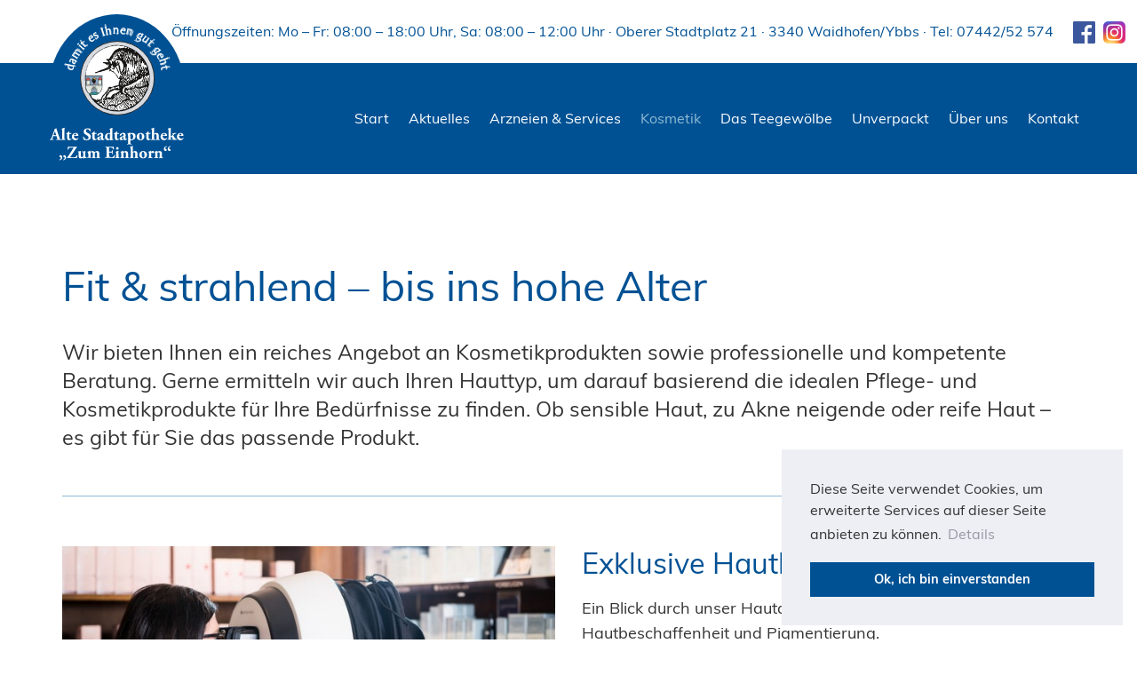

--- FILE ---
content_type: text/html; charset=UTF-8
request_url: https://stadtapotheke-waidhofen.at/kosmetik
body_size: 6182
content:
<!doctype html>
<html class="no-js" lang="de-AT">
<head>
    <meta charset="utf-8">
    <meta http-equiv="X-UA-Compatible" content="IE=edge">
    <title>Kosmetik | Alte Stadtapotheke</title>
    <meta name="description" content="SkinCeuticals, L’Occitane, Neutrogena, Vichy und viele hochwertige Kosmetikmarken in Ihrer Stadtapotheke">
    <meta name="viewport" content="width=device-width, initial-scale=1">
        <link rel="canonical" href="https://stadtapotheke-waidhofen.at/kosmetik">
        
            
            
                    
            
            <link rel="stylesheet" href="//stadtapotheke-waidhofen.at/css/gemser.css?v=202601020644" type="text/css"/>
                        <link href="//fonts.gemeindeserver.net/css?family=Lato:300,400,400italic,700|Raleway:300,400,500,600,700|Crete+Round:400italic"
                  rel="stylesheet" type="text/css"/>
        
    <link rel="stylesheet" href="https://fonts.gemeindeserver.net/css?family=Muli:300,400i,400,700,700i" />
    <link rel="apple-touch-icon" sizes="57x57" href="//stadtapotheke-waidhofen.at/css/images/favicon/apple-icon-57x57.png">
    <link rel="apple-touch-icon" sizes="60x60" href="//stadtapotheke-waidhofen.at/css/images/favicon/apple-icon-60x60.png">
    <link rel="apple-touch-icon" sizes="72x72" href="//stadtapotheke-waidhofen.at/css/images/favicon/apple-icon-72x72.png">
    <link rel="apple-touch-icon" sizes="76x76" href="//stadtapotheke-waidhofen.at/css/images/favicon/apple-icon-76x76.png">
    <link rel="apple-touch-icon" sizes="114x114" href="//stadtapotheke-waidhofen.at/css/images/favicon/apple-icon-114x114.png">
    <link rel="apple-touch-icon" sizes="120x120" href="//stadtapotheke-waidhofen.at/css/images/favicon/apple-icon-120x120.png">
    <link rel="apple-touch-icon" sizes="144x144" href="//stadtapotheke-waidhofen.at/css/images/favicon/apple-icon-144x144.png">
    <link rel="apple-touch-icon" sizes="152x152" href="//stadtapotheke-waidhofen.at/css/images/favicon/apple-icon-152x152.png">
    <link rel="apple-touch-icon" sizes="180x180" href="//stadtapotheke-waidhofen.at/css/images/favicon/apple-icon-180x180.png">
    <link rel="icon" type="image/png" sizes="192x192"  href="//stadtapotheke-waidhofen.at/css/images/favicon/android-icon-192x192.png">
    <link rel="icon" type="image/png" sizes="32x32" href="//stadtapotheke-waidhofen.at/css/images/favicon/favicon-32x32.png">
    <link rel="icon" type="image/png" sizes="96x96" href="//stadtapotheke-waidhofen.at/css/images/favicon/favicon-96x96.png">
    <link rel="icon" type="image/png" sizes="16x16" href="//stadtapotheke-waidhofen.at/css/images/favicon/favicon-16x16.png">
    <link rel="manifest" href="//stadtapotheke-waidhofen.at/css/images/favicon/manifest.json">
    <meta name="msapplication-TileColor" content="#ffffff">
    <meta name="msapplication-TileImage" content="//stadtapotheke-waidhofen.at/css/images/favicon/ms-icon-144x144.png">
    <meta name="theme-color" content="#ffffff">
        <script>
        !function(){function g(){if(!e&&(e=!0,f)){for(var a=0;a<f.length;a++)f[a].call(window,[]);f=[]}}function h(a){var b=window.onload;"function"!=typeof window.onload?window.onload=a:window.onload=function(){b&&b(),a()}}function i(){if(!d){if(d=!0,document.addEventListener&&!c.opera&&document.addEventListener("DOMContentLoaded",g,!1),c.msie&&window==top&&function(){if(!e){try{document.documentElement.doScroll("left")}catch(a){return void setTimeout(arguments.callee,0)}g()}}(),c.opera&&document.addEventListener("DOMContentLoaded",function(){if(!e){for(var a=0;a<document.styleSheets.length;a++)if(document.styleSheets[a].disabled)return void setTimeout(arguments.callee,0);g()}},!1),c.safari){var a;!function(){if(!e){if("loaded"!=document.readyState&&"complete"!=document.readyState)return void setTimeout(arguments.callee,0);if(void 0===a){for(var b=document.getElementsByTagName("link"),c=0;c<b.length;c++)"stylesheet"==b[c].getAttribute("rel")&&a++;var d=document.getElementsByTagName("style");a+=d.length}return document.styleSheets.length!=a?void setTimeout(arguments.callee,0):void g()}}()}h(g)}}var a=window.DomReady={},b=navigator.userAgent.toLowerCase(),c={version:(b.match(/.+(?:rv|it|ra|ie)[\/: ]([\d.]+)/)||[])[1],safari:/webkit/.test(b),opera:/opera/.test(b),msie:/msie/.test(b)&&!/opera/.test(b),mozilla:/mozilla/.test(b)&&!/(compatible|webkit)/.test(b)},d=!1,e=!1,f=[];a.ready=function(a,b){i(),e?a.call(window,[]):f.push(function(){return a.call(window,[])})},i()}();
    </script>
</head>
    <body class="stretched no-transition">
            <div id="wrapper" class="clearfix">
            
    <header id="header" data-sticky-class="not-dark">
        <div id="header-wrap">
            <div class="container clearfix">
                <div id="primary-menu-trigger"><i class="icon-reorder"></i></div>
                <div id="logo">
                                            <a href="//stadtapotheke-waidhofen.at" class="standard-logo" title="Alte Stadtapotheke">
                            <img src="//stadtapotheke-waidhofen.at/css//images/Logo-Alte-Stadtapotheke-Waidhofen-Ybbs_mit-Beisatz.svg" alt="stadtapotheke-waidhofen.at">
                        </a>
                        <a href="http://stadtapotheke-waidhofen.at" class="retina-logo" title="Alte Stadtapotheke">
                            <img src="//stadtapotheke-waidhofen.at/css//images/Logo-Alte-Stadtapotheke-Waidhofen-Ybbs_mit-Beisatz.svg" alt="Alte Stadtapotheke">
                        </a>
                    
                        <a href="http://stadtapotheke-waidhofen.at" id="text-logo" title="Alte Stadtapotheke">
                            <img src="//stadtapotheke-waidhofen.at/css//images/Logo-Alte-Stadtapotheke-Waidhofen-Ybbs_Beisatz.svg" alt="Alte Stadtapotheke">
                        </a>
                                       
                                        
                </div>
                                    <nav id="primary-menu" aria-label="Haupt">
    <ul>
                                    <li  >
					<a  href="//stadtapotheke-waidhofen.at/start">Start</a>
				</li>
                                                <li  >
					<a  href="//stadtapotheke-waidhofen.at/aktuelles">Aktuelles</a>
				</li>
                                                <li  >
                    <a  href="//stadtapotheke-waidhofen.at/arzneien-services">
                        Arzneien & Services
                    </a>
                                            <a href="#" class="subhandle">
                            <i class="icon icon-arrow-down2"></i>
                            <span class="sr-only">Arzneien & Services (Menu toggle)</span>
                        </a>
                        <ul>
                                                                                                <li  >
                                        <a  href="//stadtapotheke-waidhofen.at/beratung">Beratung</a>
                                    </li>
                                                                                                                                <li  >
                                        <a  href="//stadtapotheke-waidhofen.at/medizinische-services">Medizinische Services</a>
                                    </li>
                                                                                                                                <li  >
                                        <a  href="//stadtapotheke-waidhofen.at/alternativmedizin">Alternativmedizin</a>
                                    </li>
                                                                                                                                <li  >
                                        <a  href="//stadtapotheke-waidhofen.at/abhol-service">Abhol-Service</a>
                                    </li>
                                                                                    </ul>
                                    </li>
                                                <li  class="active"  >
					<a  href="//stadtapotheke-waidhofen.at/kosmetik">Kosmetik</a>
				</li>
                                                <li  >
                    <a  href="//stadtapotheke-waidhofen.at/das-teegewoelbe">
                        Das Teegewölbe
                    </a>
                                            <a href="#" class="subhandle">
                            <i class="icon icon-arrow-down2"></i>
                            <span class="sr-only">Das Teegewölbe (Menu toggle)</span>
                        </a>
                        <ul>
                                                                                                <li  >
                                        <a  href="//stadtapotheke-waidhofen.at/unsere-teesorten">Unsere Teesorten</a>
                                    </li>
                                                                                    </ul>
                                    </li>
                                                <li  >
					<a  href="//stadtapotheke-waidhofen.at/unverpackt">Unverpackt</a>
				</li>
                                                <li  >
                    <a  href="//stadtapotheke-waidhofen.at/ueber-uns">
                        Über uns 
                    </a>
                                            <a href="#" class="subhandle">
                            <i class="icon icon-arrow-down2"></i>
                            <span class="sr-only">Über uns  (Menu toggle)</span>
                        </a>
                        <ul>
                                                                                                <li  >
                                        <a  href="//stadtapotheke-waidhofen.at/historie">Historie</a>
                                    </li>
                                                                                    </ul>
                                    </li>
                                                <li  >
					<a  href="//stadtapotheke-waidhofen.at/kontakt">Kontakt</a>
				</li>
                        </ul>
</nav>
                                

            </div>
                            <div id="contact-line">
                    <p>Öffnungszeiten: Mo – Fr: 08:00 – 18:00 Uhr, Sa: 08:00 – 12:00 Uhr · 
                        Oberer Stadtplatz 21 · 3340 Waidhofen/Ybbs · Tel: 07442/52 574
                    <a href="https://www.facebook.com/Alte-Stadtapotheke-zum-Einhorn-780332238784267/" target="_blank" title="Besuchen Sie die Alte Stadtapotheke auch auf Facebook"><img widht="25" height="25" src="//stadtapotheke-waidhofen.at/css//images/FB-f-Logo__blue_50.png" /></a>
                    <a href="https://www.instagram.com/alte_stadtapotheke_zum_einhorn/" target="_blank" title="Besuchen Sie die Alte Stadtapotheke auch auf Instagram" ><img widht="25" height="25" style="padding-left:.25rem" src="//stadtapotheke-waidhofen.at/css//images/Instagram_icon_200.png" /></a>
                    </p>
                </div>
        </div>
    </header>
        

                        <section id="content">
                <div class="content-wrap">
                                        <div class="container clearfix">
                                            <!-- content -->
    
    <div  class='row  '
                               >
        
                    
                        
                        <div class=' col-xs-12 col-sm-12 col-md-12 col-lg-12'>
                                                                                                                                                                                    <div class="module module-text">
		<h1>Fit &amp; strahlend – bis ins hohe Alter</h1>
	</div>

                                                                                                                                                                    
                                                                                                                
                                    
                                    
                                    
                                    
                                                                            <div  
                                                                                      class="custom-teaser"  >
                                                                                                                                                                                                        <div class="module module-text">
		<p>Wir bieten Ihnen ein reiches Angebot an Kosmetikprodukten sowie professionelle und kompetente Beratung. Gerne ermitteln wir auch Ihren Hauttyp, um darauf basierend die idealen Pflege- und Kosmetikprodukte für Ihre Bedürfnisse zu finden. Ob sensible Haut, zu Akne neigende oder reife Haut – es gibt für Sie das passende Produkt.</p>
	</div>

                                                                            </div>
                                                                                                                                                                                                                        <div class="module module-separator single-post clearfix">
    <div class="row">
        <div class="col-xs-12" style="height:;">
            <div class="text left "></div>
            <hr class="">
        </div>
    </div>
</div>
                                                                                                                    </div>
                                            </div>

    
    <div  class='row  '
                               >
        
                    
                        
                        <div class=' col-xs-12 col-sm-6 col-md-6 col-lg-6'>
                                                                                                                                                                                    <div class="module module-image post-grid clearfix">
    <div class="col-xs-12 col-sm-12 col-md-12 col-lg-12">
        <div class="row">
                                                                                    <div class=" imagealign-left     ">
                                                    <picture>
    <source media="(max-width:480px)" srcset="https://login.companyserver.at/media/2969/480">
    <source media="(min-width:481px)" srcset="
        https://login.companyserver.at/media/2969/465 465w,
        https://login.companyserver.at/media/2969/650 650w,
        https://login.companyserver.at/media/2969/650 650w">
    <img class="img-responsive max-width-100" src="https://login.companyserver.at/media/2969" alt="2018-01-25 Alte Stadtapotheke2827_k.jpg" width="1621" height="1080" />
</picture>
                                                                    </div>
                                                    </div>
    </div>
</div>

                                                                                                                    </div>
                    
                        
                        <div class=' col-xs-12 col-sm-6 col-md-6 col-lg-6'>
                                                                                                                                                                                    <div class="module module-text">
		<h2><span><span>Exklusive Hautberatung</span></span></h2><p>Ein Blick durch unser Hautanalysegerät gibt Aufschluss über Ihre Hautbeschaffenheit und Pigmentierung.
<br><a href="https://stadtapotheke-waidhofen.at/kontakt">Vereinbaren Sie einen Termin </a>mit unserer Kosmetikfachberaterin Ursula Schwarnthorer für eine exklusive Hautberatung.
<span></span></p>
	</div>

                                                                                                                                                                                                                        <div class="module module-button single-post clearfix">
	<div class="row">
		<div class="col-sm-12 text-left">
			<a  href="//stadtapotheke-waidhofen.at/282" class="button button-rounded button-primarycolor button- ">
								Termin vereinbaren
			</a>
		</div>
	</div>
</div>
                                                                                                                    </div>
                                            </div>

    
    <div  class='row  '
                               >
        
                    
                        
                        <div class=' col-xs-12 col-sm-12 col-md-12 col-lg-12'>
                                                                                                                                                                                    <div class="module module-separator single-post clearfix">
    <div class="row">
        <div class="col-xs-12" style="height:;">
            <div class="text left "></div>
            <hr class="">
        </div>
    </div>
</div>
                                                                                                                    </div>
                                            </div>

    
    <div  class='row  '
                               >
        
                    
                        
                        <div class=' col-xs-12 col-sm-6 col-md-6 col-lg-6'>
                                                                                                                                                                                    <div class="module module-text">
		<h2><span><span>Gutscheine&nbsp;schenken&nbsp;</span></span></h2><p><span>Gesundheit kann man nicht kaufen. Wohlfühl-Gutscheine jedoch schon! Schenken Sie etwas Sinnvolles – ob für Kosmetika, Medikamente oder erfrischende Teesorten: Die Gutscheine der Alten Stadtapotheke sind in beliebiger Höhe erhältlich und für alle Einkäufe in der Apotheke sowie im Teegewölbe gültig.&nbsp;</span></p><p><span><br></span></p>
	</div>

                                                                                                                    </div>
                    
                        
                        <div class=' col-xs-12 col-sm-6 col-md-6 col-lg-6'>
                                                                                                                                                                                    <div class="module module-image post-grid clearfix">
    <div class="col-xs-12 col-sm-12 col-md-12 col-lg-12">
        <div class="row">
                                                                                    <div class=" imagealign-left     ">
                                                    <picture>
    <source media="(max-width:480px)" srcset="https://login.companyserver.at/media/2995/480">
    <source media="(min-width:481px)" srcset="
        https://login.companyserver.at/media/2995/465 465w,
        https://login.companyserver.at/media/2995/650 650w,
        https://login.companyserver.at/media/2995/650 650w">
    <img class="img-responsive max-width-100" src="https://login.companyserver.at/media/2995" alt="ansicht_gutschein_25.jpg" width="1441" height="1080" />
</picture>
                                                                    </div>
                                                    </div>
    </div>
</div>

                                                                                                                    </div>
                                            </div>

    
    <div  class='row  '
                               >
        
                    
                        
                        <div class=' col-xs-12 col-sm-12 col-md-12 col-lg-12'>
                                                                                                                                                                                    <div class="module module-separator single-post clearfix">
    <div class="row">
        <div class="col-xs-12" style="height:;">
            <div class="text left "></div>
            <hr class="">
        </div>
    </div>
</div>
                                                                                                                    </div>
                                            </div>

    
    <div  class='row  '
                               >
        
                    
                        
                        <div class=' col-xs-12 col-sm-6 col-md-6 col-lg-6'>
                                                                                                                                                                                    <div class="module module-text">
		<h2>die Nikolai</h2>
<p>Biologische Kosmetika aus dem Herzen Niederösterreichs, der Wachau: Mit hochwertigen Traubenkernextrakten verwöhnen Kosmetika die Haut. In der Pflegelinie finden Sie Produkte für diverse Hauttypen und Besonderheiten, die man kombinieren und abstimmen kann. </p><p>Ohne synthetische Konservierungsstoffe oder exotische Rohstoffe wie Shea-Butter oder Palmöl.</p><p>Details auf&nbsp;<a href="http://www.dienikolai.at" target="_blank">www.dienikolai.at</a>.</p>
	</div>

                                                                                                                    </div>
                    
                        
                        <div class=' col-xs-12 col-sm-6 col-md-6 col-lg-6'>
                                                                                                                                                                                    <div class="module module-image post-grid clearfix">
    <div class="col-xs-12 col-sm-12 col-md-12 col-lg-12">
        <div class="row">
                                                                        <a data-lightbox="image" href="https://login.companyserver.at/media/alte-stadtapotheke/1736843383-461071441-846721354212932-6664636722066848238-n-jpg.jpeg" title="461071441_846721354212932_6664636722066848238_n.jpg">
                                                        <div class=" imagealign-left     ">
                                                    <picture>
    <source media="(max-width:480px)" srcset="https://login.companyserver.at/media/30814/480">
    <source media="(min-width:481px)" srcset="
        https://login.companyserver.at/media/30814/465 465w,
        https://login.companyserver.at/media/30814/650 650w,
        https://login.companyserver.at/media/30814/650 650w">
    <img class="img-responsive max-width-100" src="https://login.companyserver.at/media/30814" alt="461071441_846721354212932_6664636722066848238_n.jpg" width="1080" height="1080" />
</picture>
                                                                    </div>
                                    </a>
                                                    </div>
    </div>
</div>

                                                                                                                    </div>
                                            </div>

    
    <div  class='row  '
                               >
        
                    
                        
                        <div class=' col-xs-12 col-sm-12 col-md-12 col-lg-12'>
                                                                                                                                                                                    <div class="module module-separator single-post clearfix">
    <div class="row">
        <div class="col-xs-12" style="height:;">
            <div class="text left "></div>
            <hr class="">
        </div>
    </div>
</div>
                                                                                                                    </div>
                                            </div>

    
    <div  class='row  '
                               >
        
                    
                        
                        <div class=' col-xs-12 col-sm-6 col-md-6 col-lg-6'>
                                                                                                                                                                                    <div class="module module-image post-grid clearfix">
    <div class="col-xs-12 col-sm-12 col-md-12 col-lg-12">
        <div class="row">
                                                                                    <div class=" imagealign-center     ">
                                                    <picture>
    <source media="(max-width:480px)" srcset="https://login.companyserver.at/media/1139/480">
    <source media="(min-width:481px)" srcset="
        https://login.companyserver.at/media/1139/465 465w,
        https://login.companyserver.at/media/1139/650 650w,
        https://login.companyserver.at/media/1139/650 650w">
    <img class="img-responsive max-width-70" src="https://login.companyserver.at/media/1139" alt="OCC_8fd7cf492dda4f0ea00e993bd0ab8b6e.jpg" width="600" height="600" />
</picture>
                                                                    </div>
                                                    </div>
    </div>
</div>

                                                                                                                    </div>
                    
                        
                        <div class=' col-xs-12 col-sm-6 col-md-6 col-lg-6'>
                                                                                                                                                                                    <div class="module module-text">
		<h2><span><span>L'Occitane –&nbsp;</span></span>&nbsp;Kosmetik, Parfum &amp; Pflege</h2><p>

</p><p><span><span>L'Occitane </span></span>bietet hochwertige Kosmetikprodukte und Düfte, die von der mediterranen Lebensart der Provence inspiriert und nach den Prinzipien der Phytotherapie und Aromatherapie entwickelt werden.<br></p>
	</div>

                                                                                                                    </div>
                                            </div>

    
    <div  class='row  '
                               >
        
                    
                        
                        <div class=' col-xs-12 col-sm-12 col-md-12 col-lg-12'>
                                                                                                                                                                                    <div class="module module-separator single-post clearfix">
    <div class="row">
        <div class="col-xs-12" style="height:;">
            <div class="text left "></div>
            <hr class="">
        </div>
    </div>
</div>
                                                                                                                    </div>
                                            </div>

    
    <div  class='row  '
                               >
        
                    
                        
                        <div class=' col-xs-12 col-sm-6 col-md-6 col-lg-6'>
                                                                                                                                                                                    <div class="module module-text">
		<h2>Naturkosmetik "unverpackt"<br></h2><ul><li>Naturseifen</li><li>Haarseifen</li><li>Shampoobarren</li><li>Duschbutter</li><li>Deocreme</li><li>Gesichtspflege</li><li>Bodylotion</li><li>Haut und Haar Naturshampoo</li></ul><p>… alles in der Region produziert, unverpackt bzw. im Glastiegel, der in unsere Apotheke zurückgebracht und somit wiederverwendet werden kann!</p><h2><br class="Apple-interchange-newline">

<br></h2>
	</div>

                                                                                                                    </div>
                    
                        
                        <div class=' col-xs-12 col-sm-6 col-md-6 col-lg-6'>
                                                                                                                                                                                    <div class="module module-image post-grid clearfix">
    <div class="col-xs-12 col-sm-12 col-md-12 col-lg-12">
        <div class="row">
                                                                                    <div class=" imagealign-left     ">
                                                    <picture>
    <source media="(max-width:480px)" srcset="https://login.companyserver.at/media/30827/480">
    <source media="(min-width:481px)" srcset="
        https://login.companyserver.at/media/30827/465 465w,
        https://login.companyserver.at/media/30827/650 650w,
        https://login.companyserver.at/media/30827/650 650w">
    <img class="img-responsive max-width-100" src="https://login.companyserver.at/media/30827" alt="bildschirmfoto-2021-02-02-um-16-32-03_orig.png" width="836" height="799" />
</picture>
                                                                    </div>
                                                    </div>
    </div>
</div>

                                                                                                                    </div>
                                            </div>

    
    <div  class='row  '
                               >
        
                    
                        
                        <div class=' col-xs-12 col-sm-12 col-md-12 col-lg-12'>
                                                                                                                                                                                    <div class="module module-separator single-post clearfix">
    <div class="row">
        <div class="col-xs-12" style="height:;">
            <div class="text left "></div>
            <hr class="">
        </div>
    </div>
</div>
                                                                                                                                                                                                                        <div class="module module-text">
		<h2 style="text-align: center; ">Wir führen die Depots von:</h2>
	</div>

                                                                                                                    </div>
                                            </div>

    
    <div  class='row  '
                               >
        
                    
                        
                        <div class=' col-xs-12 col-sm-12 col-md-12 col-lg-12'>
                                                                                                                                                                                    <div class="gallery-detail single-post nobottommargin">
		<div class="entry clearfix">

					<div class="row" data-lightbox="gallery">
								<div class="col-sm-6 col-md-3 col-lg-3 ">
					<div class="entry-image">
						<a data-lightbox="gallery-item" href="https://login.companyserver.at/media/alte-stadtapotheke/1518448243-logo-partner-jpg.jpeg" title="">
							<img class="img-responsive image_fade" src="https://login.companyserver.at/media/2925/small" width="320" height="200" alt="logo_partner.jpg">
						</a>
					</div>
				</div>
								<div class="col-sm-6 col-md-3 col-lg-3 ">
					<div class="entry-image">
						<a data-lightbox="gallery-item" href="https://login.companyserver.at/media/alte-stadtapotheke/1736844230-logo-partner12-162-jpg.jpeg" title="">
							<img class="img-responsive image_fade" src="https://login.companyserver.at/media/30824/small" width="320" height="200" alt="logo_partner12-162.jpg">
						</a>
					</div>
				</div>
								<div class="col-sm-6 col-md-3 col-lg-3 ">
					<div class="entry-image">
						<a data-lightbox="gallery-item" href="https://login.companyserver.at/media/alte-stadtapotheke/1736843927-download-png.png" title="">
							<img class="img-responsive image_fade" src="https://login.companyserver.at/media/30819/small" width="320" height="200" alt="download.png">
						</a>
					</div>
				</div>
								<div class="col-sm-6 col-md-3 col-lg-3 ">
					<div class="entry-image">
						<a data-lightbox="gallery-item" href="https://login.companyserver.at/media/alte-stadtapotheke/1736844230-logo-partner12-16-jpg.jpeg" title="">
							<img class="img-responsive image_fade" src="https://login.companyserver.at/media/30825/small" width="320" height="200" alt="logo_partner12-16.jpg">
						</a>
					</div>
				</div>
								<div class="col-sm-6 col-md-3 col-lg-3 ">
					<div class="entry-image">
						<a data-lightbox="gallery-item" href="https://login.companyserver.at/media/alte-stadtapotheke/1518448194-logo-partner4-jpg.jpeg" title="">
							<img class="img-responsive image_fade" src="https://login.companyserver.at/media/2922/small" width="320" height="200" alt="logo_partner4.jpg">
						</a>
					</div>
				</div>
								<div class="col-sm-6 col-md-3 col-lg-3 ">
					<div class="entry-image">
						<a data-lightbox="gallery-item" href="https://login.companyserver.at/media/alte-stadtapotheke/1518448195-logo-partner-jpg.jpeg" title="">
							<img class="img-responsive image_fade" src="https://login.companyserver.at/media/2924/small" width="320" height="200" alt="logo_partner.jpg">
						</a>
					</div>
				</div>
								<div class="col-sm-6 col-md-3 col-lg-3 ">
					<div class="entry-image">
						<a data-lightbox="gallery-item" href="https://login.companyserver.at/media/alte-stadtapotheke/1518448194-logo-partner2-jpg.jpeg" title="">
							<img class="img-responsive image_fade" src="https://login.companyserver.at/media/2920/small" width="320" height="200" alt="logo_partner2.jpg">
						</a>
					</div>
				</div>
								<div class="col-sm-6 col-md-3 col-lg-3 ">
					<div class="entry-image">
						<a data-lightbox="gallery-item" href="https://login.companyserver.at/media/alte-stadtapotheke/1518448194-logo-partner5-jpg.jpeg" title="">
							<img class="img-responsive image_fade" src="https://login.companyserver.at/media/2921/small" width="320" height="200" alt="logo_partner5.jpg">
						</a>
					</div>
				</div>
								<div class="col-sm-6 col-md-3 col-lg-3 ">
					<div class="entry-image">
						<a data-lightbox="gallery-item" href="https://login.companyserver.at/media/alte-stadtapotheke/1736844230-logo-partner12-165-jpg.jpeg" title="">
							<img class="img-responsive image_fade" src="https://login.companyserver.at/media/30823/small" width="320" height="200" alt="logo_partner12-165.jpg">
						</a>
					</div>
				</div>
								<div class="col-sm-6 col-md-3 col-lg-3 ">
					<div class="entry-image">
						<a data-lightbox="gallery-item" href="https://login.companyserver.at/media/alte-stadtapotheke/1736844584-wolkenlos-jpg.jpeg" title="">
							<img class="img-responsive image_fade" src="https://login.companyserver.at/media/30826/small" width="320" height="200" alt="wolkenlos.jpg">
						</a>
					</div>
				</div>
								<div class="col-sm-6 col-md-3 col-lg-3 ">
					<div class="entry-image">
						<a data-lightbox="gallery-item" href="https://login.companyserver.at/media/alte-stadtapotheke/1519634670-logo-partner10-jpg.jpeg" title="">
							<img class="img-responsive image_fade" src="https://login.companyserver.at/media/2999/small" width="320" height="200" alt="logo_partner10.jpg">
						</a>
					</div>
				</div>
								<div class="col-sm-6 col-md-3 col-lg-3 ">
					<div class="entry-image">
						<a data-lightbox="gallery-item" href="https://login.companyserver.at/media/alte-stadtapotheke/1736844230-logo-partner12-163-jpg.jpeg" title="">
							<img class="img-responsive image_fade" src="https://login.companyserver.at/media/30822/small" width="320" height="200" alt="logo_partner12-163.jpg">
						</a>
					</div>
				</div>
					
			</div>
		
</div>		            </div>


                                                                                                                    </div>
                                            </div>



                    </div>
                </div>
            </section>
        
    
    <footer id="footer">
        <div class="container">
            
            <h1>Alte Stadtapotheke „Zum Einhorn“</h1>
            <p>Öffnungszeiten: Mo – Fr: 08:00 – 18:00 Uhr, Sa: 08:00 – 12:00 Uhr · Oberer Stadtplatz 21 · 3340 Waidhofen/Ybbs · Tel: 07442/52 574</p>
            <p><a href="/impressum">Impressum</a></p>
        </div>
        
    </footer>
    
    <div id="gotoTop" class="icon-angle-up"></div>
    
    </div>

    <!-- Footer is moved into the Wrapper -->

                <script defer type="text/javascript" src="//stadtapotheke-waidhofen.at/js/gemser.js?v=202601020644"></script>
    
    <script>
    DomReady.ready(function () {
        $(window).on('load resize', function(){
            var width = (window.innerWidth > 0) ? window.innerWidth : screen.width;
            if (parseInt(width) > 768) {
                $('div.gallery-entry').closest('.row').each(function(){
                    var that = $(this);
                    $(this).find('div.gallery-entry').css('height','auto');
                    setTimeout(function(){
                        that.find('div.gallery-entry').setAllToMaxHeight();
                    },500);
                });
            } else {
                $('div.gallery-entry').closest('.row').each(function(){
                    $(this).find('div.gallery-entry').css('height','auto');
                });
            }
        });
    });
</script>
<script type="text/javascript" src="https://login.companyserver.at/js/jquery.touchSwipe.min.js" defer></script>
<script>
    DomReady.ready(function() {
        $(function() {
            var magnificPopup = $.magnificPopup.instance;

            $('.entry-image a').on('click',function(){
                setTimeout(function(){
                    //Enable swiping...
                    $(".mfp-container").swipe({
                        //Generic swipe handler for all directions
                        swipe:function(event, direction, distance, duration, fingerCount, fingerData) {
                            if( direction == "left" ) {
                                magnificPopup.prev();
                            } else if( direction == "right" ) {
                                magnificPopup.next();
                            }
                        }
                    });}, 500);
            });
        });
    });
</script>
    
            
                            <!-- lawscript -->
        <script>
            window.addEventListener("load", function(){ 
                window.cookieconsent.initialise({
                  "palette": {
                    "popup": {
                      "background": "#edeff5",
                      "text": "#838391"
                    },
                    "button": {
                      "background": "#4b81e8"
                    }
                  },
                  "position": "bottom-right",
                  "content": {
                    "message": "Diese Seite verwendet Cookies, um erweiterte Services auf dieser Seite anbieten zu können.",
                    "dismiss": "Ok, ich bin einverstanden",
                    "link": "Details",
                    "href": "/impressum"
                  }
                });
            });
        </script>
                                    <!-- cached:2026-01-02 06:44:06 -->
    
    </body>
</html>

--- FILE ---
content_type: text/css;charset=UTF-8
request_url: https://fonts.gemeindeserver.net/css?family=Lato:300,400,400italic,700|Raleway:300,400,500,600,700|Crete+Round:400italic
body_size: 801
content:

/* Lato-300 normal - latin - lato-v16-latin - 300 */
@font-face {
font-family: 'Lato';
font-style: normal;
font-weight: 300;
src: url('https://fonts.gemeindeserver.net/fonts/lato/lato-v16-latin-300.eot'); /* IE9 Compat Modes */
src: local('Lato Light'), local('Lato-Light'),
   url('https://fonts.gemeindeserver.net/fonts/lato/lato-v16-latin-300.eot?#iefix') format('embedded-opentype'), /* IE6-IE8 */
   url('https://fonts.gemeindeserver.net/fonts/lato/lato-v16-latin-300.woff2') format('woff2'), /* Super Modern Browsers */
   url('https://fonts.gemeindeserver.net/fonts/lato/lato-v16-latin-300.woff') format('woff'), /* Modern Browsers */
   url('https://fonts.gemeindeserver.net/fonts/lato/lato-v16-latin-300.ttf') format('truetype'), /* Safari, Android, iOS */
   url('https://fonts.gemeindeserver.net/fonts/lato/lato-v16-latin-300.svg#Lato') format('svg'); /* Legacy iOS */
   font-display: swap;
}
/* Lato-400 normal - latin - lato-v16-latin - regular */
@font-face {
font-family: 'Lato';
font-style: normal;
font-weight: 400;
src: url('https://fonts.gemeindeserver.net/fonts/lato/lato-v16-latin-regular.eot'); /* IE9 Compat Modes */
src: local('Lato Regular'), local('Lato-Regular'),
   url('https://fonts.gemeindeserver.net/fonts/lato/lato-v16-latin-regular.eot?#iefix') format('embedded-opentype'), /* IE6-IE8 */
   url('https://fonts.gemeindeserver.net/fonts/lato/lato-v16-latin-regular.woff2') format('woff2'), /* Super Modern Browsers */
   url('https://fonts.gemeindeserver.net/fonts/lato/lato-v16-latin-regular.woff') format('woff'), /* Modern Browsers */
   url('https://fonts.gemeindeserver.net/fonts/lato/lato-v16-latin-regular.ttf') format('truetype'), /* Safari, Android, iOS */
   url('https://fonts.gemeindeserver.net/fonts/lato/lato-v16-latin-regular.svg#Lato') format('svg'); /* Legacy iOS */
   font-display: swap;
}
/* Lato-400italic normal - latin - lato-v16-latin - regular */
@font-face {
font-family: 'Lato';
font-style: normal;
font-weight: 400italic;
src: url('https://fonts.gemeindeserver.net/fonts/lato/lato-v16-latin-regular.eot'); /* IE9 Compat Modes */
src: local('Lato '), local('Lato-'),
   url('https://fonts.gemeindeserver.net/fonts/lato/lato-v16-latin-regular.eot?#iefix') format('embedded-opentype'), /* IE6-IE8 */
   url('https://fonts.gemeindeserver.net/fonts/lato/lato-v16-latin-regular.woff2') format('woff2'), /* Super Modern Browsers */
   url('https://fonts.gemeindeserver.net/fonts/lato/lato-v16-latin-regular.woff') format('woff'), /* Modern Browsers */
   url('https://fonts.gemeindeserver.net/fonts/lato/lato-v16-latin-regular.ttf') format('truetype'), /* Safari, Android, iOS */
   url('https://fonts.gemeindeserver.net/fonts/lato/lato-v16-latin-regular.svg#Lato') format('svg'); /* Legacy iOS */
   font-display: swap;
}
/* Lato-700 normal - latin - lato-v16-latin - 700 */
@font-face {
font-family: 'Lato';
font-style: normal;
font-weight: 700;
src: url('https://fonts.gemeindeserver.net/fonts/lato/lato-v16-latin-700.eot'); /* IE9 Compat Modes */
src: local('Lato Bold'), local('Lato-Bold'),
   url('https://fonts.gemeindeserver.net/fonts/lato/lato-v16-latin-700.eot?#iefix') format('embedded-opentype'), /* IE6-IE8 */
   url('https://fonts.gemeindeserver.net/fonts/lato/lato-v16-latin-700.woff2') format('woff2'), /* Super Modern Browsers */
   url('https://fonts.gemeindeserver.net/fonts/lato/lato-v16-latin-700.woff') format('woff'), /* Modern Browsers */
   url('https://fonts.gemeindeserver.net/fonts/lato/lato-v16-latin-700.ttf') format('truetype'), /* Safari, Android, iOS */
   url('https://fonts.gemeindeserver.net/fonts/lato/lato-v16-latin-700.svg#Lato') format('svg'); /* Legacy iOS */
   font-display: swap;
}
/* Raleway-300 normal - latin - raleway-v14-latin - 300 */
@font-face {
font-family: 'Raleway';
font-style: normal;
font-weight: 300;
src: url('https://fonts.gemeindeserver.net/fonts/raleway/raleway-v14-latin-300.eot'); /* IE9 Compat Modes */
src: local('Raleway Light'), local('Raleway-Light'),
   url('https://fonts.gemeindeserver.net/fonts/raleway/raleway-v14-latin-300.eot?#iefix') format('embedded-opentype'), /* IE6-IE8 */
   url('https://fonts.gemeindeserver.net/fonts/raleway/raleway-v14-latin-300.woff2') format('woff2'), /* Super Modern Browsers */
   url('https://fonts.gemeindeserver.net/fonts/raleway/raleway-v14-latin-300.woff') format('woff'), /* Modern Browsers */
   url('https://fonts.gemeindeserver.net/fonts/raleway/raleway-v14-latin-300.ttf') format('truetype'), /* Safari, Android, iOS */
   url('https://fonts.gemeindeserver.net/fonts/raleway/raleway-v14-latin-300.svg#Raleway') format('svg'); /* Legacy iOS */
   font-display: swap;
}
/* Raleway-400 normal - latin - raleway-v14-latin - regular */
@font-face {
font-family: 'Raleway';
font-style: normal;
font-weight: 400;
src: url('https://fonts.gemeindeserver.net/fonts/raleway/raleway-v14-latin-regular.eot'); /* IE9 Compat Modes */
src: local('Raleway Regular'), local('Raleway-Regular'),
   url('https://fonts.gemeindeserver.net/fonts/raleway/raleway-v14-latin-regular.eot?#iefix') format('embedded-opentype'), /* IE6-IE8 */
   url('https://fonts.gemeindeserver.net/fonts/raleway/raleway-v14-latin-regular.woff2') format('woff2'), /* Super Modern Browsers */
   url('https://fonts.gemeindeserver.net/fonts/raleway/raleway-v14-latin-regular.woff') format('woff'), /* Modern Browsers */
   url('https://fonts.gemeindeserver.net/fonts/raleway/raleway-v14-latin-regular.ttf') format('truetype'), /* Safari, Android, iOS */
   url('https://fonts.gemeindeserver.net/fonts/raleway/raleway-v14-latin-regular.svg#Raleway') format('svg'); /* Legacy iOS */
   font-display: swap;
}
/* Raleway-500 normal - latin - raleway-v14-latin - 500 */
@font-face {
font-family: 'Raleway';
font-style: normal;
font-weight: 500;
src: url('https://fonts.gemeindeserver.net/fonts/raleway/raleway-v14-latin-500.eot'); /* IE9 Compat Modes */
src: local('Raleway Medium'), local('Raleway-Medium'),
   url('https://fonts.gemeindeserver.net/fonts/raleway/raleway-v14-latin-500.eot?#iefix') format('embedded-opentype'), /* IE6-IE8 */
   url('https://fonts.gemeindeserver.net/fonts/raleway/raleway-v14-latin-500.woff2') format('woff2'), /* Super Modern Browsers */
   url('https://fonts.gemeindeserver.net/fonts/raleway/raleway-v14-latin-500.woff') format('woff'), /* Modern Browsers */
   url('https://fonts.gemeindeserver.net/fonts/raleway/raleway-v14-latin-500.ttf') format('truetype'), /* Safari, Android, iOS */
   url('https://fonts.gemeindeserver.net/fonts/raleway/raleway-v14-latin-500.svg#Raleway') format('svg'); /* Legacy iOS */
   font-display: swap;
}
/* Raleway-600 normal - latin - raleway-v14-latin - 600 */
@font-face {
font-family: 'Raleway';
font-style: normal;
font-weight: 600;
src: url('https://fonts.gemeindeserver.net/fonts/raleway/raleway-v14-latin-600.eot'); /* IE9 Compat Modes */
src: local('Raleway SemiBold'), local('Raleway-SemiBold'),
   url('https://fonts.gemeindeserver.net/fonts/raleway/raleway-v14-latin-600.eot?#iefix') format('embedded-opentype'), /* IE6-IE8 */
   url('https://fonts.gemeindeserver.net/fonts/raleway/raleway-v14-latin-600.woff2') format('woff2'), /* Super Modern Browsers */
   url('https://fonts.gemeindeserver.net/fonts/raleway/raleway-v14-latin-600.woff') format('woff'), /* Modern Browsers */
   url('https://fonts.gemeindeserver.net/fonts/raleway/raleway-v14-latin-600.ttf') format('truetype'), /* Safari, Android, iOS */
   url('https://fonts.gemeindeserver.net/fonts/raleway/raleway-v14-latin-600.svg#Raleway') format('svg'); /* Legacy iOS */
   font-display: swap;
}
/* Raleway-700 normal - latin - raleway-v14-latin - 700 */
@font-face {
font-family: 'Raleway';
font-style: normal;
font-weight: 700;
src: url('https://fonts.gemeindeserver.net/fonts/raleway/raleway-v14-latin-700.eot'); /* IE9 Compat Modes */
src: local('Raleway Bold'), local('Raleway-Bold'),
   url('https://fonts.gemeindeserver.net/fonts/raleway/raleway-v14-latin-700.eot?#iefix') format('embedded-opentype'), /* IE6-IE8 */
   url('https://fonts.gemeindeserver.net/fonts/raleway/raleway-v14-latin-700.woff2') format('woff2'), /* Super Modern Browsers */
   url('https://fonts.gemeindeserver.net/fonts/raleway/raleway-v14-latin-700.woff') format('woff'), /* Modern Browsers */
   url('https://fonts.gemeindeserver.net/fonts/raleway/raleway-v14-latin-700.ttf') format('truetype'), /* Safari, Android, iOS */
   url('https://fonts.gemeindeserver.net/fonts/raleway/raleway-v14-latin-700.svg#Raleway') format('svg'); /* Legacy iOS */
   font-display: swap;
}
/* Crete Round-400italic normal - latin - crete-round-v9-latin - regular */
@font-face {
font-family: 'Crete Round';
font-style: normal;
font-weight: 400italic;
src: url('https://fonts.gemeindeserver.net/fonts/crete-round/crete-round-v9-latin-regular.eot'); /* IE9 Compat Modes */
src: local('Crete Round '), local('Crete Round-'),
   url('https://fonts.gemeindeserver.net/fonts/crete-round/crete-round-v9-latin-regular.eot?#iefix') format('embedded-opentype'), /* IE6-IE8 */
   url('https://fonts.gemeindeserver.net/fonts/crete-round/crete-round-v9-latin-regular.woff2') format('woff2'), /* Super Modern Browsers */
   url('https://fonts.gemeindeserver.net/fonts/crete-round/crete-round-v9-latin-regular.woff') format('woff'), /* Modern Browsers */
   url('https://fonts.gemeindeserver.net/fonts/crete-round/crete-round-v9-latin-regular.ttf') format('truetype'), /* Safari, Android, iOS */
   url('https://fonts.gemeindeserver.net/fonts/crete-round/crete-round-v9-latin-regular.svg#Crete Round') format('svg'); /* Legacy iOS */
   font-display: swap;
}

--- FILE ---
content_type: text/css;charset=UTF-8
request_url: https://fonts.gemeindeserver.net/css?family=Muli:300,400i,400,700,700i
body_size: 549
content:

/* Muli-300 normal - latin - muli-v16-latin - 300 */
@font-face {
font-family: 'Muli';
font-style: normal;
font-weight: 300;
src: url('https://fonts.gemeindeserver.net/fonts/muli/muli-v16-latin-300.eot'); /* IE9 Compat Modes */
src: local('Muli Light'), local('Muli-Light'),
   url('https://fonts.gemeindeserver.net/fonts/muli/muli-v16-latin-300.eot?#iefix') format('embedded-opentype'), /* IE6-IE8 */
   url('https://fonts.gemeindeserver.net/fonts/muli/muli-v16-latin-300.woff2') format('woff2'), /* Super Modern Browsers */
   url('https://fonts.gemeindeserver.net/fonts/muli/muli-v16-latin-300.woff') format('woff'), /* Modern Browsers */
   url('https://fonts.gemeindeserver.net/fonts/muli/muli-v16-latin-300.ttf') format('truetype'), /* Safari, Android, iOS */
   url('https://fonts.gemeindeserver.net/fonts/muli/muli-v16-latin-300.svg#Muli') format('svg'); /* Legacy iOS */
   font-display: swap;
}
/* Muli-400 italic - latin - muli-v16-latin - italic */
@font-face {
font-family: 'Muli';
font-style: italic;
font-weight: 400;
src: url('https://fonts.gemeindeserver.net/fonts/muli/muli-v16-latin-italic.eot'); /* IE9 Compat Modes */
src: local('Muli Regular Italic'), local('Muli-RegularItalic'),
   url('https://fonts.gemeindeserver.net/fonts/muli/muli-v16-latin-italic.eot?#iefix') format('embedded-opentype'), /* IE6-IE8 */
   url('https://fonts.gemeindeserver.net/fonts/muli/muli-v16-latin-italic.woff2') format('woff2'), /* Super Modern Browsers */
   url('https://fonts.gemeindeserver.net/fonts/muli/muli-v16-latin-italic.woff') format('woff'), /* Modern Browsers */
   url('https://fonts.gemeindeserver.net/fonts/muli/muli-v16-latin-italic.ttf') format('truetype'), /* Safari, Android, iOS */
   url('https://fonts.gemeindeserver.net/fonts/muli/muli-v16-latin-italic.svg#Muli') format('svg'); /* Legacy iOS */
   font-display: swap;
}
/* Muli-400 normal - latin - muli-v16-latin - regular */
@font-face {
font-family: 'Muli';
font-style: normal;
font-weight: 400;
src: url('https://fonts.gemeindeserver.net/fonts/muli/muli-v16-latin-regular.eot'); /* IE9 Compat Modes */
src: local('Muli Regular'), local('Muli-Regular'),
   url('https://fonts.gemeindeserver.net/fonts/muli/muli-v16-latin-regular.eot?#iefix') format('embedded-opentype'), /* IE6-IE8 */
   url('https://fonts.gemeindeserver.net/fonts/muli/muli-v16-latin-regular.woff2') format('woff2'), /* Super Modern Browsers */
   url('https://fonts.gemeindeserver.net/fonts/muli/muli-v16-latin-regular.woff') format('woff'), /* Modern Browsers */
   url('https://fonts.gemeindeserver.net/fonts/muli/muli-v16-latin-regular.ttf') format('truetype'), /* Safari, Android, iOS */
   url('https://fonts.gemeindeserver.net/fonts/muli/muli-v16-latin-regular.svg#Muli') format('svg'); /* Legacy iOS */
   font-display: swap;
}
/* Muli-700 normal - latin - muli-v16-latin - 700 */
@font-face {
font-family: 'Muli';
font-style: normal;
font-weight: 700;
src: url('https://fonts.gemeindeserver.net/fonts/muli/muli-v16-latin-700.eot'); /* IE9 Compat Modes */
src: local('Muli Bold'), local('Muli-Bold'),
   url('https://fonts.gemeindeserver.net/fonts/muli/muli-v16-latin-700.eot?#iefix') format('embedded-opentype'), /* IE6-IE8 */
   url('https://fonts.gemeindeserver.net/fonts/muli/muli-v16-latin-700.woff2') format('woff2'), /* Super Modern Browsers */
   url('https://fonts.gemeindeserver.net/fonts/muli/muli-v16-latin-700.woff') format('woff'), /* Modern Browsers */
   url('https://fonts.gemeindeserver.net/fonts/muli/muli-v16-latin-700.ttf') format('truetype'), /* Safari, Android, iOS */
   url('https://fonts.gemeindeserver.net/fonts/muli/muli-v16-latin-700.svg#Muli') format('svg'); /* Legacy iOS */
   font-display: swap;
}
/* Muli-700 italic - latin - muli-v16-latin - 700italic */
@font-face {
font-family: 'Muli';
font-style: italic;
font-weight: 700;
src: url('https://fonts.gemeindeserver.net/fonts/muli/muli-v16-latin-700italic.eot'); /* IE9 Compat Modes */
src: local('Muli Bold Italic'), local('Muli-BoldItalic'),
   url('https://fonts.gemeindeserver.net/fonts/muli/muli-v16-latin-700italic.eot?#iefix') format('embedded-opentype'), /* IE6-IE8 */
   url('https://fonts.gemeindeserver.net/fonts/muli/muli-v16-latin-700italic.woff2') format('woff2'), /* Super Modern Browsers */
   url('https://fonts.gemeindeserver.net/fonts/muli/muli-v16-latin-700italic.woff') format('woff'), /* Modern Browsers */
   url('https://fonts.gemeindeserver.net/fonts/muli/muli-v16-latin-700italic.ttf') format('truetype'), /* Safari, Android, iOS */
   url('https://fonts.gemeindeserver.net/fonts/muli/muli-v16-latin-700italic.svg#Muli') format('svg'); /* Legacy iOS */
   font-display: swap;
}

--- FILE ---
content_type: image/svg+xml
request_url: https://stadtapotheke-waidhofen.at/css//images/Logo-Alte-Stadtapotheke-Waidhofen-Ybbs_mit-Beisatz.svg
body_size: 25252
content:
<?xml version="1.0" encoding="utf-8"?>
<!-- Generator: Adobe Illustrator 21.1.0, SVG Export Plug-In . SVG Version: 6.00 Build 0)  -->
<svg version="1.1" xmlns="http://www.w3.org/2000/svg" xmlns:xlink="http://www.w3.org/1999/xlink" x="0px" y="0px"
	 viewBox="0 0 142 158" style="enable-background:new 0 0 142 158;" xml:space="preserve">
<style type="text/css">
	.st0{enable-background:new    ;}
	.st1{fill:#FFFFFF;}
	.st2{clip-path:url(#SVGID_2_);fill:none;stroke:#FFFFFF;stroke-width:0.6607;stroke-miterlimit:12.394;}
	.st3{font-family:'TempusSansITC';}
	.st4{font-size:13.2111px;}
	.st5{font-size:13.211px;}
	.st6{clip-path:url(#SVGID_4_);fill:#D7DBE1;}
	.st7{clip-path:url(#SVGID_4_);fill:none;stroke:#181716;stroke-width:0.8161;}
	.st8{clip-path:url(#SVGID_4_);fill-rule:evenodd;clip-rule:evenodd;fill:#FFFFFF;}
	.st9{clip-path:url(#SVGID_4_);fill-rule:evenodd;clip-rule:evenodd;fill:#181716;}
	.st10{clip-path:url(#SVGID_6_);fill:#8CA9C5;}
	.st11{clip-path:url(#SVGID_6_);fill:none;stroke:#181716;stroke-width:0.1388;}
	.st12{clip-path:url(#SVGID_6_);fill:#E7ECE5;}
	.st13{clip-path:url(#SVGID_6_);fill:none;stroke:#181716;stroke-width:0.3265;}
	.st14{clip-path:url(#SVGID_6_);fill:#DE5C5B;}
	.st15{clip-path:url(#SVGID_8_);fill:#181716;}
	.st16{clip-path:url(#SVGID_8_);fill:none;stroke:#181716;stroke-width:0.1388;stroke-linecap:round;stroke-linejoin:bevel;}
	.st17{clip-path:url(#SVGID_10_);fill:#DE5C5B;}
	.st18{clip-path:url(#SVGID_10_);fill:none;stroke:#181716;stroke-width:0.1631;}
	.st19{clip-path:url(#SVGID_10_);fill:#181716;}
	.st20{clip-path:url(#SVGID_10_);fill:#E5BC4F;}
	.st21{clip-path:url(#SVGID_10_);fill:none;stroke:#181716;stroke-width:0.3265;}
	.st22{clip-path:url(#SVGID_10_);fill:#E7ECE5;}
	.st23{clip-path:url(#SVGID_10_);fill:none;stroke:#181716;stroke-width:0.2031;}
	.st24{clip-path:url(#SVGID_10_);fill:none;stroke:#181716;stroke-width:0.1797;}
	.st25{clip-path:url(#SVGID_10_);fill:#FFFFFF;}
	.st26{clip-path:url(#SVGID_10_);fill:#3A9599;}
	.st27{clip-path:url(#SVGID_12_);fill:#181716;}
	.st28{clip-path:url(#SVGID_12_);fill:none;stroke:#181716;stroke-width:0.1388;stroke-linecap:round;stroke-linejoin:bevel;}
	.st29{clip-path:url(#SVGID_14_);fill:#181716;}
	.st30{clip-path:url(#SVGID_14_);fill:none;stroke:#181716;stroke-width:0.1388;stroke-linecap:round;stroke-linejoin:bevel;}
	.st31{clip-path:url(#SVGID_16_);fill:#181716;}
	.st32{clip-path:url(#SVGID_16_);fill:none;stroke:#181716;stroke-width:0.1388;stroke-linecap:round;stroke-linejoin:bevel;}
	.st33{clip-path:url(#SVGID_18_);fill:#181716;}
	.st34{clip-path:url(#SVGID_18_);fill:none;stroke:#181716;stroke-width:0.1388;stroke-linecap:round;stroke-linejoin:bevel;}
	.st35{clip-path:url(#SVGID_20_);fill:#181716;}
	.st36{clip-path:url(#SVGID_20_);fill:none;stroke:#181716;stroke-width:0.1388;stroke-linecap:round;stroke-linejoin:bevel;}
	.st37{clip-path:url(#SVGID_22_);fill:#181716;}
	.st38{clip-path:url(#SVGID_22_);fill:none;stroke:#181716;stroke-width:0.1388;stroke-linecap:round;stroke-linejoin:bevel;}
	.st39{clip-path:url(#SVGID_24_);fill:#181716;}
	.st40{clip-path:url(#SVGID_24_);fill:none;stroke:#181716;stroke-width:0.1388;stroke-linecap:round;stroke-linejoin:bevel;}
	.st41{clip-path:url(#SVGID_26_);fill:#181716;}
	.st42{clip-path:url(#SVGID_26_);fill:none;stroke:#181716;stroke-width:0.1388;stroke-linecap:round;stroke-linejoin:bevel;}
	.st43{clip-path:url(#SVGID_28_);fill:#181716;}
	.st44{clip-path:url(#SVGID_28_);fill:none;stroke:#181716;stroke-width:0.1388;stroke-linecap:round;stroke-linejoin:bevel;}
	.st45{clip-path:url(#SVGID_30_);fill:#181716;}
	.st46{clip-path:url(#SVGID_30_);fill:none;stroke:#181716;stroke-width:0.1388;stroke-linecap:round;stroke-linejoin:bevel;}
	.st47{clip-path:url(#SVGID_32_);fill:#181716;}
	.st48{clip-path:url(#SVGID_32_);fill:none;stroke:#181716;stroke-width:0.1388;stroke-linecap:round;stroke-linejoin:bevel;}
	.st49{clip-path:url(#SVGID_34_);fill:none;stroke:#181716;stroke-width:0.1388;}
	.st50{clip-path:url(#SVGID_34_);fill:#FFFFFF;}
	.st51{clip-path:url(#SVGID_34_);fill:none;stroke:#181716;stroke-width:0.6527;}
</style>
<g id="Ebene_1">
	<title>Logo-Alte-Stadtapotheke-Waidhofen-Ybbs_mit-Beisatz</title>
	<g class="st0">
		<path class="st1" d="M5.1,127.5c-0.4,0-0.5,0-0.6,0.4L3.8,130c-0.1,0.4-0.1,0.5-0.1,0.6s0.2,0.2,0.7,0.3l0.5,0.1
			c0.1,0.1,0.1,0.5,0,0.6c-0.6,0-1.3,0-2-0.1c-0.6,0-1,0.1-1.9,0.1c-0.2-0.1-0.2-0.5-0.1-0.6l0.5-0.1c0.4-0.1,0.8-0.2,1.1-0.9
			s0.6-1.6,1.1-2.9l1.6-4.4c0.4-1.1,0.7-1.8,0.7-2.3c0.9-0.2,1.5-1.1,1.6-1.1c0.2,0,0.3,0.1,0.4,0.4c0.1,0.5,0.4,1.2,0.8,2.5
			l2.4,7.1c0.4,1.1,0.5,1.5,1.2,1.6L13,131c0.1,0.1,0.1,0.5,0,0.6c-0.9,0-1.8-0.1-2.8-0.1c-0.9,0-1.6,0-2.4,0.1
			c-0.2-0.1-0.2-0.5,0-0.6l0.6-0.1c0.4-0.1,0.5-0.2,0.5-0.3s-0.1-0.6-0.3-1.2l-0.5-1.5c-0.1-0.3-0.2-0.3-0.9-0.3H5.1V127.5z
			 M7.1,126.6c0.4,0,0.5-0.1,0.4-0.5L7,124.6c-0.3-0.8-0.6-1.7-0.7-2.1c-0.1,0.4-0.5,1.4-0.8,2.2L5,126c-0.2,0.5-0.1,0.5,0.4,0.5
			L7.1,126.6L7.1,126.6z"/>
		<path class="st1" d="M14,121.6c0-0.7,0-0.9-0.4-1.1l-0.3-0.2c-0.1-0.1-0.1-0.4,0-0.5c0.8-0.2,1.9-0.6,2.8-1c0.1,0,0.2,0,0.3,0.1
			c0,0.7-0.1,1.5-0.1,2.6v8c0,1.3,0.1,1.4,0.7,1.5h0.3c0.1,0.1,0.1,0.5,0,0.6c-0.6,0-1.4-0.1-2.2-0.1s-1.5,0-2.2,0.1
			c-0.2-0.1-0.2-0.5,0-0.6h0.3c0.6-0.1,0.7-0.2,0.7-1.5v-7.9H14z"/>
		<path class="st1" d="M21.6,125.4c-0.2,0-0.3,0-0.3,0.4v2.7c0,1,0,2.1,1.3,2.1c0.3,0,0.5-0.1,0.8-0.3c0.2,0.1,0.3,0.3,0.3,0.5
			c-0.5,0.5-1.5,1-2.6,1c-1.5,0-2-0.9-2-2.1v-4c0-0.4,0-0.4-0.3-0.4h-0.6c-0.2-0.1-0.3-0.4-0.1-0.6c0.6-0.2,1.1-0.5,1.5-0.8
			c0.3-0.2,0.8-0.6,1.3-1.4c0.1-0.1,0.5-0.1,0.5,0.1v1.4c0,0.3,0,0.4,0.3,0.4h1.6c0.1,0.1,0.1,0.2,0.1,0.3c0,0.2-0.1,0.5-0.2,0.6
			h-1.6V125.4z"/>
		<path class="st1" d="M26.7,127.3c-0.4,0-0.5,0-0.5,0.3c0,1.4,0.9,2.7,2.5,2.7c0.5,0,1.2-0.1,1.7-0.9c0.2,0,0.5,0.1,0.5,0.4
			c-0.7,1.5-2.1,2.1-3.2,2.1c-2.4,0-3.7-1.7-3.7-3.7c0-2.3,1.6-4,3.9-4c1.9,0,2.9,1.2,2.9,2.6c0,0.3-0.1,0.6-0.6,0.6h-3.5V127.3z
			 M27.8,126.6c0.3,0,0.5,0,0.7-0.2c0.1-0.1,0.1-0.2,0.1-0.4c0-0.6-0.3-1-1-1c-0.8,0-1.4,0.7-1.4,1.3c0,0.3,0.3,0.3,0.8,0.3
			C27,126.6,27.8,126.6,27.8,126.6z"/>
	</g>
	<g class="st0">
		<path class="st1" d="M39.4,131.9c-1.7,0-2.7-0.5-3.1-0.7c-0.3-0.4-0.6-1.7-0.6-2.9c0.1-0.2,0.5-0.3,0.7-0.1
			c0.4,1.2,1.6,2.8,3.1,2.8c1.3,0,1.9-0.9,1.9-1.8c0-1.5-1.4-2.3-2.4-2.9c-1.3-0.6-2.7-1.7-2.7-3.5c0-2,1.6-3.4,4.2-3.4
			c0.6,0,1.3,0.1,2.1,0.3c0.2,0.1,0.4,0.1,0.6,0.1c0.1,0.4,0.3,1.4,0.3,2.6c-0.1,0.2-0.5,0.2-0.7,0.1c-0.3-0.9-1.1-2.2-2.4-2.2
			c-1.2,0-1.8,0.8-1.8,1.7c0,0.8,0.7,1.6,1.6,2.1l1.2,0.6c1.1,0.6,2.5,1.6,2.5,3.6C43.9,130.5,42.1,131.9,39.4,131.9z"/>
	</g>
	<g class="st0">
		<path class="st1" d="M48,125.4c-0.2,0-0.3,0-0.3,0.4v2.7c0,1,0,2.1,1.3,2.1c0.3,0,0.5-0.1,0.8-0.3c0.2,0.1,0.3,0.3,0.3,0.5
			c-0.5,0.5-1.5,1-2.6,1c-1.5,0-2-0.9-2-2.1v-4c0-0.4,0-0.4-0.3-0.4h-0.6c-0.2-0.1-0.3-0.4-0.1-0.6c0.6-0.2,1.1-0.5,1.5-0.8
			c0.3-0.2,0.8-0.6,1.3-1.4c0.1-0.1,0.5-0.1,0.5,0.1v1.4c0,0.3,0,0.4,0.3,0.4h1.6c0.1,0.1,0.1,0.2,0.1,0.3c0,0.2-0.1,0.5-0.2,0.6H48
			V125.4z"/>
		<path class="st1" d="M56.5,129.1c-0.1,1.2,0.5,1.5,0.8,1.5c0.2,0,0.4-0.1,0.7-0.2c0.2,0,0.3,0.3,0.2,0.4c-0.2,0.3-1.1,1-2.1,1
			c-0.6,0-1-0.2-1.5-0.6c-0.1-0.1-0.2-0.1-0.3-0.1s-0.2,0.1-0.4,0.2c-0.3,0.2-0.9,0.6-1.5,0.6c-1,0-2-0.6-2-1.9
			c0-0.9,0.6-1.5,1.9-1.9c0.7-0.2,1.2-0.4,1.7-0.5c0.3-0.1,0.4-0.2,0.4-0.4c0-0.2,0-0.4,0-0.6c0-0.7-0.3-1.5-1-1.5
			c-0.4,0-0.8,0.3-0.9,1c0,0.3-0.1,0.5-0.3,0.6c-0.3,0.2-1,0.4-1.3,0.4s-0.4-0.2-0.4-0.5c0-0.5,0.4-1,0.9-1.4c0.6-0.5,1.7-1.1,3-1.1
			c1.5,0,2.4,0.8,2.3,2.6L56.5,129.1z M54.3,128.7c0-0.3,0-0.3-0.1-0.3c-0.8,0.1-1.5,0.4-1.5,1.3c0,0.6,0.4,1.1,0.9,1.1
			c0.6,0,0.7-0.3,0.7-0.9L54.3,128.7z"/>
		<path class="st1" d="M66.2,128.7c0,1.7,0.1,2.1,0.4,2.1s0.5,0,0.8-0.1c0.2,0.2,0.2,0.6,0,0.8c-1.8,0.1-3.2,0.6-3.2,0.6
			c-0.1,0-0.3-0.1-0.3-0.3l0.1-0.6c0-0.1-0.1-0.2-0.2-0.1c-0.6,0.4-1.3,0.8-1.9,0.8c-2.1,0-3.4-1.6-3.4-3.5c0-2.5,1.9-4.2,4.3-4.2
			c0.4,0,0.8,0,1,0.1c0.1-0.1,0.2-0.2,0.2-0.3v-2.3c0-0.7,0-0.9-0.4-1.1l-0.3-0.2c-0.1-0.1-0.1-0.4,0-0.5c0.8-0.2,1.9-0.6,2.8-1
			c0.1,0,0.2,0,0.3,0.1c0,0.7-0.1,1.5-0.1,2.6v7.1H66.2z M63.8,126.3c0-0.3-0.1-0.5-0.1-0.6c-0.2-0.4-0.6-0.7-1-0.7
			c-0.9,0-1.8,1-1.8,2.8c0,1.2,0.5,2.8,2,2.8c0.3,0,0.5-0.1,0.7-0.2c0.2-0.1,0.2-0.4,0.2-0.7C63.8,129.7,63.8,126.3,63.8,126.3z"/>
		<path class="st1" d="M71.4,125.4c-0.2,0-0.3,0-0.3,0.4v2.7c0,1,0,2.1,1.3,2.1c0.3,0,0.5-0.1,0.8-0.3c0.2,0.1,0.3,0.3,0.3,0.5
			c-0.5,0.5-1.5,1-2.6,1c-1.5,0-2-0.9-2-2.1v-4c0-0.4,0-0.4-0.3-0.4H68c-0.2-0.1-0.3-0.4-0.1-0.6c0.6-0.2,1.1-0.5,1.5-0.8
			c0.3-0.2,0.8-0.6,1.3-1.4c0.1-0.1,0.5-0.1,0.5,0.1v1.4c0,0.3,0,0.4,0.3,0.4h1.6c0.1,0.1,0.1,0.2,0.1,0.3c0,0.2-0.1,0.5-0.2,0.6
			h-1.6V125.4z"/>
		<path class="st1" d="M79.9,129.1c-0.1,1.2,0.5,1.5,0.8,1.5c0.2,0,0.4-0.1,0.7-0.2c0.2,0,0.3,0.3,0.2,0.4c-0.2,0.3-1.1,1-2.1,1
			c-0.6,0-1-0.2-1.5-0.6c-0.1-0.1-0.2-0.1-0.3-0.1s-0.2,0.1-0.4,0.2c-0.3,0.2-0.9,0.6-1.5,0.6c-1,0-2-0.6-2-1.9
			c0-0.9,0.6-1.5,1.9-1.9c0.7-0.2,1.2-0.4,1.7-0.5c0.3-0.1,0.4-0.2,0.4-0.4c0-0.2,0-0.4,0-0.6c0-0.7-0.3-1.5-1-1.5
			c-0.4,0-0.8,0.3-0.9,1c0,0.3-0.1,0.5-0.3,0.6c-0.3,0.2-1,0.4-1.3,0.4s-0.4-0.2-0.4-0.5c0-0.5,0.4-1,0.9-1.4c0.6-0.5,1.7-1.1,3-1.1
			c1.5,0,2.4,0.8,2.3,2.6L79.9,129.1z M77.8,128.7c0-0.3,0-0.3-0.1-0.3c-0.8,0.1-1.5,0.4-1.5,1.3c0,0.6,0.4,1.1,0.9,1.1
			c0.6,0,0.7-0.3,0.7-0.9V128.7z"/>
		<path class="st1" d="M82.6,126.8c0-0.7,0-0.9-0.3-1.2l-0.3-0.2c-0.1-0.1-0.1-0.4,0-0.5c0.7-0.2,2.1-0.8,2.6-1.1
			c0.1,0,0.3,0.1,0.4,0.2c0,0.2,0,0.4,0,0.6c0,0.1,0.1,0.2,0.1,0.3c0.5-0.3,1.3-0.7,2.3-0.7c1.9,0,3.1,1.5,3.1,3.4
			c0,2.5-1.8,4.3-4.4,4.3c-0.3,0-0.6,0-0.8-0.1c-0.2,0-0.3,0.1-0.3,0.5v1.8c0,1.3,0.1,1.4,0.7,1.5l0.6,0.1c0.1,0.1,0.1,0.5,0,0.6
			c-0.9,0-1.6-0.1-2.5-0.1c-0.8,0-1.5,0-2.1,0.1c-0.2-0.1-0.2-0.5,0-0.6h0.4c0.6-0.1,0.7-0.2,0.7-1.5v-7.4H82.6z M85,129.6
			c0,0.4,0.1,0.8,0.4,1c0.2,0.3,0.6,0.4,0.9,0.4c1.1,0,1.7-1.2,1.7-2.9c0-1.8-0.9-2.8-2.1-2.8c-0.3,0-0.6,0.1-0.8,0.3
			c-0.1,0.1-0.2,0.3-0.2,1L85,129.6L85,129.6z"/>
		<path class="st1" d="M91.6,128.2c0-2.6,2-4,4.1-4s4,1.3,4,3.8c0,2.6-1.9,3.9-4.1,3.9C93.5,131.9,91.6,130.6,91.6,128.2z
			 M94.2,127.8c0,1.9,0.6,3.3,1.6,3.3s1.4-1.2,1.4-2.8c0-1.7-0.5-3.3-1.5-3.3C94.8,125,94.2,125.8,94.2,127.8z"/>
		<path class="st1" d="M104.3,125.4c-0.2,0-0.3,0-0.3,0.4v2.7c0,1,0,2.1,1.3,2.1c0.3,0,0.5-0.1,0.8-0.3c0.2,0.1,0.3,0.3,0.3,0.5
			c-0.5,0.5-1.5,1-2.6,1c-1.5,0-2-0.9-2-2.1v-4c0-0.4,0-0.4-0.3-0.4h-0.6c-0.2-0.1-0.3-0.4-0.1-0.6c0.6-0.2,1.1-0.5,1.5-0.8
			c0.3-0.2,0.8-0.6,1.3-1.4c0.1-0.1,0.5-0.1,0.5,0.1v1.4c0,0.3,0,0.4,0.3,0.4h1.6c0.1,0.1,0.1,0.2,0.1,0.3c0,0.2-0.1,0.5-0.2,0.6
			h-1.6V125.4z"/>
		<path class="st1" d="M107.5,121.6c0-0.7,0-0.9-0.4-1.1l-0.3-0.2c-0.1-0.1-0.1-0.4,0-0.5c0.8-0.2,1.8-0.6,2.8-1
			c0.1,0,0.2,0,0.3,0.1c0,0.7-0.1,1.5-0.1,2.6v3.3c0,0.2,0,0.2,0.1,0.2c0,0,0.1,0,0.3-0.1c0.4-0.3,1.2-0.7,2.1-0.7
			c1.5,0,2.3,1,2.3,2.3v3.1c0,1.3,0.1,1.4,0.7,1.5h0.3c0.1,0.1,0.1,0.5,0,0.6c-0.6,0-1.3-0.1-2.2-0.1c-0.8,0-1.5,0-1.9,0.1
			c-0.2-0.1-0.2-0.5,0-0.6l0.3-0.1c0.4-0.1,0.5-0.2,0.5-1.2v-3.1c0-0.6-0.4-1.2-1.3-1.2c-0.5,0-0.9,0.2-1,0.4
			c-0.1,0.1-0.1,0.3-0.1,0.7v3.2c0,1,0.1,1.1,0.5,1.2l0.3,0.1c0.1,0.1,0.1,0.5,0,0.6c-0.6,0-1.1-0.1-2-0.1c-0.7,0-1.5,0-2.1,0.1
			c-0.2-0.1-0.2-0.5,0-0.6h0.3c0.6-0.1,0.7-0.2,0.7-1.5v-8H107.5z"/>
		<path class="st1" d="M119.2,127.3c-0.4,0-0.5,0-0.5,0.3c0,1.4,0.9,2.7,2.5,2.7c0.5,0,1.2-0.1,1.7-0.9c0.2,0,0.5,0.1,0.5,0.4
			c-0.7,1.5-2.1,2.1-3.2,2.1c-2.4,0-3.7-1.7-3.7-3.7c0-2.3,1.6-4,3.9-4c1.9,0,2.9,1.2,2.9,2.6c0,0.3-0.1,0.6-0.6,0.6h-3.5V127.3z
			 M120.4,126.6c0.3,0,0.5,0,0.7-0.2c0.1-0.1,0.1-0.2,0.1-0.4c0-0.6-0.3-1-1-1c-0.8,0-1.4,0.7-1.4,1.3c0,0.3,0.3,0.3,0.8,0.3
			C119.6,126.6,120.4,126.6,120.4,126.6z"/>
		<path class="st1" d="M124.9,121.6c0-0.7,0-0.9-0.4-1.1l-0.3-0.2c-0.1-0.1-0.1-0.4,0-0.5c0.7-0.2,1.8-0.6,2.8-1
			c0.1,0,0.2,0,0.3,0.1c0,0.7-0.1,1.5-0.1,2.6v5.7c0,0.2,0.1,0.3,0.3,0.3c0.3,0,0.7-0.1,1-0.5l0.8-0.9c0.3-0.4,0.4-0.6,0.4-0.7
			s-0.2-0.2-0.3-0.2l-0.4-0.1c-0.2-0.2-0.1-0.6,0-0.6h0.4c0.8,0,2.3-0.1,3.4-0.3c0.2,0.1,0.2,0.5,0.1,0.6l-0.6,0.1
			c-0.3,0.1-0.7,0.3-1.2,0.6c-0.7,0.5-1,0.8-1.2,1c-0.1,0.1-0.1,0.2-0.1,0.2c0,0.1,0,0.2,0.1,0.3c0.3,0.6,1.9,3,2.4,3.4
			c0.3,0.2,0.6,0.3,1.1,0.4l0.3,0.1c0.1,0.1,0.1,0.6-0.1,0.6c-0.6,0-1.2-0.1-2.3-0.1s-1.7,0-2.2,0.1c-0.2-0.1-0.2-0.5-0.1-0.6
			l0.2-0.1c0.2,0,0.3-0.1,0.3-0.1s-0.2-0.4-0.3-0.6l-1.3-1.9c-0.1-0.2-0.3-0.3-0.5-0.3c-0.1,0-0.2,0.1-0.2,0.4v1
			c0,1.3,0.1,1.4,0.7,1.5h0.3c0.1,0.1,0.1,0.5,0,0.6c-0.6,0-1.3-0.1-2.2-0.1c-0.8,0-1.6,0-2.2,0.1c-0.2-0.1-0.2-0.5,0-0.6h0.3
			c0.6-0.1,0.7-0.2,0.7-1.5v-7.7H124.9z"/>
		<path class="st1" d="M136.3,127.3c-0.4,0-0.5,0-0.5,0.3c0,1.4,0.9,2.7,2.5,2.7c0.5,0,1.2-0.1,1.7-0.9c0.2,0,0.5,0.1,0.5,0.4
			c-0.7,1.5-2.1,2.1-3.2,2.1c-2.4,0-3.7-1.7-3.7-3.7c0-2.3,1.6-4,3.9-4c1.9,0,2.9,1.2,2.9,2.6c0,0.3-0.1,0.6-0.6,0.6h-3.5V127.3z
			 M137.5,126.6c0.3,0,0.5,0,0.7-0.2c0.1-0.1,0.1-0.2,0.1-0.4c0-0.6-0.3-1-1-1c-0.8,0-1.4,0.7-1.4,1.3c0,0.3,0.3,0.3,0.8,0.3
			C136.7,126.6,137.5,126.6,137.5,126.6z"/>
	</g>
	<g class="st0">
		<path class="st1" d="M14,149.8c0,1.7-1.4,2.7-2.8,3c-0.3,0-0.4-0.4-0.2-0.6c0.6-0.2,1.5-0.8,1.5-1.7c0-0.8-0.6-1-1-1.1
			c-0.3-0.1-0.5-0.4-0.5-0.8c0-0.6,0.6-1.1,1.2-1.1C13,147.6,14,148.2,14,149.8z M18,149.8c0,1.7-1.4,2.7-2.8,3
			c-0.3,0-0.4-0.4-0.2-0.6c0.6-0.2,1.5-0.8,1.5-1.7c0-0.8-0.6-1-1-1.1c-0.3-0.1-0.5-0.4-0.5-0.8c0-0.6,0.6-1.1,1.2-1.1
			C16.9,147.6,18,148.2,18,149.8z"/>
	</g>
	<g class="st0">
		<path class="st1" d="M23.2,139.6c-2.1,0-2.5,0.6-3.1,2.1c-0.2,0.1-0.6,0.1-0.7-0.1c0.3-1.3,0.5-2.2,0.7-3.2c0.1-0.1,0.3-0.1,0.5,0
			c0.1,0.4,0.2,0.4,1.5,0.4h5.1c1.2,0,1.8,0,2.1-0.1c0.1,0.1,0.1,0.2,0.1,0.3c-0.3,0.3-1.3,1.7-2.7,3.9l-2,3
			c-1.8,2.8-2.3,3.5-2.3,3.7c0,0.1,0.2,0.2,1.7,0.2h1.7c1.8,0,2.4-0.2,3.4-2.3c0.2-0.1,0.6-0.1,0.7,0.1c-0.1,1-0.5,2.6-0.8,3
			c-1.5,0-2.5-0.1-3.8-0.1h-4.5c-1,0-1.5,0-1.8,0.1c-0.1-0.1-0.2-0.2-0.1-0.3c0.3-0.3,1.1-1.6,1.7-2.4l3.5-5.4
			c0.3-0.5,1.2-1.9,1.5-2.4c0.1-0.2,0.2-0.3,0.2-0.4c0-0.1-0.2-0.1-0.6-0.1H23.2z"/>
	</g>
	<g class="st0">
		<path class="st1" d="M38.1,148.2c0,1.1,0.1,1.5,0.5,1.5c0.2,0,0.5-0.1,0.7-0.1s0.2,0.7-0.1,0.8c-1.8,0.1-3.3,0.6-3.3,0.6
			c-0.1,0-0.2-0.1-0.2-0.2c0-0.2,0.1-0.5,0.1-0.6s-0.1-0.2-0.2-0.2c-0.7,0.5-1.3,0.9-2.4,0.9c-1.5,0-2.1-0.8-2.1-2.3v-3.1
			c0-1-0.1-1-0.5-1.2l-0.2-0.1c-0.1-0.2-0.1-0.5,0.1-0.6c0.6,0,1.2-0.1,1.7-0.2c0.5-0.1,1.1-0.3,1.1-0.3c0.1,0,0.2,0.1,0.2,0.2
			c0,0.5-0.1,0.9-0.1,1.6v3c0,0.9,0.1,1.6,1.3,1.6c0.5,0,0.8-0.2,0.9-0.3c0.1-0.1,0.2-0.4,0.2-0.5v-3.4c0-0.7-0.1-0.9-0.8-1h-0.3
			c-0.1-0.1-0.1-0.6,0.1-0.6c0.6,0,1.3-0.1,1.9-0.2c0.6-0.1,1.2-0.3,1.3-0.3s0.2,0.1,0.2,0.2c0,0.3-0.1,0.9-0.1,1.6
			C38.1,145,38.1,148.2,38.1,148.2z"/>
		<path class="st1" d="M40.9,145.8c0-0.7,0-0.9-0.3-1.2l-0.3-0.2c-0.1-0.1-0.1-0.4,0-0.5c0.8-0.2,2.1-0.7,2.7-1
			c0.1,0,0.3,0.1,0.3,0.2c0,0.3-0.1,0.7-0.1,0.8s0,0.1,0.1,0.1s0.2-0.1,0.3-0.1c0.4-0.2,1.2-0.7,2.1-0.7c0.6,0,1.2,0.2,1.6,0.7
			c0.2,0.3,0.3,0.3,0.4,0.3c0.1,0,0.2-0.1,0.6-0.3c0.4-0.2,1.1-0.7,2.1-0.7c1.4,0,2.2,1,2.2,2.3v3.1c0,1.3,0.1,1.4,0.7,1.5h0.3
			c0.1,0.1,0.1,0.5,0,0.6c-0.6,0-1.2-0.1-2.1-0.1c-0.7,0-1.5,0-2,0.1c-0.2-0.1-0.2-0.5,0-0.6h0.3c0.5-0.1,0.5-0.2,0.5-1.2v-3.1
			c0-0.7-0.4-1.3-1.2-1.3c-0.5,0-0.9,0.2-1,0.5c-0.1,0.1-0.1,0.3-0.1,0.5v3.3c0,1,0.1,1.2,0.5,1.2h0.3c0.1,0.1,0.1,0.5,0,0.6
			c-0.6,0-1.1-0.1-1.9-0.1c-0.7,0-1.4,0-1.9,0.1c-0.2-0.1-0.2-0.5,0-0.6h0.3c0.4-0.1,0.5-0.2,0.5-1.2v-3.1c0-0.7-0.4-1.3-1.2-1.3
			c-0.5,0-0.8,0.2-1,0.4c-0.1,0.1-0.1,0.3-0.1,0.7v3.2c0,1,0.1,1.2,0.5,1.2h0.3c0.1,0.1,0.1,0.5,0,0.6c-0.6,0-1.1-0.1-2-0.1
			c-0.8,0-1.5,0-2.1,0.1c-0.2-0.1-0.2-0.5,0-0.6h0.3c0.6-0.1,0.7-0.2,0.7-1.5v-2.6H40.9z"/>
	</g>
	<g class="st0">
		<path class="st1" d="M62.9,143.4c0,0.5,0,0.5,0.5,0.5h1.2c0.9,0,1.2-0.1,1.3-1l0.1-0.5c0.1-0.1,0.6-0.1,0.7,0
			c0,0.6-0.1,1.2-0.1,1.9s0,1.3,0.1,1.9c-0.1,0.2-0.5,0.2-0.7,0l-0.1-0.5c-0.2-0.9-0.4-1-1.3-1h-1.2c-0.5,0-0.5,0-0.5,0.6v2.1
			c0,0.8,0.1,1.4,0.3,1.7s0.6,0.5,1.9,0.5c1.6,0,2.2-0.1,3.2-2.1c0.1-0.2,0.6-0.1,0.7,0.1c-0.1,0.9-0.5,2.4-0.8,2.9
			c-1,0-2.7-0.1-4.2-0.1h-2.3c-0.9,0-1.7,0-3.1,0.1c-0.1-0.1-0.1-0.5,0-0.6l0.8-0.1c0.8-0.1,0.9-0.2,0.9-1.9v-6.7
			c0-1.6-0.1-1.7-0.9-1.9l-0.5-0.1c-0.2-0.1-0.1-0.5,0-0.6c0.8,0,1.7,0.1,2.6,0.1h3.8c1.2,0,2.2,0,2.4-0.1c0,0.3,0.1,1.6,0.2,2.8
			c-0.1,0.2-0.5,0.2-0.7,0.1c-0.2-0.6-0.5-1.2-0.7-1.4c-0.3-0.3-0.9-0.6-1.8-0.6h-1.4c-0.6,0-0.6,0-0.6,0.7v3.2H62.9z"/>
	</g>
	<g class="st0">
		<path class="st1" d="M72.7,148.5c0,1.3,0.1,1.4,0.7,1.5h0.3c0.1,0.1,0.1,0.5,0,0.6c-0.6,0-1.3-0.1-2.2-0.1c-0.8,0-1.6,0-2.2,0.1
			c-0.2-0.1-0.2-0.5,0-0.6h0.3c0.6-0.1,0.7-0.2,0.7-1.5v-2.7c0-0.7,0-0.9-0.3-1.2l-0.3-0.2c-0.1-0.1-0.1-0.4,0-0.5
			c0.8-0.2,2.1-0.7,2.7-1c0.1,0,0.3,0.1,0.3,0.2c0,0.5-0.1,1.3-0.1,2.1L72.7,148.5L72.7,148.5z M72.8,140.4c0,0.9-0.7,1.3-1.4,1.3
			c-0.8,0-1.3-0.5-1.3-1.3s0.6-1.3,1.4-1.3C72.3,139.1,72.8,139.7,72.8,140.4z"/>
		<path class="st1" d="M75.5,145.8c0-0.7,0-0.9-0.3-1.2l-0.3-0.2c-0.1-0.1-0.1-0.4,0-0.5c0.8-0.2,2.1-0.7,2.7-1
			c0.1,0,0.3,0.1,0.3,0.2c0,0.3-0.1,0.7-0.1,0.8s0,0.1,0.1,0.1s0.2-0.1,0.3-0.1c0.4-0.2,1.2-0.7,2.1-0.7c1.5,0,2.3,1,2.3,2.3v3.1
			c0,1.3,0.1,1.4,0.7,1.5h0.3c0.1,0.1,0.1,0.5,0,0.6c-0.6,0-1.3-0.1-2.2-0.1c-0.7,0-1.4,0-1.9,0.1c-0.2-0.1-0.2-0.5,0-0.6l0.3-0.1
			c0.4-0.1,0.5-0.2,0.5-1.2v-3c0-0.7-0.4-1.3-1.3-1.3c-0.5,0-0.9,0.2-1,0.4c-0.1,0.1-0.1,0.3-0.1,0.7v3.2c0,1,0.1,1.2,0.5,1.2h0.3
			c0.1,0.1,0.1,0.5,0,0.6c-0.6,0-1.1-0.1-2-0.1c-0.8,0-1.5,0-2.1,0.1c-0.2-0.1-0.2-0.5,0-0.6h0.3c0.6-0.1,0.7-0.2,0.7-1.5v-2.7H75.5
			z"/>
		<path class="st1" d="M85.3,140.6c0-0.7,0-0.9-0.4-1.1l-0.3-0.2c-0.1-0.1-0.1-0.4,0-0.5c0.8-0.2,1.8-0.6,2.8-1c0.1,0,0.2,0,0.3,0.1
			c0,0.7-0.1,1.5-0.1,2.6v3.3c0,0.2,0,0.2,0.1,0.2c0,0,0.1,0,0.3-0.1c0.4-0.3,1.2-0.7,2.1-0.7c1.5,0,2.3,1,2.3,2.3v3.1
			c0,1.3,0.1,1.4,0.7,1.5h0.3c0.1,0.1,0.1,0.5,0,0.6c-0.6,0-1.3-0.1-2.2-0.1c-0.8,0-1.5,0-1.9,0.1c-0.2-0.1-0.2-0.5,0-0.6l0.3-0.1
			c0.4-0.1,0.5-0.2,0.5-1.2v-3.1c0-0.6-0.4-1.2-1.3-1.2c-0.5,0-0.9,0.2-1,0.4c-0.1,0.1-0.1,0.3-0.1,0.7v3.2c0,1,0.1,1.1,0.5,1.2
			l0.3,0.1c0.1,0.1,0.1,0.5,0,0.6c-0.6,0-1.1-0.1-2-0.1c-0.7,0-1.5,0-2.1,0.1c-0.2-0.1-0.2-0.5,0-0.6h0.3c0.6-0.1,0.7-0.2,0.7-1.5
			v-8H85.3z"/>
		<path class="st1" d="M94.3,147.2c0-2.6,2-4,4.1-4s4,1.3,4,3.8c0,2.6-1.9,3.9-4.1,3.9C96.2,150.9,94.3,149.6,94.3,147.2z
			 M96.9,146.8c0,1.9,0.6,3.3,1.6,3.3s1.4-1.2,1.3-2.8c0-1.7-0.5-3.3-1.5-3.3C97.5,144,96.9,144.8,96.9,146.8z"/>
	</g>
	<g class="st0">
		<path class="st1" d="M104.5,145.8c0-0.7,0-0.9-0.3-1.2l-0.3-0.2c-0.1-0.1-0.1-0.4,0-0.5c0.8-0.2,2.1-0.7,2.6-1.1
			c0.1,0,0.3,0.1,0.3,0.2c0,0.4-0.1,0.6-0.1,0.8c0,0.1,0,0.2,0.2,0.2c0.5-0.3,1-0.9,1.8-0.9c0.5,0,1,0.4,1,1.1
			c0,0.8-0.6,1.2-1.2,1.2c-0.3,0-0.5-0.1-0.7-0.3c-0.4-0.3-0.6-0.4-0.7-0.4c-0.3,0-0.3,0.4-0.3,1.1v2.7c0,1.3,0.1,1.4,0.7,1.5
			l0.6,0.1c0.1,0.1,0.1,0.5,0,0.6c-0.9,0-1.6-0.1-2.4-0.1c-0.7,0-1.5,0-2.1,0.1c-0.2-0.1-0.2-0.5,0-0.6h0.3c0.6-0.1,0.7-0.2,0.7-1.5
			L104.5,145.8L104.5,145.8z"/>
	</g>
	<g class="st0">
		<path class="st1" d="M110.9,145.8c0-0.7,0-0.9-0.3-1.2l-0.3-0.2c-0.1-0.1-0.1-0.4,0-0.5c0.8-0.2,2.1-0.7,2.7-1
			c0.1,0,0.3,0.1,0.3,0.2c0,0.3-0.1,0.7-0.1,0.8s0,0.1,0.1,0.1s0.2-0.1,0.3-0.1c0.4-0.2,1.2-0.7,2.1-0.7c1.5,0,2.3,1,2.3,2.3v3.1
			c0,1.3,0.1,1.4,0.7,1.5h0.3c0.1,0.1,0.1,0.5,0,0.6c-0.6,0-1.3-0.1-2.2-0.1c-0.7,0-1.4,0-1.9,0.1c-0.2-0.1-0.2-0.5,0-0.6l0.3-0.1
			c0.4-0.1,0.5-0.2,0.5-1.2v-3c0-0.7-0.4-1.3-1.3-1.3c-0.5,0-0.9,0.2-1,0.4c-0.1,0.1-0.1,0.3-0.1,0.7v3.2c0,1,0.1,1.2,0.5,1.2h0.3
			c0.1,0.1,0.1,0.5,0,0.6c-0.6,0-1.1-0.1-2-0.1c-0.8,0-1.5,0-2.1,0.1c-0.2-0.1-0.2-0.5,0-0.6h0.3c0.6-0.1,0.7-0.2,0.7-1.5v-2.7
			H110.9z"/>
		<path class="st1" d="M120,141c0-1.7,1.4-2.7,2.8-3.1c0.3,0,0.4,0.4,0.2,0.6c-0.6,0.2-1.5,0.8-1.5,1.7c0,0.8,0.6,1,1,1.1
			c0.3,0.1,0.5,0.4,0.5,0.8c0,0.6-0.6,1.1-1.2,1.1C121.1,143.2,120,142.5,120,141z M124,141c0-1.7,1.3-2.7,2.8-3.1
			c0.3,0,0.4,0.4,0.2,0.6c-0.6,0.2-1.5,0.8-1.5,1.7c0,0.8,0.6,1,1,1.1c0.3,0.1,0.5,0.4,0.5,0.8c0,0.6-0.6,1.1-1.2,1.1
			C125,143.2,124,142.5,124,141z"/>
	</g>
	<g>
		<g>
			<defs>
				<rect id="SVGID_1_" x="-2.6" y="-11.8" width="148.7" height="148.7"/>
			</defs>
			<clipPath id="SVGID_2_">
				<use xlink:href="#SVGID_1_"  style="overflow:visible;"/>
			</clipPath>
			<path class="st2" d="M21.4,53.9c0,0,0.1-0.1,0.1-0.2c1.1,0.2,1.9,0.4,2.5,0.5c0.6,0.1,0.9,0.3,1.1,0.4c0.2,0.1,0.3,0.3,0.3,0.7
				c0,0.4,0,0.8-0.1,1.2c-0.1,0.5-0.4,0.9-0.8,1.1c-0.4,0.2-0.9,0.3-1.4,0.1c-0.5-0.1-1-0.4-1.4-0.9c-0.4-0.5-0.6-1.1-0.7-1.7
				l0.1-0.3l0-0.1c0-0.1,0-0.2,0-0.3l0.1-0.3C21.2,54,21.2,53.9,21.4,53.9L21.4,53.9z M26.8,53.8L26.8,53.8L26.8,53.8
				c-0.1-0.1-0.1,0-0.2,0c0,0-0.1,0-0.1,0l-0.2-0.1c-0.1,0-0.3-0.1-0.6-0.1c-0.3,0-0.5-0.1-0.6-0.1c-0.1,0-0.3-0.1-0.4-0.1
				c-0.1,0-0.2,0.1-0.3,0.1c-0.6-0.1-1.2-0.2-1.7-0.3c-0.8-0.2-1.2-0.3-1.2-0.4c0,0,0,0,0,0c0,0,0-0.1,0-0.1c0,0,0-0.1,0-0.1
				c0-0.1,0-0.1,0-0.2l0,0c-0.1,0-0.2-0.1-0.3-0.1c-0.1-0.1-0.2,0-0.3,0.2c-0.1,0.1-0.1,0.1-0.2,0.1l0,0.1c-0.1,0-0.2,0.1-0.3,0
				c0,0,0,0-0.1,0c0,0-0.1,0-0.1,0c0,0-0.2,0-0.6-0.1c-0.4,0-0.9-0.2-1.6-0.3l-0.3-0.1c-0.2,0-0.3-0.1-0.3-0.2
				c-0.1,0-0.2-0.1-0.3-0.1c-0.1-0.1-0.2-0.1-0.2-0.1c-0.1,0-0.1,0-0.1,0c0,0-0.1,0.1-0.2,0.1c-0.1,0.1-0.1,0.1-0.2,0.2
				c0,0.1,0,0.3,0.1,0.5c-0.1,0.2,0.1,0.4,0.4,0.4c0.1,0,0.2,0,0.3,0c0.1-0.1,0.1-0.1,0.2-0.1c0.1,0,0.4,0,1,0.1
				c0.6,0.1,1.2,0.2,1.7,0.3c0.2,0,0.2,0.1,0.2,0.2l0,0c0,0.2,0,0.3,0,0.5l-0.1,0c0,0.1,0,0.3,0.1,0.6c0.1,0.3,0.1,0.6,0.1,0.9
				c0.1,0.3,0.2,0.6,0.4,0.9c0.1,0.3,0.3,0.5,0.4,0.6c0.1,0.1,0.3,0.3,0.5,0.5c0.2,0.2,0.4,0.3,0.5,0.4c0.1,0.1,0.3,0.1,0.7,0.2
				c0.2,0,0.5,0.1,0.9,0c0.4,0,0.7-0.2,1-0.5c0.3-0.3,0.5-0.7,0.6-1.1c0.1-0.3,0.1-0.6,0.1-0.9c0-0.3-0.1-0.7-0.3-1.2
				c0,0,0-0.1,0-0.1c0-0.1,0-0.1,0-0.1c0.2,0,0.5,0,0.8,0.1l0.7,0.2c0.1,0,0.2,0.1,0.4,0.2c0.2,0,0.4,0,0.5,0c0-0.1,0.1-0.1,0.1-0.2
				l0-0.2l-0.6-0.8L26.8,53.8z"/>
			<path class="st2" d="M27.2,48.9c0.1,0.3,0.2,0.6,0.2,0.9c0,0.3-0.1,0.5-0.1,0.5c-0.1,0.3-0.3,0.6-0.6,0.8
				c-0.3,0.2-0.6,0.2-0.8,0.1c-0.4-0.2-0.6-0.6-0.7-1.4l0.1-0.1c-0.1-0.4-0.1-0.8,0.1-1.3c0.1-0.2,0.3-0.4,0.5-0.4
				c0.2,0,0.4,0,0.6,0.1c0.3,0.1,0.5,0.4,0.8,0.7L27.2,48.9z M25.5,46.9c0,0-0.1,0-0.2,0.1c-0.1,0.1-0.1,0.1-0.2,0.1L25,47
				c-0.8-0.3-1.4-0.4-2-0.3c-0.5,0.1-0.9,0.5-1.1,1c-0.3,0.7-0.4,1.2-0.3,1.5c-0.1,0.2-0.1,0.4,0.1,0.5c0.1,0.1,0.2,0.2,0.2,0.2
				c0.1,0,0.2,0,0.2-0.1c0.1-0.2,0.1-0.4-0.1-0.6c0.1-0.3,0.2-0.6,0.3-1c0,0,0-0.1,0.1-0.1c0,0,0.1-0.1,0.1-0.1
				c0.6-0.6,1.2-0.8,1.9-0.6c0.2,0.1,0.3,0.2,0.4,0.2c0,0.1,0.1,0.2,0,0.3c0,0.1,0,0.2-0.1,0.4c-0.1,0.6-0.1,1.3,0.1,2.1
				c0.2,0.8,0.5,1.3,0.9,1.4l0,0l0.1,0.1c0.2,0.1,0.3,0.1,0.4,0.1c0.1,0,0.2-0.1,0.4-0.1c0.2-0.1,0.3-0.2,0.5-0.4
				c0.1-0.2,0.3-0.4,0.3-0.6c0.1-0.2,0.1-0.5,0.1-0.7c0-0.5,0-0.8,0-0.9c0,0-0.1-0.1-0.1-0.1l0,0c0,0,0-0.1,0-0.1c0,0,0-0.1,0-0.1
				c0,0,0.1,0,0.4,0.1c0.2,0.1,0.3,0.1,0.3,0.2c0,0,0.1,0.1,0.1,0.2c0.1,0.2,0.3,0.3,0.5,0.4c0.1,0,0.2,0.1,0.3,0.1l0,0
				c0,0,0.1-0.1,0.1-0.1c0.1,0,0.1-0.1,0.1-0.1c0.1-0.1,0-0.4-0.2-0.8l-0.3-0.1l-0.3-0.1l-0.3-0.1c-0.2,0-0.4-0.1-0.6-0.2
				c-0.1,0-0.2-0.1-0.2-0.1c0,0,0-0.1-0.1-0.1l-0.8-0.3c-0.4-0.1-0.7-0.3-0.8-0.4c-0.2-0.1-0.3-0.1-0.3-0.2c0,0-0.1-0.1-0.1-0.2
				C25.5,46.9,25.5,46.9,25.5,46.9L25.5,46.9z"/>
			<path class="st2" d="M28.1,37.8c-0.2,0.4-0.2,0.7-0.1,0.9c-0.1,0.1-0.1,0.3-0.1,0.5c0,0.2,0,0.3,0,0.3c0,0,0,0,0,0c0,0,0,0,0,0
				c0,0-0.1,0.1-0.2,0.1c-0.1,0-0.2,0-0.3,0c-0.2,0-0.5,0-0.7,0.1s-0.4,0.3-0.5,0.4c-0.1,0.2-0.2,0.4-0.2,0.5c0,0,0,0,0,0.1L26,41
				c0,0,0,0.1,0,0.3c0,0.2-0.1,0.4-0.1,0.6c0,0.2-0.1,0.4-0.1,0.5c0,0.1,0,0.2,0,0.2c0,0.1-0.1,0-0.3-0.1c-0.1,0-0.1-0.1-0.2-0.2
				c0,0-0.1-0.1-0.1-0.1c-0.1-0.1-0.2-0.1-0.4-0.1c-0.1,0-0.2,0.1-0.3,0.2c0,0,0,0.1,0,0.2c0,0.1,0,0.1,0.1,0.2l-0.1,0.1
				c0.1,0.1,0.1,0.2,0.2,0.3c0.1,0.1,0.1,0.2,0.1,0.2c0,0,0,0,0.1,0.1c0,0,0.1,0.1,0.3,0.1c0.2,0,0.3,0,0.3,0.1
				c0.1,0,0.1,0.1,0.1,0.1c0,0,0,0.1,0.1,0.2c0,0.1,0.1,0.2,0.1,0.3l0.1,0c0.1,0.1,0.1,0.1,0.1,0.1c0,0,0.1,0,0.1,0
				c0.2-0.1,0.3-0.1,0.4-0.1c0.7,0.4,1.2,0.8,1.6,1.1c0.4,0.3,0.6,0.4,0.6,0.4l0.1,0c0.1,0,0.2,0.1,0.3,0.2c0.1,0.1,0.2,0.1,0.3,0.1
				c0.1,0.1,0.2,0.1,0.2,0.2c0.1,0,0.1,0,0.2,0l0-0.1c0.1,0,0.1,0,0.1-0.1l0,0c0-0.1,0.1-0.2,0.1-0.3c0-0.1-0.1-0.3-0.2-0.5
				c-0.2,0-0.5-0.1-0.8-0.3l-1.6-0.9c-0.2-0.1-0.4-0.3-0.5-0.4c-0.1-0.1-0.2-0.2-0.3-0.3c-0.1-0.1-0.1-0.2-0.2-0.4
				c0-0.1,0-0.3,0-0.4c0-0.1,0-0.3,0.1-0.5c0-0.2,0.1-0.3,0.1-0.4c0-0.1,0-0.2,0-0.2c0-0.1,0.1-0.2,0.1-0.2c0.1-0.1,0.2-0.2,0.3-0.3
				c0.1-0.1,0.2-0.1,0.4-0.1c0.1,0,0.3,0,0.4,0c0.1,0,0.2,0,0.4,0.1c0.1,0,0.2,0.1,0.3,0.1l0.1,0.1l0.3,0.1c0.2,0.1,0.4,0.2,0.6,0.3
				c0.5,0.3,0.9,0.6,1.1,0.8c0.3,0.2,0.5,0.5,0.7,0.8l0.1,0c0.2,0.1,0.4,0.2,0.5,0.1c0,0,0.1-0.1,0.2-0.1c-0.1-0.1,0-0.3,0.1-0.6
				c0-0.1-0.1-0.2-0.2-0.2l-1.2-0.7c-0.5-0.3-1.1-0.8-1.9-1.4c0-0.1,0-0.1,0-0.2c-0.1,0-0.1,0-0.1,0c-0.1-0.1-0.2-0.2-0.1-0.5l0.1-1
				c0.1-0.4,0.1-0.7,0.2-0.8c0.1-0.2,0.3-0.4,0.4-0.5c0.2-0.1,0.3-0.2,0.5-0.2c0.1,0,0.4,0,0.7,0.1c0.3,0.1,0.7,0.2,1,0.4
				c0.7,0.4,1.4,1.2,2,2.3c0,0.1,0,0.1,0,0.2l0,0c0,0,0.1,0,0.1,0c0,0.1,0.2,0.3,0.4,0.5c0.1-0.1,0.2-0.1,0.2-0.2l0.1-0.1l0.1-0.1
				l0.2-0.3c-0.2-0.1-0.3-0.3-0.4-0.4c0,0,0,0-0.1,0c-0.1-0.1-0.3-0.3-0.7-0.8c-0.4-0.4-0.7-0.8-1-1.1c-0.3-0.3-0.7-0.5-1-0.8
				c-0.6-0.4-1.2-0.5-1.6-0.5c-0.5,0.1-0.9,0.4-1.2,1l-0.1,0.3c-0.1,0.2-0.1,0.4-0.2,0.5L28.1,37.8z"/>
			<path class="st2" d="M36.7,35.9c-0.1-0.1-0.3-0.2-0.6-0.3c-0.1,0-0.2-0.1-0.3-0.1c-0.1-0.1-0.3-0.2-0.5-0.3
				c-0.2-0.2-0.4-0.3-0.6-0.5c-0.4-0.3-0.8-0.8-1.4-1.4c-0.5-0.6-0.9-0.9-1-1.1C32,32,31.9,31.9,31.8,32c0,0,0,0,0,0.1l-0.1,0.4
				c-0.1,0.2-0.1,0.3-0.1,0.4c0,0.1,0,0.1,0.1,0.2c0.1,0.1,0.3,0.2,0.4,0.2c0.1,0,0.2,0.1,0.2,0.1l0.3,0.3l1.8,1.5
				c0.6,0.5,0.9,0.8,1.1,1c0,0.1,0.1,0.2,0.2,0.4c0.1,0.2,0.2,0.3,0.3,0.3c0,0,0.1,0,0.2,0c0.1,0,0.2,0,0.2-0.1c0,0,0-0.1,0.1-0.1
				c0-0.1,0.1-0.1,0.1-0.1l0,0c0,0,0.1-0.1,0.1-0.3C36.7,36,36.7,35.9,36.7,35.9C36.7,35.8,36.7,35.9,36.7,35.9z M30.4,30.6
				c-0.1,0.1-0.1,0.2-0.1,0.4c0,0.2,0,0.3,0.1,0.3c0,0,0.1,0,0.3,0c0.2,0,0.3-0.1,0.4-0.2c0.1-0.1,0.1-0.2,0.1-0.4
				c0-0.2,0-0.3-0.1-0.3c-0.1-0.1-0.2-0.1-0.4,0S30.5,30.6,30.4,30.6L30.4,30.6z"/>
			<path class="st2" d="M36,28.7c-0.1,0.1-0.1,0.2-0.1,0.3c0,0-0.1,0.1-0.1,0.1l-0.2-0.1c0,0-0.1,0-0.1,0.1
				c-0.1,0.1-0.1,0.1-0.1,0.2c0,0.1-0.1,0.1-0.1,0.1c0,0-0.1,0-0.1,0c0,0-0.2-0.1-0.4-0.3c-0.1-0.2-0.3-0.3-0.4-0.5
				c-0.1-0.2-0.3-0.3-0.4-0.5c-0.1-0.2-0.2-0.4-0.4-0.6c-0.1-0.2-0.2-0.3-0.2-0.3c0,0,0,0,0,0c0,0,0,0,0-0.1c0,0,0,0,0-0.1l0,0
				c0,0-0.1,0-0.1,0c0,0-0.1,0-0.1,0c0,0-0.1,0-0.2,0.1c-0.1,0-0.2,0.1-0.2,0.2c0,0,0,0.1,0,0.2c0,0.1,0,0.3,0.1,0.4
				c0.1,0.2,0.1,0.3,0.2,0.3l0.2,0.2c0.2,0.2,0.4,0.5,0.6,0.7c0.3,0.4,0.4,0.6,0.4,0.8c0,0.1,0,0.2,0,0.3c0,0.1-0.1,0.2-0.1,0.3
				L34,30.5l-0.2,0.2c-0.2,0.2-0.3,0.3-0.3,0.4c0,0.1,0,0.1,0,0.2c0.1,0.1,0.5-0.2,1.3-0.8l0.1,0l0.1-0.1l0-0.1l0.1-0.1
				c0.4,0.5,0.8,1,1.2,1.4c0.2,0.2,0.5,0.5,0.7,0.6c0.2,0.2,0.4,0.3,0.6,0.5c0.2,0.1,0.4,0.2,0.7,0.3c0.3,0.1,0.6,0.1,0.8,0.1
				c0.2,0,0.4-0.1,0.6-0.2c0.1,0,0.2,0,0.2,0c0,0,0.1,0,0.1,0c0,0,0.1,0,0.1,0c0,0,0,0,0,0c0.1-0.1,0.2-0.1,0.3-0.2c0,0,0,0,0.1,0
				l0,0c0-0.1,0-0.2,0-0.3c0-0.1,0-0.2-0.1-0.3c0-0.1-0.1-0.2-0.1-0.2c0,0-0.1,0-0.2,0l-0.1,0.1c-0.3,0.2-0.4,0.4-0.6,0.4
				c-0.1,0-0.2,0-0.4,0c-0.1,0-0.3,0.1-0.4,0.1c-0.2,0-0.3,0-0.5-0.1c-0.1-0.1-0.3-0.1-0.4-0.2c-0.1-0.1-0.3-0.2-0.5-0.3
				c-0.2-0.2-0.3-0.3-0.4-0.4c-0.3-0.3-0.7-0.9-1.2-1.5c0.1-0.1,0.2-0.2,0.3-0.2l0.4-0.4c0.1-0.1,0.3-0.2,0.5-0.3l0-0.1l0.1,0
				c0.1-0.1,0.1-0.2,0.1-0.4l0.1,0c0-0.1,0-0.2,0-0.3c-0.1-0.1-0.1-0.1-0.3-0.1c-0.1,0-0.2,0.1-0.3,0.2l-0.1,0c0,0,0,0-0.1,0
				c0,0-0.1,0-0.1,0C36.2,28.4,36.1,28.5,36,28.7z"/>
			<path class="st2" d="M43.1,23.2c0,0,0.1-0.1,0.2-0.1c0.1,0,0.1-0.1,0.2-0.1c0.4-0.1,0.8-0.2,1-0.1c0.2,0.1,0.4,0.3,0.5,0.5
				c0.1,0.2,0.1,0.4-0.2,0.6l-1.8,1.3l-0.4,0.3l-0.1,0c-0.1,0-0.1,0-0.1,0c0,0,0-0.1,0-0.1c0-0.1,0-0.1,0-0.3c0-0.1,0-0.2,0-0.4
				c0-0.1,0-0.3,0.1-0.4c0-0.1,0.1-0.3,0.1-0.4c0.1-0.2,0.2-0.3,0.2-0.4C42.9,23.3,43,23.2,43.1,23.2z M45.7,23.1
				C45.7,23.1,45.6,23.1,45.7,23.1c-0.1-0.1-0.2-0.2-0.3-0.3c-0.4-0.5-0.8-0.7-1.1-0.7c-0.4,0-0.7,0.1-0.9,0.2
				c-0.1,0.1-0.3,0.2-0.4,0.4c-0.2,0.2-0.3,0.3-0.3,0.4l-0.2,0.1c-0.1,0-0.1,0.1-0.2,0.2c0,0.1-0.1,0.2-0.1,0.2
				c-0.2,0.5-0.4,0.9-0.4,1.2c0,0.3,0,0.7,0.1,1.2c0.1,0.5,0.3,0.9,0.5,1.3c0.2,0.3,0.4,0.5,0.7,0.7c0.3,0.2,0.7,0.3,1,0.4
				c0.4,0,0.9-0.1,1.5-0.3c0.6-0.2,1-0.4,1.1-0.5l0.3-0.2l0.3-0.2l0.1-0.1c0.1-0.1,0.2-0.2,0.2-0.4c0-0.2,0-0.4-0.1-0.5
				c0-0.1-0.1-0.1-0.2-0.2c-0.1,0.1-0.2,0.2-0.2,0.3c-0.1,0.1-0.1,0.2-0.1,0.2l-0.4,0.2L46.5,27c-0.2,0.1-0.3,0.2-0.4,0.3
				c-0.3,0.2-0.6,0.3-0.8,0.4c-0.3,0.1-0.5,0.1-0.8,0.1c-0.4,0-0.7,0-0.7,0c-0.2-0.1-0.4-0.2-0.6-0.4c-0.2-0.2-0.4-0.4-0.4-0.5
				c-0.1-0.1-0.1-0.3-0.2-0.4c0-0.1,0.1-0.1,0-0.2c0-0.1,0-0.1,0-0.2c0.1-0.1,0.1-0.1,0.1-0.1c0.2-0.2,0.4-0.4,0.7-0.6L44,25
				c0.1-0.1,0.2-0.1,0.3-0.3c0.1-0.1,0.2-0.2,0.2-0.2c0,0,0.1-0.1,0.2-0.1c0.1-0.1,0.2-0.1,0.3-0.1c0.1,0,0.1-0.1,0.2-0.2l0.1,0
				c0.1,0,0.1,0,0.2,0c0,0,0.1,0,0.1,0c0,0,0,0,0-0.1c0,0,0-0.1,0-0.1l0.1,0c0.2-0.1,0.2-0.2,0.2-0.2c0,0,0,0,0,0
				c0-0.1,0-0.2-0.1-0.3C45.8,23.3,45.8,23.2,45.7,23.1C45.7,23.2,45.7,23.2,45.7,23.1z"/>
			<path class="st2" d="M49.6,21.9c-0.3,0-0.7,0.1-1.2,0.2c-0.6,0.2-1,0.1-1.2-0.3c-0.1-0.2-0.2-0.5-0.1-0.8
				c0.1-0.3,0.4-0.6,0.9-0.8c0.3-0.1,0.5-0.1,0.8,0c0,0,0,0,0-0.1c0,0,0,0,0,0l0,0c0.1,0,0.1,0,0.2,0.1c0,0,0-0.1,0-0.3
				c0-0.1-0.1-0.3-0.1-0.4c-0.1-0.1-0.1-0.2-0.2-0.2c0,0-0.1,0.1-0.1,0.1l-0.3,0.1c-0.9,0.4-1.4,0.9-1.6,1.3c-0.2,0.4-0.2,1,0.1,1.6
				l0.1,0.1c0.1,0.1,0.3,0.2,0.5,0.2l0.4,0.1c0.1,0,0.1,0,0.3,0c0.9-0.2,1.5-0.2,1.8-0.1c0.3,0.1,0.5,0.3,0.7,0.5
				c0.1,0.2,0.2,0.4,0.2,0.8c0,0.3-0.1,0.6-0.3,0.8c-0.2,0.2-0.4,0.4-0.7,0.6c-0.3,0.2-0.6,0.2-0.8,0.1l0,0c0,0-0.1,0-0.2,0
				c-0.1,0-0.2,0-0.2,0.1l0,0c0,0,0,0.1,0.1,0.2c0.1,0.2,0.3,0.4,0.4,0.4c0.2,0,0.3,0,0.6-0.1c0.2-0.1,0.3-0.2,0.4-0.3
				c0.2-0.1,0.3-0.2,0.4-0.2c0.4-0.3,0.7-0.8,0.8-1.3c0.1-0.5,0-1.1-0.2-1.6c-0.2-0.4-0.5-0.6-0.9-0.7C50,21.9,49.9,21.9,49.6,21.9z
				"/>
			<path class="st2" d="M57.6,22.6L57.6,22.6c0.1,0,0.2-0.1,0.3-0.2c0.1-0.1,0.1-0.2,0.1-0.2c0-0.1-0.2-0.4-0.4-0.7
				c-0.2-0.3-0.4-0.9-0.7-1.6l-0.8-2.6l-0.2-0.5c-0.3-0.8-0.5-1.6-0.6-2.3c0-0.1,0-0.1,0-0.1c-0.1-0.2-0.1-0.3-0.2-0.3
				c0,0-0.1,0-0.1-0.1c0,0-0.1-0.1-0.1,0c0,0-0.1,0.1-0.3,0.2c-0.2,0.1-0.3,0.2-0.3,0.4c0,0.2,0,0.3,0,0.3c0,0,0,0.1,0.1,0.1
				c0.1,0.1,0.1,0.1,0.1,0.1l0,0l0.7,2c0.3,0.9,0.5,1.7,0.8,2.5c0.2,0.8,0.4,1.4,0.5,1.8c0.1,0.4,0.1,0.6,0.1,0.7c0,0.1,0,0.1,0,0.2
				c0,0.1,0,0.1,0,0.1c0,0.1,0.3,0.2,0.7,0.1C57.5,22.6,57.6,22.6,57.6,22.6z"/>
			<path class="st2" d="M58.4,11.3c0,0.1,0,0.1,0.1,0.2c0.2-0.1,0.5,1,1,3.1c0.2,0.8,0.3,1.5,0.4,1.9c-0.1,0.3-0.2,0.5-0.2,0.7
				c0,0.2,0.1,0.3,0.3,0.3c0,0.1,0,0.2,0.1,0.4l0.3,1.2c0.1,0.6,0.1,1.2,0,1.7c0,0.1,0,0.1,0,0.1c0,0,0,0.1,0,0.1c0,0,0,0,0,0.1
				c0,0,0,0,0,0c0,0,0,0.1,0,0.1c0,0.1,0.1,0.2,0.2,0.2c0.1,0,0.2,0,0.4,0c0.1,0.1,0.1,0.1,0.2,0.1c0,0,0.1-0.1,0.1-0.1
				c0.1-0.1,0.2-0.1,0.3-0.2c0,0,0-0.1,0-0.1c0-0.1-0.1-0.2-0.1-0.2l0,0l0,0c0,0,0-0.1,0-0.1c0-0.1,0-0.1,0-0.1c0,0,0-0.1-0.1-0.2
				c-0.1-0.1-0.1-0.2-0.1-0.2l0,0l-0.1-0.3c-0.1-0.3-0.1-0.5-0.2-0.8c-0.1-0.3-0.1-0.6-0.2-1.1c-0.1-0.5-0.1-0.8-0.1-0.9
				c0-0.1,0-0.1,0-0.2c0-0.1,0.1-0.1,0.1-0.1c0,0,0.1,0,0.1,0c0,0,0-0.1,0-0.1c0-0.1,0-0.1,0-0.1c0,0,0.1-0.1,0.1-0.1
				c0.1-0.1,0.1-0.1,0.2-0.1c0-0.1,0.2-0.2,0.5-0.4c0.3-0.2,0.5-0.3,0.7-0.3c0.4-0.1,0.7,0,1,0.2c0.3,0.2,0.5,0.5,0.5,1l0.1,0.4
				c0.1,0.6,0.2,1.2,0.1,1.8c0,0.7-0.1,1.2-0.2,1.6c0,0.1,0,0.2,0,0.2c0,0.1,0.1,0.1,0.2,0.2c0.1,0,0.2,0.1,0.2,0.1c0,0,0,0,0.1,0
				c0,0,0.1,0,0.1,0l0.1,0c0.2,0,0.3-0.2,0.4-0.4c0,0,0-0.1-0.1-0.2c-0.1-0.1-0.1-0.2-0.1-0.2l0-0.1c0,0,0-0.4,0-1
				c0-0.6,0-1.2-0.1-1.7c-0.1-0.7-0.3-1.2-0.4-1.5c-0.1-0.3-0.3-0.5-0.5-0.7c-0.2-0.2-0.5-0.2-0.9-0.3l-0.1,0c-0.1,0-0.2,0-0.3,0.1
				l-0.3,0.1c-0.1,0-0.3,0.1-0.4,0.2c-0.1,0.1-0.3,0.2-0.4,0.2c-0.1,0.1-0.2,0.2-0.4,0.3c-0.2,0.1-0.3,0.2-0.3,0.2
				c-0.1,0-0.2,0-0.3-0.2c-0.1-0.2-0.2-0.7-0.4-1.5l-0.3-1.4l-0.2-0.9c-0.1-0.3-0.1-0.6-0.1-0.9c0-0.2,0-0.3,0-0.3
				c-0.1-0.3-0.2-0.4-0.4-0.3l-0.2,0.1c-0.1,0-0.1,0.1-0.2,0.1c-0.1,0-0.1,0.1-0.2,0.1C58.4,10.9,58.3,11.1,58.4,11.3z"/>
			<path class="st2" d="M70,14.8c0,0-0.1,0-0.1,0c-0.1,0-0.1,0-0.1,0c-0.2,0.2-0.5,0.3-0.9,0.3l0,0c0,0-0.1,0.1-0.2,0.2l0,0
				c-0.1,0-0.1,0-0.2-0.1c0,0-0.1-0.1-0.1-0.2c0,0,0-0.1,0.1-0.3c0-0.2,0.1-0.3,0.1-0.4c0-0.2,0-0.3-0.1-0.2c0,0,0,0-0.1,0
				c-0.1,0-0.1,0.1-0.2,0.1l0,0c-0.1,0-0.1,0.1-0.2,0.1c-0.1,0.1-0.1,0.2-0.2,0.2c-0.2,0.1-0.3,0.2-0.3,0.3l0,0.1
				c0.2,0.2,0.3,0.8,0.3,1.9c0,0.9,0,1.6,0,2.2c-0.1,0.6-0.1,0.9-0.2,0.9c-0.1,0.1-0.1,0.1-0.1,0.2c0,0.1,0.1,0.2,0.2,0.2
				c0.1,0.1,0.2,0.2,0.2,0.2l0,0c0.1-0.1,0.2-0.1,0.2-0.1c0,0,0.1,0,0.1,0l0-0.1l0,0c0.1,0,0.1,0,0.2-0.1c0-0.1,0.1-0.2,0.1-0.3
				l0-0.2c0,0,0-0.1-0.1-0.2c-0.1-0.1-0.1-0.3-0.1-0.4l0-0.3c0-0.3,0-0.8,0-1.4c0-0.6,0-1,0-1c0,0,0-0.1,0.1-0.1
				c0.1,0,0.1-0.1,0.2-0.1c0-0.2,0.2-0.4,0.6-0.6c0.4-0.2,0.7-0.3,1.1-0.3c1,0,1.6,0.6,1.6,1.8c0,0.6,0,1.2-0.2,1.9
				c-0.1,0.6-0.3,1-0.5,1.2c-0.2,0.2-0.3,0.4-0.3,0.5c0,0.1,0.1,0.2,0.2,0.3c0.1,0.1,0.3,0.1,0.4,0.1c0.3,0,0.4-0.1,0.5-0.4
				c0,0,0-0.1,0-0.1c0-0.2,0-0.5,0.1-0.9c0.2-1.1,0.3-2,0.3-2.8c-0.1-1.5-0.7-2.2-1.8-2.1c-0.2,0-0.4,0-0.7,0.1
				C70.2,14.7,70.1,14.8,70,14.8z"/>
			<path class="st2" d="M77.8,14.9c0,0,0.1,0,0.2,0c0.1,0,0.2,0,0.2,0c0.4,0.2,0.7,0.3,0.8,0.6c0.1,0.2,0.1,0.4,0.1,0.7
				c0,0.3-0.2,0.4-0.5,0.3l-2.2-0.1l-0.5,0l-0.1,0c-0.1,0-0.1-0.1-0.1-0.1c0,0,0-0.1,0.1-0.1c0,0,0.1-0.1,0.2-0.2
				c0.1-0.1,0.2-0.2,0.3-0.3c0.1-0.1,0.2-0.2,0.3-0.3c0.1-0.1,0.2-0.2,0.3-0.2c0.2-0.1,0.4-0.1,0.4-0.2C77.6,15,77.8,14.9,77.8,14.9
				z M79.9,16.6c0,0,0,0,0-0.1c0-0.1,0-0.2,0-0.3c0-0.6-0.1-1-0.4-1.3s-0.6-0.3-0.8-0.4c-0.1,0-0.3,0-0.6,0c-0.2,0-0.4,0.1-0.5,0.1
				l-0.2,0c-0.1,0-0.2,0-0.3,0.1c-0.1,0.1-0.2,0.1-0.2,0.1c-0.5,0.2-0.8,0.5-1.1,0.7c-0.2,0.2-0.5,0.6-0.7,1
				c-0.2,0.4-0.3,0.9-0.4,1.3c0,0.3,0,0.7,0.1,1c0.1,0.4,0.3,0.7,0.6,0.9c0.3,0.3,0.7,0.5,1.4,0.7c0.6,0.2,1,0.3,1.2,0.3l0.3,0
				l0.4,0l0.1,0c0.2,0,0.3,0,0.4-0.2c0.1-0.1,0.2-0.3,0.2-0.5c0-0.1,0-0.2,0-0.3c-0.1,0-0.2,0-0.4,0.1c-0.1,0.1-0.2,0.1-0.3,0.1
				l-0.4,0l-0.3,0c-0.2,0-0.4,0-0.5,0c-0.3,0-0.6-0.1-0.9-0.2c-0.2-0.1-0.5-0.3-0.7-0.4c-0.3-0.3-0.5-0.4-0.5-0.5
				c-0.1-0.1-0.2-0.4-0.2-0.7c0-0.3,0-0.5,0-0.6c0-0.1,0.1-0.3,0.1-0.5c0.1,0,0.1-0.1,0.1-0.1c0-0.1,0.1-0.1,0.1-0.1
				c0.1,0,0.1,0,0.2,0c0.3,0,0.6,0,0.9,0l0.6,0.1c0.1,0,0.3,0,0.4,0c0.2,0,0.3,0,0.3,0c0.1,0,0.1,0,0.3,0.1c0.1,0,0.2,0,0.3,0.1
				c0.1,0,0.2,0,0.3,0l0.1,0.1c0.1,0,0.1,0,0.2,0.1c0,0,0.1,0,0.1,0c0,0,0,0,0.1,0c0,0,0.1,0,0.1,0l0.1,0c0.2,0,0.3,0,0.3-0.1
				c0,0,0,0,0,0c0.1-0.1,0.1-0.1,0.1-0.3C79.9,16.8,79.8,16.7,79.9,16.6C79.8,16.6,79.8,16.6,79.9,16.6z"/>
			<path class="st2" d="M85,16.4c0,0-0.1,0-0.1,0c-0.1,0-0.1,0-0.1,0c-0.2,0.1-0.6,0.1-1,0l0,0c0,0-0.1,0-0.2,0.1l0,0
				c-0.1,0-0.1-0.1-0.1-0.1c0-0.1,0-0.1,0-0.2c0,0,0.1-0.1,0.2-0.3c0.1-0.1,0.2-0.3,0.2-0.4c0-0.2,0-0.3,0-0.3c0,0,0,0-0.1,0
				c-0.1,0-0.1,0-0.2,0l0,0c-0.1,0-0.1,0-0.2,0.1c-0.1,0.1-0.2,0.1-0.2,0.1c-0.2,0-0.3,0.1-0.4,0.3l0,0.1c0.1,0.2,0.1,0.8-0.2,1.9
				c-0.2,0.8-0.4,1.5-0.6,2.1c-0.2,0.5-0.3,0.8-0.4,0.8c-0.1,0-0.1,0.1-0.1,0.2c0,0.1,0,0.2,0.2,0.2c0.1,0.1,0.1,0.2,0.2,0.2l0,0
				c0.1,0,0.2-0.1,0.3,0c0,0,0.1,0,0.1,0.1l0.1-0.1l0,0c0.1,0,0.1,0,0.2-0.1c0.1-0.1,0.1-0.2,0.2-0.3l0.1-0.2c0,0,0-0.1,0-0.2
				c0-0.1,0-0.3,0-0.4l0.1-0.3c0.1-0.3,0.2-0.8,0.4-1.4c0.2-0.6,0.3-0.9,0.3-0.9c0,0,0.1,0,0.1-0.1c0.1,0,0.2-0.1,0.2-0.1
				c0.1-0.2,0.3-0.3,0.7-0.4c0.4-0.1,0.8-0.1,1.2,0c1,0.3,1.4,1,1.1,2.2c-0.2,0.6-0.4,1.2-0.7,1.7c-0.3,0.6-0.6,0.9-0.8,1.1
				c-0.2,0.2-0.4,0.3-0.4,0.4c0,0.1,0,0.2,0.1,0.3c0.1,0.1,0.2,0.2,0.4,0.2c0.3,0.1,0.4,0,0.6-0.3c0,0,0-0.1,0-0.1
				c0-0.1,0.2-0.4,0.4-0.9c0.5-1,0.9-1.8,1.1-2.6c0.4-1.4,0-2.3-1.2-2.6c-0.2,0-0.4-0.1-0.7-0.1C85.1,16.4,85.1,16.4,85,16.4z"/>
			<path class="st2" d="M94.4,25.1c-0.1,0-0.1,0-0.1,0c-0.6-0.3-1.1-0.6-1.3-1c-0.3-0.3-0.4-0.7-0.5-1.1c-0.1-0.4,0-0.7,0.1-1.1
				c0.1-0.3,0.3-0.5,0.6-0.7c0.2-0.2,0.6-0.4,1-0.5c0.4-0.1,0.9-0.1,1.3-0.1c0.4,0.1,0.8,0.2,1,0.3c0.4,0.2,0.5,0.4,0.3,0.7
				l-0.1,0.2l-1.3,2.7c-0.3,0.5-0.5,0.7-0.7,0.6c-0.1,0-0.1-0.1-0.1-0.1C94.6,25.1,94.5,25.2,94.4,25.1z M97.8,20.3l-0.1-0.1
				l-0.1,0.3c-0.1,0.2-0.2,0.3-0.2,0.4l0-0.1c-0.5-0.1-0.8-0.1-0.8-0.1l0,0l-0.8-0.2c-0.6-0.1-0.9-0.2-1.1-0.1c-0.1,0-0.1,0-0.2,0
				c-0.6,0-1.1,0.2-1.5,0.5c-0.4,0.3-0.8,0.6-1,1.1c-0.1,0.2-0.2,0.5-0.2,0.7c0,0.2,0,0.5,0,0.7c0,0.2,0.1,0.5,0.3,0.8
				c0.2,0.3,0.4,0.5,0.5,0.7c0.2,0.1,0.4,0.3,0.7,0.5c0.3,0.2,0.5,0.3,0.7,0.4c0.1,0,0.2,0.1,0.3,0.1c0.1,0,0.2,0.1,0.3,0.1
				c0.1,0.1,0.2,0.2,0.2,0.3l-0.1,0.2c-0.4,0.7-0.7,1.3-1.1,1.5c-0.3,0.3-0.6,0.4-0.6,0.4c-0.1,0.1-0.3,0.2-0.5,0
				c-0.3,0-0.6,0-0.9-0.2c-0.4-0.2-0.8-0.6-1.1-1c-0.1-0.2-0.2-0.3-0.3-0.3l0,0c-0.1,0-0.1,0.1-0.2,0.1L89.8,27c0,0-0.1,0.1-0.1,0.2
				c-0.1,0.1-0.1,0.2-0.1,0.2c-0.1,0.1-0.1,0.2,0,0.3c0,0.1,0.1,0.1,0.1,0.1c0,0,0,0,0.1,0c0,0,0.1,0,0.1,0l0.1,0.1
				c0.1,0,0.2,0.1,0.2,0c0,0.1,0,0.1,0.1,0.1c0.1,0,0.1,0,0.2,0c0,0,0.1,0,0.2,0.1c0.1,0,0.2,0.1,0.3,0.2c0.1,0.1,0.2,0.2,0.3,0.2
				c0.2,0.1,0.5,0.2,0.9,0.3c0.4,0.1,0.8,0,1-0.2l0,0c0.1,0.1,0.4-0.1,0.9-0.6c0.5-0.5,1-1.2,1.5-2.1c0.3-0.5,0.5-1.1,0.8-1.8
				c0.3-0.7,0.5-1.2,0.7-1.5c0.5-0.9,0.9-1.6,1.2-2C98.3,20.6,98.1,20.5,97.8,20.3z"/>
			<path class="st2" d="M104.1,25.1C104.1,25.1,104.1,25.1,104.1,25.1c-0.1,0-0.2,0-0.2-0.1c-0.1,0.2-0.1,0.3-0.1,0.3
				c0,0.1,0,0.2-0.1,0.5c-0.1,0.2-0.4,0.6-0.8,1.2c-0.2,0.2-0.3,0.4-0.5,0.6c-0.2,0.2-0.3,0.3-0.5,0.4c-0.2,0.1-0.3,0.2-0.4,0.2
				c-0.1,0.1-0.4,0.1-0.9,0.1c-0.4,0-0.8,0-1-0.1c-0.2,0-0.3-0.1-0.4-0.1L99,28.2l-0.1-0.1c-0.2-0.1-0.3-0.4-0.3-0.7
				c0-0.4,0.1-0.8,0.5-1.3c0.1-0.2,0.4-0.4,0.7-0.8l1-1c0.3-0.3,0.6-0.5,1-0.5l0.2,0c0-0.1,0-0.2,0-0.3l0,0c-0.1,0-0.1-0.1-0.2-0.2
				c-0.1-0.1-0.1-0.1-0.1-0.1c-0.1,0-0.2-0.1-0.3-0.1c-0.1,0-0.2,0-0.3-0.1c0,0-0.1,0-0.1,0l0,0l0,0.1c0,0.1,0,0.1-0.1,0.2
				c0,0-0.1,0.1-0.4,0.4c-0.3,0.3-0.7,0.7-1.2,1.3c-0.6,0.6-0.9,1-1,1.1c-0.2,0.3-0.3,0.5-0.4,0.8c-0.1,0.3-0.1,0.5-0.1,0.6
				c0,0.2,0.1,0.3,0.1,0.5c0.1,0.2,0.1,0.3,0.2,0.4c0,0,0.3,0.2,0.9,0.4c0.1,0,0.2,0,0.3,0c0.3,0.1,0.8,0,1.3,0c0.4,0,0.6,0,0.7,0
				c0.1,0.1,0.1,0.2,0.1,0.3c-0.1,0.1-0.1,0.2-0.2,0.3c0,0-0.1,0.1-0.1,0.1c0,0-0.1,0.1-0.1,0.1c0,0,0,0.1,0,0.1
				c-0.1,0-0.1,0.1-0.1,0.1c-0.1,0.1-0.1,0.2,0.1,0.3c0.1,0.1,0.3,0.2,0.6,0.2c0,0,0-0.1,0.1-0.3c0,0,0.1-0.1,0.2-0.3
				c0.1,0,0.1,0,0.1,0c0,0,0-0.1,0-0.1c0-0.1,0-0.1,0-0.2c0,0,0.1-0.2,0.2-0.4c0.1-0.2,0.2-0.3,0.2-0.4c0.1-0.1,0.2-0.2,0.3-0.3
				c0.1,0,0.2-0.1,0.2-0.1c0,0,0-0.1,0-0.1c0-0.2,0-0.4,0.1-0.6c0.1-0.2,0.2-0.4,0.3-0.5c0.1-0.2,0.2-0.3,0.4-0.5
				c0.1-0.2,0.3-0.3,0.5-0.5l0.6-0.4c0.1-0.2,0.2-0.3,0.1-0.3l0,0l-0.4-0.2c-0.1-0.1-0.2-0.1-0.3-0.1
				C104.2,25.2,104.2,25.1,104.1,25.1z"/>
			<path class="st2" d="M108.7,29.5c-0.1,0-0.2-0.1-0.3-0.1c0,0-0.1-0.1-0.1-0.1l0.1-0.2c0,0,0,0-0.1-0.1c-0.1,0-0.1-0.1-0.2-0.1
				c-0.1,0-0.1-0.1-0.1-0.1c0,0,0-0.1,0-0.1c0,0,0.1-0.2,0.3-0.4c0.1-0.2,0.3-0.3,0.5-0.4c0.2-0.1,0.3-0.3,0.5-0.4
				c0.2-0.1,0.4-0.3,0.6-0.4c0.2-0.1,0.3-0.2,0.3-0.2c0,0,0,0,0,0c0,0,0,0,0.1,0c0,0,0.1,0,0.1,0l0,0c0,0,0-0.1,0-0.1s0-0.1,0-0.1
				c0,0,0-0.1-0.1-0.2c0-0.1-0.1-0.2-0.2-0.2c0,0-0.1,0-0.2,0c-0.1,0-0.3,0-0.4,0.1c-0.1,0.1-0.2,0.1-0.3,0.2l-0.2,0.2
				c-0.2,0.2-0.5,0.5-0.7,0.7c-0.4,0.3-0.6,0.5-0.7,0.5c-0.1,0-0.2,0-0.3,0c-0.1,0-0.2-0.1-0.3-0.1l-0.2-0.1l-0.2-0.2
				c-0.2-0.2-0.4-0.3-0.4-0.3c-0.1,0-0.1,0-0.2,0c-0.1,0.1,0.2,0.5,0.9,1.2l0,0.1l0.1,0.1l0.1,0l0.1,0.1c-0.5,0.4-1,0.9-1.3,1.3
				c-0.2,0.2-0.4,0.5-0.6,0.7c-0.2,0.2-0.3,0.4-0.4,0.6c-0.1,0.2-0.2,0.4-0.2,0.7c0,0.3,0,0.6,0,0.8c0,0.2,0.1,0.4,0.2,0.6
				c0,0.1,0,0.2,0,0.2c0,0,0,0.1,0,0.1c0,0,0,0.1,0,0.1c0,0,0,0,0,0c0.1,0.1,0.1,0.2,0.3,0.3c0,0,0,0,0,0.1l0,0c0.1,0,0.2,0,0.3,0
				c0.1,0,0.2-0.1,0.3-0.1c0.1,0,0.2-0.1,0.2-0.1c0,0,0-0.1,0-0.2l-0.1-0.1c-0.3-0.2-0.4-0.4-0.4-0.5c0-0.1,0-0.2-0.1-0.4
				c0-0.1-0.1-0.3-0.1-0.4c0-0.2,0-0.3,0-0.5c0-0.1,0.1-0.3,0.2-0.4c0.1-0.1,0.2-0.3,0.3-0.5c0.1-0.2,0.3-0.3,0.4-0.5
				c0.3-0.4,0.8-0.8,1.5-1.3c0.1,0.1,0.2,0.2,0.3,0.3l0.5,0.4c0.1,0.1,0.3,0.3,0.3,0.5l0.1,0l0,0.1c0.1,0.1,0.2,0.1,0.4,0.1v0.1
				c0.1,0,0.2,0,0.3-0.1c0.1-0.1,0.1-0.1,0-0.3c0-0.1-0.1-0.2-0.2-0.3l-0.1,0c0,0,0,0,0-0.1c0,0,0-0.1,0-0.1
				C108.9,29.6,108.8,29.6,108.7,29.5z"/>
			<path class="st2" d="M111.1,39.9c0,0-0.1-0.1-0.1-0.1c-0.4-0.6-0.7-1.1-0.7-1.5c-0.1-0.4-0.1-0.8,0-1.2c0.1-0.4,0.3-0.7,0.6-0.9
				c0.2-0.2,0.5-0.3,0.8-0.4c0.3-0.1,0.7-0.1,1.2,0s0.9,0.3,1.2,0.5c0.3,0.3,0.6,0.5,0.8,0.8c0.2,0.3,0.2,0.6,0,0.8l-0.2,0.1
				l-2.3,1.8c-0.5,0.3-0.8,0.4-0.9,0.2c0-0.1-0.1-0.1,0-0.2C111.2,39.9,111.1,39.9,111.1,39.9z M116.3,37.1L116.3,37.1l-0.3,0.1
				c-0.2,0.1-0.3,0.2-0.4,0.2l0-0.1c-0.4-0.3-0.6-0.4-0.7-0.5l0,0l-0.6-0.5c-0.4-0.4-0.8-0.6-0.9-0.6c-0.1,0-0.1,0-0.2,0
				c-0.6-0.2-1.1-0.3-1.6-0.3c-0.5,0-1,0.2-1.4,0.5c-0.2,0.2-0.4,0.3-0.5,0.5c-0.1,0.2-0.3,0.4-0.3,0.6c-0.1,0.2-0.1,0.5-0.1,0.8
				c0,0.3,0.1,0.6,0.2,0.8c0.1,0.2,0.2,0.5,0.4,0.8c0.2,0.3,0.3,0.6,0.4,0.7c0.1,0.1,0.1,0.2,0.2,0.3c0.1,0.1,0.2,0.2,0.2,0.2
				c0.1,0.1,0.1,0.3,0.1,0.4l-0.2,0.1c-0.7,0.5-1.2,0.8-1.7,0.9c-0.4,0.1-0.7,0.1-0.8,0.1c-0.1,0.1-0.3,0-0.5-0.2
				c-0.2-0.1-0.5-0.3-0.7-0.6c-0.3-0.4-0.4-0.9-0.5-1.4c0-0.2-0.1-0.4-0.1-0.4l0,0c-0.1,0-0.2,0-0.2,0l-0.1,0.1c0,0-0.1,0.1-0.2,0.1
				c-0.1,0.1-0.2,0.1-0.2,0.1c-0.1,0.1-0.2,0.2-0.2,0.2c0,0.1,0,0.1,0,0.2c0,0,0,0,0.1,0.1s0.1,0,0.1,0.1l0.1,0.1
				c0.1,0.1,0.1,0.1,0.2,0.1c0,0,0,0.1,0,0.1c0,0.1,0.1,0.1,0.2,0.1c0,0,0.1,0.1,0.1,0.1c0,0.1,0.1,0.2,0.2,0.3
				c0.1,0.2,0.1,0.3,0.2,0.3c0.1,0.2,0.4,0.4,0.7,0.7c0.4,0.3,0.7,0.4,1,0.3l0,0c0.1,0.1,0.4,0.1,1.1-0.1c0.6-0.2,1.4-0.6,2.3-1.3
				c0.5-0.3,1-0.7,1.5-1.2c0.6-0.5,1-0.8,1.3-1c0.9-0.6,1.5-1,1.9-1.2C116.6,37.6,116.5,37.4,116.3,37.1z"/>
			<path class="st2" d="M118.5,42.7c0,0,0,0.1,0.1,0.2c0,0.1,0.1,0.2,0.1,0.2c0.1,0.4,0.1,0.8,0,1c-0.1,0.2-0.3,0.3-0.5,0.5
				c-0.2,0.1-0.4,0.1-0.5-0.2l-1.1-1.9l-0.2-0.4l0-0.1c0-0.1,0-0.1,0-0.1c0,0,0.1,0,0.1,0c0.1,0,0.1,0,0.3,0c0.1,0,0.2,0,0.4,0.1
				c0.1,0,0.3,0.1,0.4,0.1c0.1,0,0.3,0.1,0.4,0.1c0.2,0.1,0.3,0.2,0.4,0.2C118.4,42.5,118.5,42.6,118.5,42.7z M118.3,45.3
				C118.3,45.3,118.3,45.2,118.3,45.3c0.1-0.1,0.2-0.2,0.3-0.3c0.5-0.3,0.8-0.7,0.8-1.1c0-0.4,0-0.7-0.2-0.9
				c-0.1-0.1-0.2-0.3-0.3-0.5c-0.1-0.2-0.3-0.3-0.4-0.4l-0.1-0.2c0-0.1-0.1-0.1-0.2-0.2c-0.1,0-0.2-0.1-0.2-0.1
				c-0.5-0.3-0.8-0.4-1.2-0.5c-0.3-0.1-0.7-0.1-1.2,0c-0.5,0.1-0.9,0.2-1.3,0.4c-0.3,0.2-0.6,0.4-0.8,0.7c-0.2,0.3-0.4,0.6-0.4,1
				c-0.1,0.4,0,0.9,0.2,1.5c0.2,0.6,0.3,1,0.4,1.2l0.2,0.3l0.2,0.4l0,0.1c0.1,0.1,0.2,0.2,0.4,0.3s0.4,0,0.6-0.1
				c0.1,0,0.2-0.1,0.2-0.2c-0.1-0.1-0.2-0.2-0.3-0.3c-0.1-0.1-0.2-0.1-0.2-0.2l-0.2-0.4l-0.2-0.2c-0.1-0.2-0.2-0.3-0.3-0.4
				c-0.2-0.3-0.3-0.6-0.3-0.8c0-0.3,0-0.5,0-0.8c0.1-0.4,0.1-0.6,0.1-0.7c0.1-0.2,0.2-0.3,0.5-0.5c0.2-0.2,0.4-0.3,0.5-0.4
				c0.1-0.1,0.3-0.1,0.5-0.2c0.1,0.1,0.1,0.1,0.2,0.1c0.1,0,0.1,0,0.1,0.1c0,0.1,0.1,0.1,0.1,0.1c0.2,0.2,0.4,0.5,0.5,0.8l0.3,0.6
				c0.1,0.1,0.1,0.2,0.2,0.3c0.1,0.1,0.2,0.2,0.2,0.2c0,0,0.1,0.1,0.1,0.2c0,0.1,0.1,0.2,0.1,0.3c0,0.1,0.1,0.2,0.2,0.2l0,0.1
				c0,0.1,0,0.1,0,0.2c0,0,0,0.1,0,0.1c0,0,0,0,0.1,0c0,0,0.1,0,0.1,0l0,0.1c0.1,0.2,0.2,0.2,0.2,0.2c0,0,0,0,0,0c0.1,0,0.2,0,0.3,0
				C118.1,45.4,118.2,45.3,118.3,45.3C118.2,45.3,118.3,45.3,118.3,45.3z"/>
			<path class="st2" d="M125.2,45.2c-0.1,0-0.1,0.1-0.2,0.1c0.1,0.2-0.9,0.7-2.9,1.4c-0.8,0.3-1.4,0.5-1.8,0.6
				c-0.3-0.1-0.5-0.1-0.7-0.1c-0.2,0.1-0.2,0.2-0.3,0.4c-0.1,0-0.2,0.1-0.4,0.1l-1.2,0.5c-0.6,0.2-1.1,0.3-1.6,0.2
				c-0.1,0-0.1,0-0.1,0c0,0-0.1,0-0.1,0c0,0,0,0,0,0c0,0,0,0,0,0c0,0-0.1,0-0.1,0c-0.1,0-0.1,0.1-0.2,0.2c0,0.1,0,0.2,0.1,0.4
				c-0.1,0.1-0.1,0.2-0.1,0.2c0,0,0.1,0.1,0.2,0.1c0.1,0.1,0.2,0.1,0.2,0.2c0,0,0.1,0,0.1,0c0.1,0,0.2-0.1,0.1-0.2l0,0l0,0
				c0,0,0.1,0,0.1,0c0.1,0,0.1,0,0.1,0c0,0,0.1-0.1,0.2-0.1c0.1-0.1,0.2-0.1,0.2-0.1l0,0l0.3-0.1c0.3-0.1,0.5-0.2,0.8-0.3
				c0.2-0.1,0.6-0.2,1.1-0.3c0.5-0.1,0.8-0.2,0.8-0.2c0.1,0,0.1,0,0.2,0c0.1,0,0.1,0.1,0.1,0.1c0,0,0,0.1,0,0.1c0,0,0.1,0,0.1,0
				c0.1,0,0.1,0,0.1,0c0,0,0.1,0.1,0.1,0.1c0.1,0.1,0.1,0.1,0.1,0.2c0.1,0,0.3,0.1,0.5,0.4c0.2,0.3,0.3,0.5,0.4,0.7
				c0.1,0.3,0.1,0.7-0.1,1c-0.2,0.3-0.5,0.5-0.9,0.7l-0.4,0.1c-0.5,0.2-1.1,0.3-1.8,0.4c-0.7,0.1-1.2,0.1-1.6,0c-0.1,0-0.2,0-0.2,0
				c-0.1,0-0.1,0.1-0.1,0.2c0,0.1,0,0.2,0,0.2c0,0,0,0,0.1,0.1c0,0,0,0.1,0.1,0.1l0,0.1c0.1,0.2,0.2,0.3,0.4,0.3
				c0,0,0.1-0.1,0.2-0.1c0.1-0.1,0.1-0.1,0.2-0.1l0.1,0c0,0,0.4-0.1,1-0.1c0.6-0.1,1.2-0.2,1.7-0.4c0.7-0.2,1.2-0.4,1.4-0.6
				c0.3-0.2,0.5-0.3,0.6-0.6c0.1-0.2,0.2-0.5,0.1-0.9l0-0.1c0-0.1-0.1-0.2-0.1-0.3l-0.2-0.3c-0.1-0.1-0.1-0.2-0.2-0.4
				c-0.1-0.1-0.2-0.2-0.3-0.3c-0.1-0.1-0.2-0.2-0.4-0.4s-0.2-0.2-0.3-0.3c0-0.1,0-0.2,0.1-0.3c0.1-0.1,0.6-0.3,1.5-0.6l1.4-0.5
				l0.9-0.3c0.3-0.1,0.6-0.2,0.8-0.2c0.2,0,0.3-0.1,0.3-0.1c0.3-0.1,0.4-0.2,0.3-0.4l-0.1-0.2c0-0.1-0.1-0.1-0.1-0.2
				c0-0.1-0.1-0.1-0.1-0.2C125.5,45.2,125.4,45.2,125.2,45.2z"/>
			<path class="st2" d="M123.3,56.7c-0.1-0.1-0.1-0.2-0.1-0.2c0,0,0-0.1,0-0.1l0.1-0.1c0,0,0-0.1,0-0.1c0-0.1,0-0.1-0.1-0.2
				c0-0.1-0.1-0.1-0.1-0.2c0,0,0-0.1,0-0.1c0,0,0.2-0.1,0.5-0.1c0.2,0,0.4-0.1,0.6-0.1c0.2,0,0.4,0,0.7,0c0.2,0,0.5,0,0.7,0
				c0.2,0,0.4,0,0.4,0c0,0,0,0,0,0c0,0,0,0,0,0.1c0,0,0,0,0,0l0,0c0,0,0.1-0.1,0.1-0.1s0.1,0,0.1-0.1c0,0,0-0.1,0-0.2
				c0-0.1,0-0.2,0-0.3c0,0-0.1-0.1-0.2-0.2c-0.1-0.1-0.2-0.1-0.4-0.1c-0.2,0-0.3,0-0.4,0l-0.3,0.1c-0.3,0.1-0.6,0.1-1,0.1
				c-0.5,0-0.8,0-0.9,0c-0.1-0.1-0.2-0.1-0.3-0.2c-0.1-0.1-0.1-0.2-0.2-0.3l-0.1-0.3l-0.1-0.2c-0.1-0.3-0.1-0.5-0.2-0.5
				c-0.1-0.1-0.1-0.1-0.2-0.1c-0.1,0-0.1,0.5,0,1.5l-0.1,0l0,0.1l0.1,0l0,0.1c-0.7,0.1-1.3,0.1-1.8,0.3c-0.3,0.1-0.6,0.1-0.9,0.2
				c-0.3,0.1-0.5,0.2-0.7,0.3c-0.2,0.1-0.4,0.2-0.6,0.5c-0.2,0.2-0.4,0.4-0.4,0.6c-0.1,0.2-0.2,0.4-0.2,0.6c0,0.1-0.1,0.2-0.1,0.2
				c0,0,0,0.1,0,0.1c0,0,0,0.1,0,0.1c0,0,0,0,0,0c0,0.1,0,0.3,0,0.4c0,0,0,0,0,0.1l0,0c0.1,0.1,0.2,0.1,0.3,0.1
				c0.1,0,0.2,0.1,0.3,0.1c0.1,0,0.2,0.1,0.2,0c0,0,0.1-0.1,0.1-0.2l0-0.1c-0.1-0.3-0.1-0.6,0-0.7c0.1-0.1,0.1-0.2,0.1-0.3
				c0-0.1,0.1-0.3,0.2-0.4c0.1-0.2,0.2-0.3,0.3-0.4c0.1-0.1,0.2-0.2,0.4-0.3c0.1-0.1,0.3-0.2,0.5-0.2c0.2-0.1,0.4-0.1,0.6-0.2
				c0.5-0.1,1.1-0.2,2-0.2c0,0.2,0,0.3,0.1,0.4l0.2,0.6c0,0.2,0,0.4,0,0.6l0,0.1l-0.1,0.1c0.1,0.1,0.1,0.2,0.3,0.3l-0.1,0.1
				c0.1,0.1,0.2,0.1,0.3,0.1c0.1,0,0.1-0.1,0.2-0.2c0-0.1,0-0.2,0-0.4l0-0.1c0,0,0,0,0-0.1c0-0.1,0-0.1,0-0.1
				C123.5,56.9,123.4,56.8,123.3,56.7z"/>
		</g>
		<text transform="matrix(0.2415 -0.9704 0.9704 0.2415 25.2451 59.3348)" class="st1 st3 st4">d</text>
		<text transform="matrix(0.3693 -0.9293 0.9293 0.3693 26.9344 52.6414)" class="st1 st3 st5">a</text>
		<text transform="matrix(0.5299 -0.8481 0.8481 0.5299 28.8545 47.1579)" class="st1 st3 st4">m</text>
		<text transform="matrix(0.6634 -0.7483 0.7483 0.6634 35.1854 37.6453)" class="st1 st3 st5">i</text>
		<text transform="matrix(0.7235 -0.6903 0.6903 0.7235 37.402 35.0717)" class="st1 st3 st5">t</text>
		<text transform="matrix(0.7789 -0.6272 0.6272 0.7789 40.7669 31.8777)" class="st1 st3 st5"> </text>
		<text transform="matrix(0.8358 -0.549 0.549 0.8358 43.3517 29.7075)" class="st1 st3 st5">e</text>
		<text transform="matrix(0.891 -0.454 0.454 0.891 48.4281 26.4318)" class="st1 st3 st4">s</text>
		<text transform="matrix(0.9268 -0.3755 0.3755 0.9268 52.4668 24.4098)" class="st1 st3 st5"> </text>
		<text transform="matrix(0.9522 -0.3055 0.3055 0.9522 55.5861 23.1344)" class="st1 st3 st5">I</text>
		<text transform="matrix(0.9804 -0.1969 0.1969 0.9804 59.3465 21.8597)" class="st1 st3 st4">h</text>
		<text transform="matrix(0.9993 -3.617354e-02 3.617354e-02 0.9993 66.4077 20.4403)" class="st1 st3 st5">n</text>
		<text transform="matrix(0.995 9.941458e-02 -9.941458e-02 0.995 73.9112 20.2216)" class="st1 st3 st5">e</text>
		<text transform="matrix(0.97 0.2432 -0.2432 0.97 79.9382 20.797)" class="st1 st3 st4">n</text>
		<text transform="matrix(0.9338 0.3578 -0.3578 0.9338 87.182 22.7417)" class="st1 st3 st4"> </text>
		<text transform="matrix(0.89 0.4559 -0.4559 0.89 90.3736 23.8554)" class="st1 st3 st5">g</text>
		<text transform="matrix(0.816 0.5781 -0.5781 0.816 96.3636 26.9022)" class="st1 st3 st4">u</text>
		<text transform="matrix(0.7329 0.6803 -0.6803 0.7329 102.3484 31.2759)" class="st1 st3 st5">t</text>
		<text transform="matrix(0.6728 0.7398 -0.7398 0.6728 105.7262 34.4618)" class="st1 st3 st4"> </text>
		<text transform="matrix(0.5875 0.8093 -0.8093 0.5875 108.0526 36.9078)" class="st1 st3 st4">g</text>
		<text transform="matrix(0.4716 0.8818 -0.8818 0.4716 111.9585 42.3726)" class="st1 st3 st4">e</text>
		<text transform="matrix(0.3328 0.943 -0.943 0.3328 114.8325 47.6982)" class="st1 st3 st5">h</text>
		<text transform="matrix(0.2097 0.9778 -0.9778 0.2097 117.1491 54.5023)" class="st1 st3 st4">t</text>
		<g>
			<defs>
				<rect id="SVGID_3_" x="31.9" y="27" width="79.7" height="79.7"/>
			</defs>
			<clipPath id="SVGID_4_">
				<use xlink:href="#SVGID_3_"  style="overflow:visible;"/>
			</clipPath>
			<path class="st6" d="M110,66.9c0,21.2-17.2,38.5-38.5,38.5c-21.2,0-38.5-17.2-38.5-38.5c0-21.2,17.2-38.5,38.5-38.5
				C92.8,28.5,110,45.7,110,66.9"/>
			<circle class="st7" cx="71.5" cy="66.9" r="38.5"/>
			<path class="st8" d="M44.6,46.2c0.2-0.6,0.7-1,1-1.5c0.6-1,1.5-1.8,2.3-2.6c0.2-0.2,0.4-0.4,0.6-0.6c0.2-0.2,0.5-0.3,0.7-0.5
				c0.3-0.3,0.5-0.7,0.8-0.9c0.4-0.3,0.8-0.4,1.2-0.7c0.4-0.3,0.7-0.6,1-0.9c0.2-0.2,0.5-0.3,0.8-0.4c0.2-0.2,0.4-0.4,0.6-0.5
				c0.3-0.2,0.8-0.3,1.1-0.5c0.4-0.2,0.7-0.5,1-0.7c0.3-0.2,0.7-0.2,1-0.4c0.3-0.1,0.5-0.3,0.9-0.5c0.6-0.3,1.3-0.6,1.9-0.9
				c1-0.5,2.1-0.6,3.2-0.9c0.4-0.1,0.8-0.1,1.2-0.2c0.3-0.1,0.5-0.2,0.7-0.3c0.4-0.1,0.8-0.2,1.3-0.4c0.5-0.1,1.3,0.1,1.9,0
				c0.3,0,0.6-0.4,0.9-0.4c0.7-0.1,1.6,0,2.3,0c1.1-0.1,2.5,0,3.6,0.2c0.4,0.1,0.9-0.1,1.3,0c0.3,0.1,0.5,0.3,0.9,0.3
				c0.3,0,0.5,0,0.8,0c0.5,0.1,1,0.3,1.5,0.4c0.2,0,0.5,0,0.7,0c0.6,0.1,1.3,0.5,1.9,0.7c0.3,0.1,0.7,0.2,1,0.3
				c0.3,0.1,0.6,0.3,0.8,0.4c0.2,0.1,0.5,0.2,0.8,0.3c0.2,0.1,0.5,0.3,0.7,0.4c0.2,0.1,0.5,0.1,0.7,0.2c0.2,0.1,0.5,0.2,0.7,0.4
				c0.3,0.1,0.6,0.2,0.8,0.3c0.4,0.2,0.6,0.6,0.9,0.7c0.5,0.3,1,0.4,1.5,0.7c0.3,0.2,0.6,0.5,0.9,0.7c0.3,0.2,0.7,0.3,0.9,0.5
				c0.5,0.3,0.7,0.8,1.2,1.2c0.2,0.2,0.5,0.2,0.7,0.4c0.3,0.2,0.6,0.7,1,1c0.3,0.3,0.6,0.6,1,0.9c0.8,0.6,1.3,1.4,1.9,2.1
				c0.3,0.3,0.6,0.7,0.9,1.1c0.3,0.4,0.6,0.7,0.9,1.1c0.8,1.2,1.5,2.2,2.2,3.6c0.2,0.4,0.5,0.8,0.7,1.2c0.3,0.7,0.5,1.4,0.9,2.1
				c0.1,0.2,0.3,0.5,0.4,0.7c0.2,0.3,0.3,0.8,0.4,1.1c0.2,0.7,0.1,1.4,0.3,2.2c0.2,0.9,0.7,1.8,0.9,2.7c0,0.3-0.1,0.7,0,1.1
				c0.1,0.3,0.4,0.6,0.4,0.9c0,0.3-0.1,0.5-0.1,0.8c0,0.3,0.1,0.5,0.1,0.8c0,0.2,0,0.5,0,0.7c0,0.5,0.2,0.9,0.2,1.3
				c0,0.8-0.3,1.7-0.3,2.6c0,0.3,0.1,0.6,0.1,0.9c0,0.5-0.2,1-0.2,1.6c0,0.3,0.1,0.5,0,0.8c0,0.3-0.2,0.5-0.3,0.8c0,0.2,0,0.5,0,0.7
				c0,0.3-0.2,0.5-0.3,0.8c-0.1,0.3-0.1,0.6-0.2,0.9c-0.1,0.6-0.4,1.1-0.5,1.6c-0.1,0.6-0.1,1.1-0.3,1.6c-0.1,0.3-0.3,0.6-0.4,0.9
				c-0.1,0.3-0.3,0.6-0.4,0.9c-0.3,0.6-0.5,1.3-0.8,1.8c-0.7,1.2-1.2,2.3-1.9,3.4c-0.7,1.1-1.4,2.1-2.1,3.2
				c-0.3,0.5-0.8,0.9-1.3,1.4c-0.4,0.5-0.7,1.1-1.1,1.5c-0.3,0.4-0.9,0.7-1.3,1.1c-0.5,0.4-0.9,0.9-1.2,1.2
				c-0.5,0.4-1.1,0.7-1.6,1.2c-0.2,0.2-0.5,0.4-0.7,0.6c-0.3,0.2-0.5,0.5-0.7,0.6c-0.2,0.1-0.5,0.2-0.7,0.3
				c-0.3,0.2-0.6,0.5-0.9,0.7c-0.3,0.2-0.6,0.5-0.9,0.7c-0.2,0.1-0.6,0.1-0.8,0.2c-0.3,0.1-0.6,0.4-0.9,0.5
				c-0.4,0.2-0.8,0.3-1.3,0.5c-0.4,0.2-0.9,0.3-1.3,0.5c-0.3,0.1-0.5,0.3-0.8,0.4c-0.3,0.1-0.5,0.1-0.8,0.2
				c-0.2,0.1-0.4,0.2-0.6,0.3c-0.4,0.1-1,0.4-1.4,0.5c-0.3,0.1-0.5,0-0.8,0.1c-0.3,0.1-0.5,0.2-0.9,0.3c-0.3,0.1-0.6,0.2-0.9,0.2
				c-0.6,0.1-1.4,0-2.1,0.1c-0.5,0.1-1,0.4-1.6,0.4c-0.4,0-0.9-0.1-1.3-0.1c-0.4,0-0.9,0.1-1.3,0.1c-0.4,0-0.7-0.3-1.1-0.3
				c-0.8-0.1-1.6,0.2-2.5,0c-0.2,0-0.5-0.2-0.7-0.2c-0.9-0.2-1.8-0.2-2.7-0.5c-0.4-0.1-0.8-0.3-1.2-0.4c-1.3-0.3-2.4-0.6-3.6-1.1
				c-0.7-0.3-1.4-0.7-2.1-1c-0.3-0.1-0.7-0.2-1-0.3c-0.3-0.1-0.5-0.4-0.8-0.6c-0.3-0.2-0.6-0.3-0.9-0.5c-0.3-0.2-0.5-0.5-0.9-0.7
				c-1.5-1-3.1-2.1-4.4-3.4c-0.5-0.5-1.2-1-1.6-1.5c-0.2-0.3-0.3-0.6-0.5-0.9c-0.2-0.3-0.7-0.4-0.9-0.7c-0.3-0.3-0.5-0.8-0.9-1.3
				c-0.3-0.4-0.7-0.8-0.9-1.2c-0.2-0.3-0.2-0.6-0.4-0.9c-0.1-0.3-0.4-0.5-0.5-0.7c-0.2-0.4-0.4-0.9-0.7-1.3
				c-0.2-0.2-0.3-0.3-0.4-0.5c-0.1-0.2-0.1-0.4-0.3-0.7c-0.4-0.7-1.4-1.2-1.8-1.9c-0.2-0.3-0.3-0.7-0.5-1c-0.5-0.9-1.1-1.7-1.1-3.1
				c-0.1-2.3-0.2-5-0.3-7.6c0-0.4-0.1-0.7-0.1-1.1c-0.1-0.3-0.2-0.6-0.2-0.9c0-0.3,0.1-0.5,0.2-0.8c0.1-0.9-0.1-1.9,0-2.8
				c0-0.3,0.1-0.6,0.2-0.9c0-0.3-0.1-0.7,0-0.9c0-0.3,0.2-0.5,0.3-0.7c0-0.2,0-0.4,0-0.6c0-0.2,0.2-0.4,0.3-0.7c0-0.2,0-0.5,0-0.7
				c0-0.3,0.2-0.6,0.2-1c0.1-0.3,0.1-0.7,0.2-1c0.1-0.4,0.4-0.8,0.5-1.3c0.2-0.5,0.2-1,0.4-1.4c0.1-0.3,0.4-0.5,0.5-0.8
				c0.1-0.3,0.1-0.6,0.2-0.8c0.1-0.4,0.5-0.7,0.7-1.1c0.2-0.4,0.2-0.8,0.4-1.1c0.3-0.6,0.7-1.3,1.1-1.9c0.2-0.3,0.5-0.5,0.7-0.8
				C43.6,47.4,43.8,46.6,44.6,46.2"/>
			<path class="st9" d="M85.7,42.6c0.7,0.9,0.2,2.4-0.2,3.2C84.5,44.8,85.8,43.8,85.7,42.6"/>
			<path class="st9" d="M83.7,62c-0.4-0.2-0.1-0.8-0.2-1.4c-0.1-0.3-0.3-0.4-0.5-0.8c-0.1-0.2-0.1-0.5-0.2-0.8
				c-0.1-0.5-0.5-2.8,0-2.9c0.8-0.2,0.7,1.5,0.7,2c0,0.4,0.2,0.8,0.3,1.2c0.1,0.4,0,0.8-0.1,1.3C83.7,61.1,83.9,61.6,83.7,62"/>
			<path class="st9" d="M81.5,57.4c0.1,0,0.1,0.2,0.1,0.4C81.4,57.7,81.4,57.5,81.5,57.4"/>
			<path class="st9" d="M63.8,90.1c0.3,0.3,0.3,0.6,0.6,1c0.4,0.6,1.2,0.8,1,1.6c-0.3,0.1-0.5-0.3-0.8-0.5c-0.2-0.1-0.6-0.1-0.7-0.3
				C63.6,91.5,63.6,90.7,63.8,90.1"/>
			<path class="st9" d="M64.3,93.5c-0.3,0.1-0.4-0.2-0.6-0.4c-0.3-0.2-0.7-0.4-0.7-0.9c0.6-0.5,0.8,0.1,1.1,0.5
				C64.3,93.1,64.5,93.4,64.3,93.5"/>
			<path class="st9" d="M55.4,94.6c0.1,0.2,0.1,0.7,0,0.9C55.2,95.4,55,94.6,55.4,94.6"/>
			<path class="st9" d="M74.3,95.9c0.2,0,0.4,0.2,0.2,0.4C74.4,96.2,74.3,96.1,74.3,95.9"/>
			<path class="st9" d="M73,95.9c0.7,0.2,0.9,1,1.3,1.7c0.1,0.2,1,1,0.3,1.1c-0.5,0.1-0.7-0.7-0.9-1.1C73.4,97.1,73,96.7,73,96
				C72.9,96,73,96,73,95.9"/>
			<path class="st9" d="M79.9,98.5c-0.6,0-1-0.6-1.4-0.9c-0.3-0.2-0.8-0.3-0.7-0.8c0.3-0.4,0.6,0,0.9,0.2c0.3,0.1,0.5,0.2,0.7,0.4
				C79.8,97.6,80,98.1,79.9,98.5"/>
			<path class="st9" d="M65.1,99c-0.4,0.1-0.7-0.3-0.9-0.5c-0.2-0.2-0.5-0.6-0.5-1c0.5-0.2,0.8,0.2,1.1,0.6
				C65,98.4,65.3,98.7,65.1,99"/>
			<path class="st9" d="M70.5,99.1c-0.4,0-0.5-0.5-0.4-0.8C70.4,98.2,70.8,98.8,70.5,99.1"/>
			<path class="st9" d="M73.8,99.5c-0.4,0.1-0.7-0.4-0.5-0.7C73.7,98.8,73.9,99.2,73.8,99.5"/>
			<path class="st9" d="M44.6,46.2c0.2-0.6,0.7-1,1-1.5c0.6-1,1.5-1.8,2.3-2.6c0.2-0.2,0.4-0.4,0.6-0.6c0.2-0.2,0.5-0.3,0.7-0.5
				c0.3-0.3,0.5-0.7,0.8-0.9c0.4-0.3,0.8-0.4,1.2-0.7c0.4-0.3,0.7-0.6,1-0.9c0.2-0.2,0.5-0.3,0.8-0.4c0.2-0.2,0.4-0.4,0.6-0.5
				c0.3-0.2,0.8-0.3,1.1-0.5c0.4-0.2,0.7-0.5,1-0.7c0.3-0.2,0.7-0.2,1-0.4c0.3-0.1,0.5-0.3,0.9-0.5c0.6-0.3,1.3-0.6,1.9-0.9
				c0.9-0.5,2.1-0.6,3.2-0.9c0.4-0.1,0.8-0.1,1.2-0.2c0.3-0.1,0.5-0.2,0.7-0.3c0.4-0.1,0.8-0.2,1.3-0.4c0.5-0.1,1.3,0.1,1.9,0
				c0.3,0,0.6-0.4,0.9-0.4c0.7-0.1,1.6,0,2.3,0c1.1-0.1,2.5,0,3.6,0.2c0.4,0.1,0.9-0.1,1.3,0c0.3,0.1,0.5,0.3,0.9,0.3
				c0.3,0,0.5,0,0.8,0c0.5,0.1,1,0.3,1.5,0.4c0.2,0,0.5,0,0.7,0c0.6,0.1,1.3,0.5,1.9,0.7c0.3,0.1,0.7,0.2,1,0.3
				c0.3,0.1,0.6,0.3,0.8,0.4c0.2,0.1,0.5,0.2,0.8,0.3c0.2,0.1,0.5,0.3,0.7,0.4c0.2,0.1,0.5,0.1,0.7,0.2c0.2,0.1,0.5,0.2,0.7,0.4
				c0.3,0.1,0.6,0.2,0.8,0.3c0.4,0.2,0.6,0.6,0.9,0.7c0.5,0.3,1,0.4,1.5,0.7c0.3,0.2,0.6,0.5,0.9,0.7c0.3,0.2,0.7,0.3,0.9,0.5
				c0.5,0.3,0.7,0.8,1.2,1.2c0.2,0.2,0.5,0.2,0.7,0.4c0.3,0.2,0.6,0.7,1,1c0.3,0.3,0.6,0.6,1,0.9c0.8,0.6,1.3,1.4,1.9,2.1
				c0.3,0.3,0.6,0.7,0.9,1.1c0.3,0.4,0.6,0.7,0.9,1.1c0.8,1.2,1.5,2.2,2.2,3.6c0.2,0.4,0.5,0.8,0.7,1.2c0.3,0.7,0.5,1.4,0.9,2.1
				c0.1,0.2,0.3,0.5,0.4,0.7c0.2,0.3,0.3,0.8,0.4,1.1c0.2,0.7,0.1,1.4,0.3,2.2c0.2,0.9,0.7,1.8,0.9,2.7c0,0.3-0.1,0.7,0,1.1
				c0.1,0.3,0.4,0.6,0.4,0.9c0,0.3-0.1,0.5-0.1,0.8c0,0.3,0.1,0.5,0.1,0.8c0,0.2,0,0.5,0,0.7c0,0.5,0.2,0.9,0.2,1.3
				c0,0.8-0.3,1.7-0.3,2.6c0,0.3,0.1,0.6,0.1,0.9c0,0.5-0.2,1-0.2,1.6c0,0.3,0.1,0.5,0,0.8c0,0.3-0.2,0.5-0.3,0.8c0,0.2,0,0.5,0,0.7
				c0,0.3-0.2,0.5-0.3,0.8c-0.1,0.3-0.1,0.6-0.2,0.9c-0.1,0.6-0.4,1.1-0.5,1.6c-0.1,0.6-0.1,1.1-0.3,1.6c-0.1,0.3-0.3,0.6-0.4,0.9
				c-0.1,0.3-0.3,0.6-0.4,0.9c-0.3,0.6-0.5,1.3-0.8,1.8c-0.7,1.2-1.2,2.3-1.9,3.4c-0.7,1.1-1.4,2.1-2.1,3.2
				c-0.3,0.5-0.8,0.9-1.3,1.4c-0.4,0.5-0.7,1.1-1.1,1.5c-0.3,0.4-0.9,0.7-1.3,1.1c-0.5,0.4-0.9,0.9-1.2,1.2
				c-0.5,0.4-1.1,0.7-1.6,1.2c-0.2,0.2-0.5,0.4-0.7,0.6c-0.3,0.2-0.5,0.5-0.7,0.6c-0.2,0.1-0.5,0.2-0.7,0.3
				c-0.3,0.2-0.6,0.5-0.9,0.7c-0.3,0.2-0.6,0.5-0.9,0.7c-0.2,0.1-0.6,0.1-0.8,0.2c-0.3,0.1-0.6,0.4-0.9,0.5
				c-0.4,0.2-0.9,0.3-1.3,0.5c-0.4,0.2-0.9,0.3-1.3,0.5c-0.3,0.1-0.5,0.3-0.8,0.4c-0.3,0.1-0.5,0.1-0.8,0.2
				c-0.2,0.1-0.4,0.2-0.6,0.3c-0.4,0.1-1,0.4-1.4,0.5c-0.3,0.1-0.5,0-0.8,0.1c-0.3,0.1-0.5,0.2-0.9,0.3c-0.3,0.1-0.6,0.2-0.9,0.2
				c-0.6,0.1-1.4,0-2.1,0.1c-0.5,0.1-1,0.4-1.6,0.4c-0.4,0-0.9-0.1-1.3-0.1c-0.4,0-0.9,0.1-1.3,0.1c-0.4,0-0.7-0.3-1.1-0.3
				c-0.8-0.1-1.6,0.2-2.5,0c-0.2,0-0.5-0.2-0.7-0.2c-0.9-0.2-1.8-0.2-2.7-0.5c-0.4-0.1-0.8-0.3-1.2-0.4c-1.3-0.3-2.4-0.6-3.6-1.1
				c-0.7-0.3-1.4-0.7-2.1-1c-0.3-0.1-0.7-0.2-1-0.3c-0.3-0.1-0.5-0.4-0.8-0.6c-0.3-0.2-0.6-0.3-0.9-0.5c-0.3-0.2-0.5-0.5-0.9-0.7
				c-1.5-1-3.1-2.1-4.4-3.4c-0.5-0.5-1.2-1-1.6-1.5c-0.2-0.3-0.3-0.6-0.5-0.9c-0.2-0.3-0.7-0.4-0.9-0.7c-0.3-0.3-0.5-0.8-0.9-1.3
				c-0.3-0.4-0.7-0.8-0.9-1.2c-0.2-0.3-0.2-0.6-0.4-0.9c-0.1-0.3-0.4-0.5-0.5-0.7c-0.2-0.4-0.4-0.9-0.7-1.3
				c-0.2-0.2-0.3-0.3-0.4-0.5c-0.1-0.2-0.1-0.4-0.3-0.7c-0.4-0.7-1.4-1.2-1.8-1.9c-0.2-0.3-0.3-0.7-0.5-1c-0.5-0.9-1.1-1.7-1.1-3.1
				c-0.1-2.3-0.2-5-0.3-7.6c0-0.4-0.1-0.7-0.1-1.1c-0.1-0.3-0.2-0.6-0.2-0.9c0-0.3,0.1-0.5,0.2-0.8c0.1-0.9-0.1-1.9,0-2.8
				c0-0.3,0.1-0.6,0.2-0.9c0-0.3-0.1-0.7,0-0.9c0-0.3,0.2-0.5,0.3-0.7c0-0.2,0-0.4,0-0.6c0-0.2,0.2-0.4,0.3-0.7c0-0.2,0-0.5,0-0.7
				c0-0.3,0.2-0.6,0.2-1c0.1-0.3,0.1-0.7,0.2-1c0.1-0.4,0.4-0.8,0.5-1.3c0.2-0.5,0.2-1,0.4-1.4c0.1-0.3,0.4-0.5,0.5-0.8
				c0.1-0.3,0.1-0.6,0.2-0.8c0.1-0.4,0.5-0.7,0.7-1.1c0.2-0.4,0.2-0.8,0.4-1.1c0.3-0.6,0.7-1.3,1.1-1.9c0.2-0.3,0.5-0.5,0.7-0.8
				C43.6,47.4,43.8,46.6,44.6,46.2 M71.3,41.1c0.2-0.7-1.3-1-1.5-0.5c-0.1,0.4,0.4,0.6,0.3,0.9c-0.8,0-2.6-0.1-1.9,0.8
				c0.7,0,1.5-0.2,2.2,0c0.4,0.1,0.7,0.5,1,0.2c-0.1-0.7-1-0.7-1.3-1.1C70.5,41.5,71.1,41.4,71.3,41.1 M79.8,35.5
				c0.7,0.2,1.6-0.2,1.5-0.9c-0.1-0.6-1.3-0.3-2.1-0.5c-0.2-0.1-0.4-0.3-0.6-0.4c-0.3-0.1-0.8-0.2-1.2-0.3c-0.3,0-0.7,0-1,0
				c-0.4,0-0.7-0.2-0.9-0.2c-0.5,0-0.8,0.1-1.2,0c-0.4-0.1-0.6-0.4-1.2-0.4c-0.5,0-1.3,0.1-2.2,0.1c-0.7,0-1.4,0.1-2,0.1
				c-0.3,0-0.6-0.1-0.9,0c-0.3,0.1-0.5,0.3-0.8,0.4c-0.5,0.1-1-0.1-1.6,0c-0.2,0-0.4,0.2-0.7,0.3c-0.7,0.1-1.5,0.1-2,0.3
				c-0.3,0.1-0.5,0.3-0.8,0.4c-0.6,0.2-1.2,0.3-1.8,0.5c-0.6,0.2-1.1,0.6-1.6,0.7c-0.3,0.1-0.7,0.1-1,0.2c-0.9,0.3-1.6,1-2.4,1.4
				c-0.3,0.1-0.6,0.2-0.8,0.4c-0.2,0.2-0.4,0.4-0.7,0.5c-0.2,0.1-0.4,0.2-0.6,0.3c-0.3,0.2-0.6,0.5-0.9,0.7c-0.3,0.2-0.7,0.4-1,0.7
				c-0.6,0.5-1.3,0.9-1.9,1.5c-0.3,0.3-0.6,0.6-0.9,0.9c-0.8,0.8-1.6,1.6-2.3,2.4c-0.4,0.4-0.5,0.7-0.8,1.1
				c-0.2,0.3-0.6,0.5-0.8,0.8c-0.2,0.2-0.2,0.5-0.4,0.7c-0.3,0.5-0.7,0.8-0.9,1.3c-0.1,0.2-0.1,0.5-0.2,0.7
				c-0.2,0.3-0.5,0.6-0.7,0.9c-0.1,0.2-0.2,0.5-0.3,0.7c-0.3,0.6-0.7,1-0.9,1.5c-0.1,0.3-0.1,0.6-0.2,0.9c-0.1,0.3-0.4,0.6-0.5,1
				c-0.2,0.5-0.3,1-0.5,1.5c-0.2,0.5-0.5,0.9-0.6,1.4c-0.2,0.8-0.2,1.6-0.4,2.3c-0.1,0.3-0.4,0.5-0.4,0.8c0,0.2,0.1,0.4,0.1,0.7
				c0,0.3-0.2,0.5-0.2,0.8c0,0.3,0.1,0.6,0.1,0.9c0,0.3-0.2,0.6-0.2,0.9c0,0.2,0.2,0.5,0.2,0.7c0.1,0.6,0.1,1.5,0,2.2
				c-0.1,0.5-0.3,1-0.3,1.4c0,0.4,0.2,0.8,0.3,1.2c0.1,1.2,0.1,2.6,0.2,3.9c0.1,1.2,0.3,2.3,0.4,3.6c-0.3,0.5,0,1.3,0.2,1.8
				c0.1,0.2,0.3,0.5,0.4,0.7c0.1,0.2,0.1,0.4,0.2,0.6c0.1,0.3,0.5,0.5,0.7,0.8c0.1,0.2,0.2,0.5,0.3,0.6c0.4,0.5,1.1,1,1.5,1.4
				c0.1,0.8,0.8,1,1.2,1.6c0.2,0.3,0.4,0.7,0.5,1.1c0.3,0.7,0.5,1.5,0.9,2.2c0.2,0.3,0.4,0.6,0.7,0.7c0.2,0.1,0.5,0.1,0.7,0.2
				c0.3,0.1,0.4,0.5,0.7,0.6c0.2,0.1,0.4,0,0.5,0.1c0.2,0.1,0.3,0.2,0.5,0.3c0.2,0.1,0.4,0,0.6,0.1c0.3,0.1,0.7,0.5,0.9,0.7
				c0.3,0.2,0.6,0.7,1,0.4c0.4-0.7-0.7-0.6-0.6-1.3c0-0.1,0.1-0.2,0.3-0.3c0.4-0.1,0.6,0.4,1,0.6c0.8,0.4,1.4-0.2,2-0.3
				c0.2,0,0.4,0,0.7,0c0.8-0.8,0.7-1.8,1.2-2.8c0.1-0.3,0.5-0.7,0.7-1c0.7-0.9,1.6-1.3,2.2-2.2c0.4-0.6,0.8-1.3,1.2-1.7
				c0.2-0.2,0.5-0.3,0.7-0.6c0.1-0.2,0.2-0.5,0.3-0.7c0.3-0.5,0.8-0.8,1-1.3c0.5-0.9,0.5-2.2,1.4-2.6c0.3-0.1,1.1-0.3,1.4-0.3
				c0.3,0,0.5,0.4,0.9,0.4c0.3,0,0.5-0.2,0.9-0.3c0.3-0.1,0.7,0,0.9-0.1c0.4-0.1,0.7-0.6,1.1-0.7c0.3-0.1,0.8-0.1,1.3-0.2
				c0.3-0.1,0.6-0.3,0.8-0.3c0.2,0,0.5,0,0.8,0c0.2,0,0.4-0.2,0.6-0.2c0.6-0.2,1.5-0.4,1.6-0.9c0.1-0.4-0.3-0.7-0.3-1.1
				c0-0.2,0.1-0.5,0.2-0.8c0.2-0.6,0.3-1.1,0.5-1.6c0.1-0.3,0.1-0.6,0.2-0.9c0.1-0.3,0.5-0.8,0.4-1.2c-0.2-0.3-0.6-0.1-1.1-0.2
				c-0.4-0.1-0.7-0.6-0.9-0.9c-0.3-0.3-0.8-0.6-0.9-0.9c-0.1-0.2,0-0.6-0.1-0.8c-0.1-0.4-0.6-0.9-0.9-1.4c-0.3-0.4-0.7-1-1-1.4
				c-0.1-0.2-0.4-0.3-0.6-0.5c-0.2-0.2-0.4-0.5-0.5-0.5c-0.2-0.1-0.4-0.1-0.6-0.2c-0.3-0.2-0.6-0.8-0.9-0.9c-0.3-0.1-0.7,0-1-0.2
				c-0.4-0.2-0.4-1-0.9-1c-0.6,0-0.5,0.7-1.1,0.7c-0.4,0-0.5-0.3-0.5-0.4c-0.1-0.5,0.6-0.8,0.3-1.5c-0.3-0.8-1.7,0.1-2.1,0.2
				c-0.7,0.2-1.6,0.3-2.3,0.6c-0.2,0.1-0.5,0.3-0.7,0.4c-0.7,0.3-1.4,0.3-2.2,0.5c-0.3,0.1-0.5,0.3-0.7,0.4c-0.3,0.1-0.6,0-0.8,0.1
				c-0.3,0.1-0.5,0.2-0.7,0.3c-0.3,0-0.6,0-0.8,0c-0.6,0.1-1,0.4-1.5,0.5c-0.2,0.1-0.5,0-0.8,0.1c-0.2,0.1-0.6,0.4-0.9,0.5
				c-0.5,0.2-1.7,0.5-1.7-0.3c0-0.7,1.2-0.7,1.8-0.8c0.3-0.1,0.5-0.3,0.7-0.4c0.2-0.1,0.4-0.1,0.5-0.2c0.3-0.1,0.5-0.4,0.8-0.5
				c0.4-0.1,1-0.2,1.4-0.4c0.6-0.2,0.9-0.6,1.3-0.7c0.3-0.1,0.7,0,1-0.1c0.3-0.1,0.6-0.4,0.9-0.5c0.3-0.1,0.7-0.1,1-0.2
				c0.2-0.1,0.4-0.4,0.7-0.5c0.7-0.4,1.6-0.6,2.2-0.9c0.2-0.1,0.4-0.4,0.7-0.6c0.3-0.2,0.6-0.3,0.7-0.5c0.3-0.5-0.2-1.4-0.6-1.6
				c-0.1-0.1-0.5,0-0.7-0.1c-0.3-0.1-0.4-0.6-0.9-0.9c-0.2-0.1-0.4-0.1-0.6-0.2c-0.4-0.2-0.5-0.5-0.8-0.6c-0.7-0.2-1.8,0-1.8-0.8
				c0-0.6,0.9-0.5,1.6-0.5c0.8,0,1.7-0.1,2.2,0c0.4,0.1,0.8,0.4,1.2,0.3c0.4-0.1,0.5-0.6,0.4-1c-0.1-0.3-1-1.1-1.2-1.3
				c-0.3-0.2-0.8-0.2-0.9-0.7c-0.1-1.1,1.7-0.6,2.3-0.6c1.2-0.1,1.6-1.6,2-2.4c0.1-0.3,0.4-0.4,0.6-0.6c0.2-0.3,0.5-0.7,0.7-1
				c0.2-0.4,0.6-0.7,0.7-1c0.1-0.2,0.1-0.4,0.2-0.6c0.1-0.2,0.4-0.4,0.6-0.7c0.2-0.3,0.2-0.7,0.4-0.9c0.2-0.3,0.5-0.5,0.8-0.8
				c0.2-0.3,0.3-0.6,0.5-0.8c0.2-0.2,0.6-0.4,1-0.6c0.2-0.2,0.4-0.4,0.6-0.5c0.2-0.1,0.4,0,0.6-0.1c0.3-0.1,0.6-0.6,1-0.7
				c0.3-0.1,0.6-0.2,0.8-0.3c0.4-0.2,0.7-0.8,1.1-0.8c0.4,0,0.4,0.6,0.7,0.7c0.3,0,0.6-0.5,1-0.5c0.3,0,0.6,0.3,0.9,0.3
				c0.3,0,0.5-0.3,0.8-0.4c0.3-0.1,0.7,0,1.1-0.1c0.5-0.1,0.8-0.6,1.3-0.5C79.4,34.7,79.3,35.3,79.8,35.5 M82.4,35.6
				c0.1,0.5,1.1,0.6,1.1,0c0.1-0.4-0.4-0.7-0.7-0.7C82.5,35.1,82.4,35.3,82.4,35.6 M85.8,36.8c0.1,0.1,0.2,0.2,0.4,0.2
				C86.6,36.6,85.8,36.2,85.8,36.8 M77,38.8c-0.3-0.5-0.8-1.5-1.4-1.2c-0.1,0.4,0.2,0.7,0.4,1c0.5,0.6,0.8,1.3,1.4,1.6
				C77.9,39.8,77.3,39.2,77,38.8 M78.1,39.1c0.2,0.4,0.5,0.8,0.5,1.1c0,0.2,0,0.4,0,0.6c0,0.4,0.2,0.8,0.3,1.1
				c0.1,0.4,0.2,0.8,0.3,1.2c0.1,0.3,0.3,0.4,0.3,0.7c0.1,0.8-0.2,1.2-0.3,1.8c0,0.4,0.1,0.9,0,1.3c0,0.2-0.6,1,0,1
				c0.4,0,0.2-0.7,0.4-1.1c0.2-0.5,0.7-0.8,0.7-1.2c0.1-0.5-0.1-1.4-0.2-1.8c-0.1-0.3-0.4-0.6-0.5-0.9c-0.2-0.6-0.2-1.2-0.3-1.8
				c-0.1-0.5-0.4-1.1-0.6-1.6c-0.2-0.6-0.5-1.8-1.1-1.4C77.6,38.3,77.9,38.7,78.1,39.1 M74.9,38.6c-0.5,0.2,0.1,0.8,0.3,0.9
				c0.2,0.2,0.3,0.5,0.7,0.5C76,39.6,75.5,38.4,74.9,38.6 M89.4,39.2c0,0.4,0.5,0.6,1,0.6C91.2,39.1,89.4,38.2,89.4,39.2 M73.9,40.4
				c0.2,0.2,0.3,0.4,0.5,0.6c0.2,0.2,0.4,0.4,0.5,0.5c0.2,0.3,0.3,0.7,0.6,0.6c0.1,0,0.2-0.2,0.2-0.4c0-0.3-0.4-1-0.5-1.3
				c-0.2-0.3-0.6-0.6-0.9-0.9c-0.3-0.3-0.9-0.8-1.1-0.7C72.5,39.1,73.7,40.1,73.9,40.4 M85,42.2c-0.5,0.2,0,1.4-0.7,1.3
				c-0.4,0-0.3-0.7-0.4-1.2c-0.1-1.2-0.5-2.7-1.3-3.3c0,0,0,0,0,0c0,0-0.1,0-0.1,0.1c-0.5,0.4,0.3,1,0.4,1.6c0,0.2,0,0.4,0,0.6
				c0,0.3,0.1,0.6,0.2,0.9c0,0.5-0.2,0.9-0.1,1.3c0,0.2,0.2,0.5,0.3,0.7c0.1,0.3,0,0.6,0.2,0.8c0.4-0.3,0.9-0.3,1.1,0.3
				c0.2,0.8-0.3,1.3-0.5,1.8c-0.2,0.5-0.3,1.5-0.4,2.3c-0.1,0.2-0.2,0.4-0.2,0.6c-0.1,0.6,0.1,1.3-0.3,1.5c-0.4,0.2-1,0.2-1.3,0
				c-0.6-0.5,0.5-1.6-0.2-2.1c-0.3,0-0.5,0.1-0.6,0.2c0.1,1-0.5,1.6-0.2,2.5c0.2,0.1,0.5,0.1,0.6,0.3c0.1,0.2,0,1.1,0,1.5
				c-0.1,0.7-0.4,1.3-0.4,1.8c-0.1,0.7,0.1,1.6,0.1,2.3c0,0.6-0.2,1.2-0.2,1.7c0,0.4,0.1,0.7,0.1,1.1c-0.1,0.4-0.3,0.7-0.4,1
				c-0.2,0.6-0.2,1.2-0.4,1.8c-0.1,0.2-0.2,0.4-0.2,0.7c0,0.5,0.3,1.1-0.4,1.2c-0.5-0.4,0.1-1.5-0.4-1.9c-0.5,0.2-0.8,0.9-0.8,1.8
				c0,0.4,0,1.4,0.2,1.7c0.5,0.6,0.9-0.2,1.1-0.4c0.4-0.4,1.1-0.6,1.2-1.2c0-0.1-0.1-0.3-0.1-0.4c0-0.6,0.2-1.3,0.5-1.6
				c0.3,0.2,0.5,0.4,1,0.4c0.1,0.5,0.1,1.2-0.3,1.5c-0.3,0.2-0.7,0-1,0.2C80.8,65.9,81,66,81,66.2c0,0.5-0.8,0.9-0.7,1.4
				c0,0.1,0.3,0.3,0.5,0.3c0.5-0.1,0.9-1.4,1.1-1.9c0.3,0.1,0.3,0.3,0.7,0.3c0.8-0.1,0.6-2.2,0.2-2.6c-0.2-0.2-0.3,0-0.5-0.1
				c-0.1,0-0.4-0.3-0.5-0.4c-0.2-0.1-0.5,0-0.5-0.2c-0.5-0.6,0.7-1.2,0.8-1.5c0-0.2-0.1-0.5-0.2-0.8c-0.1-0.3,0-0.6,0-0.9
				c-0.1-0.4-0.5-0.9-0.1-1.3c0.4,0,0.4,0.4,0.5,0.7c0.1,0.3,0.2,0.6,0.3,0.9c0.1,0.5-0.1,0.9-0.1,1.3c0,0.2,0.1,0.5,0.2,0.7
				c0.1,0.4,0,0.9,0.3,1.2c0.5-0.1,0.5-0.8,0.9-1c0.4,0.4,0.1,1.1,0.1,1.6c0,0.4,0,0.9,0,1.4c0,0.5-0.1,1,0,1.4
				c0.1,0.6,0.6,0.8,0.7,1.3c0.1,0.2,0.1,0.3,0.2,0.5c0.2,0.4,0.7,0.9,1.3,0.8c0.3-0.5-0.1-1-0.4-1.3c-0.3-0.5-0.7-1-0.8-1.7
				c-0.1-0.6-0.1-1.9,0-2.4c0-0.2,0.2-0.4,0.2-0.7c0-0.3-0.1-0.6-0.1-0.9c0-0.2,0.2-0.4,0.2-0.7c0.1-0.6-0.2-1.5,0.4-1.4
				c0.3,0.1,0.4,1.2,0.3,2c0,0.5-0.4,0.9-0.4,1.2c0,0.2,0.3,0.5,0.5,0.5c0.6,0,0.7-1.1,0.8-1.7c0.1-0.7-0.3-1.5,0.4-1.6
				c0.7,0.2-0.3,1.7,0.5,1.8c0.4,0.1,0.7-0.4,0.7-0.7c0.1-0.5-0.1-1.3-0.2-2c0-0.6-0.3-1.7,0.4-1.6c0.8,0.1-0.2,2.1,0.5,2.2
				c0.6,0.1,0.4-0.4,0.7-0.7c0.4,0.5-0.1,2.1,0.6,2.2c0.9,0.1,0.5-0.9,0.4-1.4c-0.2-1.3-0.3-3.1,0.3-3.8c-0.1,0.2,0.2,0.6,0.2,0.9
				c0.1,0.5-0.1,1.3,0,1.9c0.1,0.4,0.4,1,0.8,0.9c0.7-0.2,0-1.6-0.1-1.9c0-0.4,0.1-1,0.1-1.3c-0.1-0.4-0.5-0.6-0.5-1.1
				c0-0.4,0.2-0.9,0.5-0.9c0.8,0,0.3,1.5,0.3,2.1c0,0.2,0.3,0.5,0.4,0.9c0.1,0.3,0,0.7,0.1,1c0.1,0.4,0.6,1.2,1,1.1
				c0.2,0,0.3-0.4,0.2-0.8c-0.1-0.3-0.3-0.7-0.5-1.1c-0.1-0.4-0.3-0.8-0.3-1.3c0-0.3,0.1-0.6,0-1c0-0.5-0.4-0.7-0.4-1.1
				c0-0.4,0.3-0.6,0.5-0.9c0.2-0.6,0.1-1.8,0.2-2.6c0-0.3,0.2-0.6,0.2-0.8c0-0.3-0.2-0.5-0.2-0.8c0-0.3,0-0.6,0-0.9
				c-0.1-0.9-0.4-1.6-0.7-2.4c0.1-0.2,0.2-0.5,0.6-0.5c0.4,0.3,0.2,0.8,0.4,1.1c0.3,0.8,0.9,1.2,0.8,2.1c0,0.4-0.3,0.7-0.4,1.2
				c0,0.3,0.1,0.8,0.1,1.2c0,0.3,0,0.6,0,0.8c0,0.2,0.3,0.4,0.4,0.7c0.1,0.2,0.2,0.5,0.5,0.6c1-1.2,0-2.7-0.1-4c0-0.4,0.1-0.9,0-1.3
				c0-0.2-0.2-0.6-0.3-0.9c-0.2-0.7-0.5-1.5-0.8-1.8c-0.2-0.2-0.5-0.3-0.6-0.5c-0.3-0.7,0-2.2-0.8-2.1c-0.6,0-0.2,0.9-0.2,1.3
				c0,0.2-0.1,0.4,0,0.6c0,0.6,0.4,1,0.3,1.4c-0.1,0.3-0.5,0.3-0.5,0.7c0,0.3,0.3,0.9,0.4,1.3c0.2,0.4,0.3,0.9,0.4,1.3
				c0,0.6-0.3,1.4-0.4,2.1c0,0.3-0.1,0.7-0.2,1.1c0,0.3,0,0.8-0.4,0.8C92,53,92.6,52,92.5,51.2c0-0.3-0.2-0.7-0.5-0.7
				c-0.3,0.2-0.2,0.5-0.2,0.9c-0.1,0.5-0.4,1.1-0.4,1.6c0,0.5,0.3,1.3-0.3,1.3c-0.8,0,0-2.2-0.8-2.2c-0.3,0-0.2,0.4-0.2,1
				c0,0.4-0.1,0.8-0.2,1.2c0,0.5,0.1,0.8,0,1.1c0,0.3-0.2,0.5-0.2,0.8c-0.1,0.6,0.1,1-0.3,1c-0.4,0-0.5-1.2-0.4-1.8
				c0.1-0.3,0.3-0.5,0.3-0.9c0-0.3-0.1-0.6-0.1-0.9c0-0.4,0.1-0.8,0-1.1c0-0.2-0.1-0.5-0.2-0.7c0-0.4,0.2-0.9,0.2-1.3
				c0-0.3-0.2-0.5-0.2-0.8c-0.1-0.8,0.4-1.7-0.2-2.4c-0.5,0.1-0.3,0.7-0.3,1.2c0,0.3-0.2,0.6-0.2,0.9c0,0.3,0,0.7,0,1.1
				c0,0.3-0.2,0.7-0.2,0.9c0,0.3,0.2,0.6,0.2,0.8c0,0.6-0.3,1.4-0.4,2.2c0,0.5,0,1.1-0.5,1.1c-0.5,0-0.2-0.7-0.2-1.2
				c0.1-1.3-0.1-3.3,0-4.2c0-0.2,0.5-1.4-0.1-1.3c-0.2,0-0.3,0.4-0.4,0.9c0,0.4-0.1,0.8-0.2,1.2c0,0.3,0,0.6,0,0.8
				c0,0.2-0.2,0.4-0.2,0.6c-0.1,0.5,0.1,1.1-0.4,1.1c-0.8,0-0.2-1.5-0.2-1.9c0.1-0.9,0.2-2.2-0.2-2.7c-0.3,0.1-0.3,0.6-0.4,0.9
				c-0.1,0.3-0.3,0.7-0.4,1c-0.1,0.4,0.2,1.3-0.2,1.4c-0.3,0.1-0.5-0.5-0.5-0.9c0-0.4,0.3-0.7,0.3-1c0.1-0.6-0.1-1.2,0-1.8
				c0.1-0.3,0.3-0.6,0.4-0.9c0.2-0.6,0-1.4,0.6-1.6c0.6,0.5,0.1,1.4,0.2,2.2c0.7-0.2,0.5-1.4,0.7-2c0.1-0.4,0.5-0.6,0.5-1.1
				c0.1-0.6,0-1.1,0-1.6c0-0.9-0.1-3-0.8-2.9c-0.6,0.1-0.2,1.3-0.4,1.8C85.3,42.3,85.2,42.2,85,42.2 M72.3,42.6
				c0.1,0.2,0.6,0.3,0.8,0.5c0.2,0.2,0.3,0.5,0.4,0.8c0.2,0.3,0.4,0.5,0.5,0.7c0.2,0.4,0.7,1.7,1.1,1.7c0.5-0.1,0.1-1.2,0-1.4
				c-0.3-0.5-1.3-1.2-1.2-2c0-0.2,0.3-0.4,0.3-0.6c0-0.5-0.4-1-0.8-1.4c-0.4-0.5-0.7-0.9-1.1-1.2c-0.2-0.2-0.8-0.4-1-0.2
				c-0.3,0.8,0.5,0.8,0.9,1c0.5,0.3,0.8,0.7,0.7,1.2c-0.4,0-0.6-0.5-1.1-0.3C72.1,41.9,72.1,42.3,72.3,42.6 M81.6,40.6
				c0.1-0.3,0.1-0.8-0.1-1C80.9,39.6,81.4,40.4,81.6,40.6 M80.6,40.3c-0.2-0.1-0.6-0.1-0.7,0.2c0,0.2,0.2,0.5,0.3,0.7
				c0.2,0.4,0.2,0.8,0.6,0.8C81.3,41.7,81,40.5,80.6,40.3 M76.9,41c-0.7-0.2-0.5,0.4-0.4,0.9c0.1,0.6,0.2,1.2,0.8,1.1
				C77.6,42.4,77.1,41.6,76.9,41 M81.3,47.4c0.2-0.3,0.3-0.6,0.4-0.8c0.2-0.2,0.4-0.3,0.5-0.5c0.2-0.3,0.1-0.5,0-1
				c0-0.5,0.1-1.2,0.1-1.6c0-0.3-0.1-0.6-0.2-0.9c0-0.7,0.2-1.2-0.3-1.4c0,0,0,0-0.1,0c0,0,0,0,0,0c-0.3,0.4,0.3,1.1-0.2,1.4
				c-0.2,0.1-0.3-0.1-0.6,0c-0.2,0.4-0.2,1.3,0,1.6c1,0,1.1,1.3,0.6,1.9c-0.3,0-0.4-0.6-0.8-0.5c-0.4,0.1,0,1.5-0.3,2.1
				c-0.1,0.2-0.4,0.6-0.4,0.7c-0.1,0.4-0.2,0.9-0.2,1.2c0.3,0.1,0.6,0,0.7-0.2C80.7,48.4,81,47.9,81.3,47.4 M88.5,42.8
				c-0.2,0.7-1.1,1.3-0.5,1.9c0.2,0.1,0.4,0.1,0.6,0.1c0.2,0.2,0.2,0.6,0.3,1c0,0.5-0.1,1.1,0.2,1.2c0.6-0.1-0.3-2.2,0.7-2
				c0.3,0.1,0.4,0.8,0.3,1.2c0,0.2-0.2,0.5-0.3,0.9c-0.1,0.9,0.2,1.8,0.7,2.1c0.4-0.8-0.2-1.8,0-2.8c0-0.2,0.2-0.4,0.3-0.5
				c0.1-0.2,0.2-0.6,0.2-0.9c0.1-0.5-0.3-1.5-0.6-1.5c-0.3,0-0.4,0.4-0.8,0.4c-0.7-0.1-0.2-1.6-0.5-1.8
				C88.5,41.9,88.7,42.3,88.5,42.8 M71.6,44.9c0-0.3,0.3-0.5,0.3-0.8c-0.1-0.4-0.5-0.4-0.9-0.6c-0.3-0.1-0.6-0.4-0.9-0.4
				c-0.2,0-0.7,0.1-1,0.1c-0.3,0-0.7-0.2-1-0.2c-0.5,0-0.9,0.4-0.9,0.7c0.1,0.7,1,0.4,1.7,0.3c0.5,0,1.6-0.1,1.6,0.4
				c0,0.4-0.9,0.2-1.1,0.2c-0.6-0.1-1.1-0.2-1.5-0.2c-0.4,0-1.1,0.4-1.1,0.7c0.1,0.9,2.5-0.3,2.5,0.6c-0.4,0.4-0.9,0.4-1.4,0.4
				c-0.4,0-0.7-0.2-1-0.1c-0.4,0.1-0.5,0.5-0.9,0.7c-0.2,0.1-0.5,0.1-0.7,0.3c-0.5,0.8,0.8,1,0.5,1.9c-0.4,0-0.5-0.4-0.9-0.5
				c-0.8-0.2-1.9,0.1-1.8,0.9c0.1,0.4,0.6,0.4,1,0.5c0.6,0.3,0.3,0.7,0.5,1.3c0.1,0.4,0.6,0.8,1,0.7c0.5-0.2,0.1-0.9,0.1-1.4
				c-0.1-0.6,0.1-1,0.3-1.3c0.4,0,1.1,0.7,1.7,0.6c0.6,0,0.8-0.8,0.4-1.1c-0.6,0-1.3,0.1-1.3-0.6c0.6-0.7,0.9,0.3,1.4,0.4
				c0.5,0.1,1.2-0.7,1.7-0.3c0.2,0.2,0.2,0.7,0.1,1c-0.1,0.3-0.5,0.4-0.5,0.7c0,0.5,0.8,1.2,1.3,1.1c0.6-0.1,0.6-1.9,1.4-1.8
				c0.2,0.1,0.3,0.3,0.3,0.6c0,0.5-0.5,1.6-0.7,1.8c-0.3,0.2-1.4,0.3-1.2,0.8c0.2,0.6,1-0.2,1.1-0.3c0.3-0.3,0.7-0.7,0.9-0.9
				c0.2-0.3,0.1-1,0.7-0.9c0.5,0,0.5,0.8,0.4,1.3c-0.1,0.4-0.4,0.8-0.3,1.3c0.1,0.3,0.4,0.4,0.5,0.7c0.1,0.2,0.3,0.8,0.4,1.3
				c0,0.3,0,1,0,1.3c0.1,0.5,0.3,1,0.4,1.5c0.2,0.8,0.1,2.9,1,2.8c0.4,0,0.6-0.9,0.9-1.3c0.3-0.5,0.6-0.9,0.8-1.4
				c0.3-0.6,0.2-1.5,0.3-2.2c0-0.4,0.3-0.8,0.2-1.2c0-0.3-0.3-0.5-0.3-0.8c0-0.3,0-0.5,0-0.8c-0.1-0.6-0.5-1-0.8-1.6
				c-0.1-0.3-0.2-0.6-0.4-0.9c-0.3-0.5-1.2-1.4-1.7-1.6c-0.1-0.1-0.3-0.1-0.5-0.2c-0.4-0.2-0.6-0.5-0.9-0.5c-0.5,0-1,0.4-1.6,0.4
				c-0.7-0.1-1.2-0.8-2-1c-0.2,0-0.4,0-0.6,0c-0.2,0-0.3-0.2-0.5-0.2c-0.5-0.1-0.9,0.1-0.9-0.4c0.1-0.7,0.8,0.1,1.1,0.2
				c0.2,0,1-0.3,1.3-0.4c0.3-0.1,0.5-0.4,0.8-0.5c0.9-0.2,0.9,0.5,1.7,0.5C72.5,45.5,71.6,45.7,71.6,44.9 M78.2,43.7
				c0,0.7,0,1.4,0.2,2c0.6-0.3,0.3-1.6,0.1-2.2C78.4,43.5,78.3,43.6,78.2,43.7 M75.5,44.4c0.1,0.1,0.3,0.2,0.5,0
				C76.2,44,75.4,43.8,75.5,44.4 M77,45.5c0.3-0.1,0.5-0.8,0.2-1.2C76.5,44.2,76.4,45.3,77,45.5 M91.6,45.2
				c-0.4,0.4-0.1,1.1-0.1,1.8c0,0.4-0.3,0.8-0.3,1c0,0.4,0.2,0.8,0.5,0.9c0.3-0.2,0.1-0.4,0.2-0.7c0-0.5,0.4-0.9,0.4-1.3
				c0-0.2-0.2-0.5-0.2-0.8c0-0.3,0-0.6-0.2-0.9C91.8,45.2,91.7,45.2,91.6,45.2 M95.8,46.6c0.5,0,0.3-1.4-0.3-1.1
				C95.1,45.6,95.4,46.6,95.8,46.6 M73.4,45.8h0.1c0-0.1,0-0.2-0.1-0.2V45.8z M87.6,47.6c0.6,0,0.5-1.6,0.1-1.8
				C87.1,45.7,86.9,47.6,87.6,47.6 M77.9,48.5c0.2,0,0.3-0.3,0.4-0.5c0.1-0.2,0.3-0.5,0.4-0.7c0.1-0.4-0.2-0.8-0.3-1.3
				C77.8,46.5,77.6,47.8,77.9,48.5 M82.6,48.2c0.8,0.2,0.9-1.4,0.7-1.8C82.5,46.3,82.6,47.8,82.6,48.2 M98.7,51.3
				c-0.7-0.1-0.2-2.2-1-2.1c-0.6,0-0.3,1-0.5,1.6c-0.1,0.4-0.6,0.5-0.7,0.9c-0.1,0.3,0,0.5,0,0.9c0.1,0.7-0.1,1.5,0,2.1
				c0.1,0.6,0.7,1.2,0.9,1.6c0.4,0.9,0.6,2.8,1.1,2.8c0.3,0,0.4-0.5,0.3-1.1c-0.1-0.3-0.3-0.7-0.4-1.1c-0.1-0.3-0.1-0.8-0.2-1
				c-0.1-0.4-0.6-1.6,0.1-1.6c0.4,0,0.3,0.5,0.5,0.9c0.1,0.3,0.3,0.5,0.4,0.7c0.1,0.3,0.1,0.6,0.2,0.8c0.2,0.4,0.5,0.6,0.6,1
				c0.1,0.4,0,0.7,0,1.3c0,0.8-0.3,1.3-0.2,1.7c0.6-0.1,0.9-0.4,1-0.8c0.4-1.1-0.2-1.9-0.5-2.7c-0.1-0.3-0.9-1.9-0.3-1.9
				c0.5-0.1,0.8,1.5,1.4,1.2c0.5-0.2-0.1-0.8,0.1-1.2c0.4,0,0.5,0.5,0.8,0.4c0.5-0.2-0.2-1.3-0.4-1.6c-0.2-0.4-0.6-1.3-1.1-1.3
				c-0.3,0-0.6,0.3-0.8,0.3c-1-0.1,0-2.6-0.9-2.7C98.9,50.4,99.4,51.4,98.7,51.3 M90.2,50.7v-0.2h-0.1
				C90.1,50.7,90.2,50.7,90.2,50.7 M63.8,51.6c0.3,0,0.4-0.3,0.3-0.5C63.7,50.8,63.4,51.5,63.8,51.6 M62.4,53.1
				c-0.1-0.3-0.1-0.7-0.3-0.8c-0.2-0.2-0.5-0.1-0.6,0.1c-0.1,0.4,0.3,0.9,0.4,1.1c0.1,0.3,0.2,0.8,0.6,0.7
				C62.9,53.8,62.5,53.4,62.4,53.1 M63.8,57.2c0.3,0.3,1,0.3,1.2,0.7c0.1,0.3,0,0.6,0.2,0.9c0.1,0.2,0.7,0.5,1,0.6
				c0.2,0.1,0.5,0,0.7,0c0.5,0.2,1,1.1,1.4,1.5c0.3,0.3,0.7,0.5,1,0.9c0.3,0.3,0.5,0.8,0.8,1.1c0.3,0.3,0.6,0.5,1,0.9
				c0.5,0.6,0.8,1.5,1.1,2.2c0.2,0.4,0.5,1,0.8,1c0.5,0,0.3-0.6,0.5-1.1c0.1-0.3,0.5-0.4,0.6-0.6c0.2-0.4-0.1-1.1,0.3-1.2
				c0.8-0.2,0.6,1.2,1.2,1.2c0.3,0,0.5-0.3,0.5-0.5c0.2-1.5-1.4-1.8-1.6-2.6c-0.1-0.3,0-0.9-0.1-1.4c-0.1-0.3-0.4-0.5-0.5-0.9
				c-0.1-0.3-0.1-0.7-0.2-1.1c-0.1-0.2-0.2-0.4-0.3-0.7c-0.1-0.3-0.1-0.6-0.2-0.9c-0.1-0.3-0.2-0.5-0.3-0.8c-0.1-0.3,0-0.6,0-0.9
				c0-0.3-0.2-0.6-0.2-1c-0.1-0.6,0.1-1-0.2-1.2c-0.3-0.2-0.7,0.2-0.9,0.4c-0.4,0.2-1.2,0.4-1.3,0.9c-0.1,0.5,0.2,0.6,0.4,0.9
				c0.2,0.2,0.3,0.5,0.4,0.8c0.1,0.2,0.4,0.4,0.5,0.7c0.1,0.3,0.1,0.6,0.2,0.9c0.1,0.3,0.3,0.3,0.5,0.6c0.1,0.2,0.1,0.4,0.2,0.7
				c0.2,0.4,0.5,0.7,0.7,1.2c0.1,0.3,0.2,1.4-0.3,1.4c-0.3,0-0.4-0.7-0.5-1c-0.1-0.3-0.4-0.7-0.6-1.1c-0.2-0.4-0.3-0.9-0.4-1.2
				c-0.1-0.2-0.3-0.4-0.3-0.5c-0.1-0.3-0.1-0.5-0.2-0.7c-0.3-0.5-0.8-0.7-1.1-1.3c-0.1-0.3-0.1-0.9-0.5-0.9c-0.3,0-0.9,1.1-0.9,1.4
				c0,0.3,0.3,1.1-0.1,1.3c-0.3,0.2-1.3-0.2-1.5-0.3c-0.3-0.1-1.1-0.5-0.9-1c0.2-0.5,1.1,0.1,1.4,0.1c0.3-0.1,0.5-0.5,0.3-0.9
				c-0.2-0.5-1.2-0.6-1.2-1.1c0-0.5,0.5-0.3,0.5-0.8c0-0.3-0.3-0.5-0.7-0.4c-0.2,0-0.4,0.4-0.7,0.5c-0.3,0.1-0.6,0.1-0.7,0.3
				c0,0.8,0.7,0.9,0.6,1.8c-0.2,0.2-0.4,0.1-0.6,0.2c-0.3,0.2-0.3,0.5-0.7,0.5c-0.4,0-0.3-0.5-0.7-0.5
				C63.3,56.5,63.5,56.9,63.8,57.2 M93.9,54.1c0.2,0.5,0,1.2,0.1,1.7c0,0.1,0.1,0.3,0.2,0.5c0.2,0.9,0.4,1.7,1.1,1.9
				c0.4-0.5-0.1-1-0.2-1.4c0-0.2,0-0.3,0-0.5c0-0.3-0.3-0.6-0.3-0.9c0-0.5,0.3-0.9,0.1-1.4C94.6,53.7,94,53.7,93.9,54.1 M95.5,56.2
				c0.1,0.4,0.4,0.9,0.5,1.3c0.1,0.4,0.4,1.1,0.7,1.1c0.6-0.1-0.1-1.3-0.2-1.4c-0.2-0.5-0.4-1.2-0.5-1.8c-0.1-0.6,0-1.1-0.4-1.3
				c0,0,0,0,0,0C95.2,54.3,95.4,55.7,95.5,56.2 M79.3,55.6c-0.6,0.5-0.2,1.5-0.3,2.6c0,0.4-0.3,0.9-0.4,1.1
				c-0.2,0.3-0.6,0.3-0.7,0.8c0,0.2,0.1,0.8,0.3,0.8c0.5,0.1,0.6-0.7,0.8-1c0.3-0.5,1-0.9,1.1-1.6c0-0.5-0.3-0.8-0.3-1.3
				c0-0.5,0.3-1.1,0-1.4C79.6,55.5,79.4,55.6,79.3,55.6 M62.4,56.8c0.2-0.8-1.1-0.9-0.9-0.1C61.7,57,62.2,57.2,62.4,56.8 M101.7,60
				c-0.1,0.5-0.3,0.6-0.3,0.9c0,0.2,0.3,0.4,0.5,0.4c0.4,0,0.8-0.7,0.8-1.3c0-0.5-0.5-1.1-0.7-1C101.6,59.1,101.8,59.5,101.7,60
				 M98,59.5c-0.8-0.2-1,0.7-0.5,1.3C98.4,61.3,98.8,59.7,98,59.5 M77.5,59.8c0,0,0.1-0.1,0-0.2h-0.2C77.4,59.8,77.5,59.8,77.5,59.8
				 M94.5,61.9c0.9,0,0.8-1.8-0.1-1.5C94,60.6,93.7,61.9,94.5,61.9 M75.7,61.8c0,0.3,0.3,0.5,0.7,0.4c0.4-0.1,1-1.6,0-1.4
				C76.1,61,75.6,61.3,75.7,61.8 M96.9,62.1c0.5-0.1,0.5-1.3-0.2-1.2C95.9,61.1,96.2,62.4,96.9,62.1 M99,61.8
				c0.1-0.8-1.2,0.2-0.1,0.2C99,61.9,99,61.9,99,61.8 M100.9,62.8c0.3-0.2,0.3-1.1,0-1.3C99.8,61.4,100,63.5,100.9,62.8 M79.3,61.7
				c-0.3,0-0.6,0.7-0.2,1C79.7,62.8,79.8,61.8,79.3,61.7 M77.8,61.9C77.5,62.5,77,64.1,77,65c0,0.4,0.2,0.9,0.5,0.9
				c0.5-0.1,0.2-1,0.3-1.4c0-0.3,0.2-0.5,0.3-0.9c0.1-0.6,0-1.2-0.2-1.7H77.8z M90.4,62.9c-0.1,0.4-0.1,1.7,0,2.1
				c0.1,0.3,0.6,1.2,0.9,1.1c0.2-0.1,0.2-0.5,0.1-0.8c-0.1-0.4-0.6-1,0.1-1.1c0.5,0.2,0.4,1.1,1.2,1c0.5-0.4,0.1-1.4-0.2-1.9
				c-0.3-0.5-0.8-0.9-0.9-1.3C91,61.9,90.5,62.3,90.4,62.9 M93.2,62.9c0.4,0.2,0.8-0.4,0.5-0.7C93.2,62,92.9,62.6,93.2,62.9
				 M97.6,63.5c0.4-0.1,0.3-1.2-0.4-0.9C96.8,62.8,97.2,63.6,97.6,63.5 M89.7,67.4c0-0.2,0.1-0.3,0.2-0.5c0.1-0.3,0.2-1.1,0.2-1.4
				c0-0.3-0.5-1.2-0.8-1.3c-0.4-0.1-0.5,0.2-0.7,0.2c-0.6-0.1-0.4-0.9-0.9-0.9c-0.8,0-0.5,1.1-0.5,1.8c0,0.5-0.1,0.9,0,1.1
				c0.2,0.4,0.9,1.3,1.2,1.3c0.2,0,0.4-0.3,0.4-0.5c0-0.7-1.1-1.3-0.7-2c0.7,0.2,0.8,0.8,1.1,1.3c0.2,0.3,0.4,0.5,0.4,0.8
				c0,0.2-0.3,0.5-0.2,0.8c0,0.3,0.2,0.6,0.7,0.5C90.3,68.1,89.7,67.9,89.7,67.4 M103.2,64.5c-0.1,0.1-0.7,0.2-0.7,0.3
				c-0.5,0.3-0.5,0.8-0.9,0.7c-0.5-0.1,0-1.3-0.5-1.4c-0.7-0.1-0.7,0.8-0.9,1.2c-0.4,0.5-1,0.6-0.9,1.4c0,0.4,0.4,0.7,0.5,1.1
				c0.1,0.3-0.1,0.7,0,1c0,0.4,0.4,0.9,0.6,1.3c0.2,0.5,0.5,0.9,0.5,1.4c0.1,0.8-0.1,1.3,0,2.2c0.2,0.2,0.5,0.3,0.8,0.1
				c0.5-0.4-0.1-1.8-0.2-2.2c-0.1-0.2,0-0.5-0.1-0.7c-0.2-1-0.7-1.8-0.8-2.4c0-0.2,0-0.6,0-0.8c0-0.2-0.3-0.4-0.4-0.8
				c-0.2-1.3,1-1.1,1,0c0,0.2-0.1,0.5-0.1,0.7c0,0.3,0.2,0.9,0.4,1.3c0.1,0.4,0.3,0.9,0.7,1c0.7-1.1-1.5-2.9,0-3.4
				c0.5,0.3,0.2,0.7,0.4,1.2c0.1,0.3,0.3,0.6,0.5,0.9c0.1,0.3,0.2,0.8,0.3,1.1c0.1,0.4,0.4,0.8,0.4,1.1c0,0.3-0.3,1.9,0.2,1.9
				c0.3,0,0.5-0.4,0.5-0.8c0-0.4-0.2-0.7-0.3-1.1c-0.1-0.6,0.1-1.2,0-1.9c-0.1-0.9-0.5-1.4-0.7-2c-0.1-0.3-0.3-1.3,0.2-1.3
				c0.5,0,0.4,1.8,1.1,1.7c0.6-0.1,0-1.2-0.1-1.6c-0.2-0.6,0.1-1.6-0.2-2C103.4,63.5,103.4,64.2,103.2,64.5 M95.8,65.5
				c0.5,0,0.7-1.2,0-1.1C95.3,64.6,95.3,65.5,95.8,65.5 M97.3,65.5c-0.2,0.8-0.5,1.7-1.1,2c-0.2,0.1-0.6,0.2-0.9,0.4
				c-0.3,0.1-0.7,0.3-0.9,0.4c-0.6,0.1-1.1,0.1-1.4,0.5c-0.3,0.2-0.4,0.6-0.6,0.8c-0.2,0.2-0.5,0.4-0.8,0.6
				c-0.3,0.2-0.5,0.5-0.8,0.6c-0.3,0.2-0.8,0.2-1.1,0.4c-0.3,0.2-0.6,0.4-0.9,0.6c-0.8,0.4-1.6,0.6-2.3,1.1
				c-0.3,0.2-0.5,0.5-0.8,0.7c-0.4,0.2-1,0.3-1.6,0.5c-0.5,0.2-1,0.4-1.4,0.7c-0.9,0.4-2.1,0.4-2.9,0.9c-0.3,0.2-0.4,0.4-0.7,0.6
				c-0.2,0.1-0.4,0.1-0.6,0.3c-0.2,0.1-0.3,0.5-0.5,0.7c-0.2,0.2-0.4,0.4-0.5,0.7c-0.5,0.8-0.8,1.8-0.7,2.9c0.1,0.9,0.9,1.5,1.5,2
				c0.3,0.2,1.2,0.8,1.4,0.9c0.5,0.1,0.9-0.1,0.9-0.5c0.1-0.9-1-0.4-1.4-1c-0.1-0.2-0.2-0.6-0.3-0.7c-0.3-0.3-0.9-0.2-0.9-0.6
				c0-0.3,0.3-0.4,0.5-0.8c0.1-0.2,0.1-0.4,0.1-0.5c0.2-0.3,0.6-0.4,0.6-0.8c0-0.3-0.6-0.5-0.5-0.9c0.1-0.5,0.8-0.1,1.1,0
				c0-0.4-0.8-0.9-0.3-1.4c0.5,0,0.7,0.4,1.2,0.4c0.2-0.1,0.3-0.3,0.5-0.2c0.6,0.1,0.4,1.5,1.1,1.4c0.9-0.2-0.9-1.6,0-1.7
				c0.4,0.1,0.6,0.4,0.8,0.9c0.2,0.4,0.2,1.1,0.6,1.1c0.3,0,0.4-0.3,0.4-0.5c0.1-0.7-0.6-1.1-0.4-1.6c0.5,0.2,0.3,1.1,1.1,1
				c0.1-0.1,0.2-0.4,0.2-0.7c0-0.1-0.8-1.1-0.1-1.2c0.5,0,0.3,0.9,0.9,0.9c0.4-0.1,0.2-0.8,0.5-0.9c0.8,0.1-0.3,2.3,0.9,2.2
				c0.9-0.1-0.4-2.6,0.5-2.8c0.9-0.2,0.2,2.1,0.7,2.2c0.8,0.2,0.9-1.4,0.7-2c-0.2-0.5-0.8-0.7-0.3-1.2c0.4,0,0.6,0.2,0.7,0.7
				c0.1,0.4-0.1,0.9,0.3,1c0.5-0.3-0.3-2.1,0.5-2c0.3,0,0.5,1.1,0.5,1.4c0.1,0.6,0,0.7,0.2,0.8c0.7,0.2,0.8-0.9,0.5-1.8
				c-0.1-0.2-0.9-1.3-0.1-1.4c0.7-0.1,0.4,0.9,0.6,1.6c0.1,0.4,0.3,0.4,0.3,0.8c0,0.2-0.7,1.4,0.1,1.4c0.4,0,0.7-0.8,0.7-1.3
				c0-0.3,0-0.8-0.1-1.2c-0.1-0.4-0.6-1.5,0-1.6c0.5-0.1,0.8,1.1,0.9,1.8c0.1,0.9-0.6,1.5-0.1,2.1c0.9-0.3,1.1-1.9,0.9-3.2
				c-0.1-0.3-0.7-1.1-0.4-1.4c0.3-0.3,0.8,0.4,0.9,0.6c0.1,0.4,0.2,2,0.1,2.4c0,0.2-0.3,0.3-0.3,0.7c-0.1,0.4,0,0.9,0.3,0.9
				c0.5,0.1,0.9-1.5,0.9-2c0-0.4-0.3-0.8-0.3-1.1c0-0.4,0-0.8,0-1.1c0-0.5-0.2-1-0.4-1.4c-0.2-0.3-0.8-0.7-0.3-1.1
				c0.4,0.1,0.6,0.6,0.8,1.1c0.2,0.4,0.4,0.9,0.5,1.4c0,0.3,0,0.6,0,0.9c0,0.3,0.1,0.6,0.1,0.9c0,0.2-0.2,0.4-0.3,0.8
				c-0.1,0.5,0.1,1,0.4,1c0.6,0,0.5-0.9,0.6-1.4c0.1-0.5,0.3-0.8,0.3-1.1c-0.1-0.5-0.7-1.2-0.2-1.7c0.7,0.1,0.4,1,0.4,1.6
				c0,0.3,0.2,0.5,0.2,0.7c0,0.5-0.5,1.9,0.2,1.9c0.5,0,0.3-1,0.4-1.4c0.1-0.4,0.3-0.7,0.2-1.2c0-0.3-0.2-0.5-0.3-0.7
				c-0.2-0.8-0.4-1.7-1-2.1c-0.2,0.1-0.1,0.5-0.4,0.5c-0.2-0.3-0.7-0.6-0.5-1.1c0.2-0.1,0.4,0.1,0.6,0c0.2-0.4-0.1-1.4,0.3-1.6
				c0.3,0.1,0.3,0.5,0.4,0.7c0.1,0.3,0.3,0.5,0.4,0.8c0.1,0.3,0.1,0.6,0.3,0.9c0.1,0.2,0.3,0.3,0.4,0.5c0.1,0.2,0,0.5,0,0.7
				c0,0.3,0.2,0.5,0.3,0.8c0.1,0.2,0,0.6,0.3,0.7c0.2-0.4,0.2-0.7,0.2-1.1c0-0.5-0.4-0.8-0.6-1.3c-0.2-0.5-0.1-1.1-0.3-1.7
				c-0.1-0.3-0.3-0.5-0.3-0.7c-0.1-0.4,0-0.7,0-1.1c-0.1-0.5-0.7-0.7-0.7-1.2c0-0.3,0.2-0.7,0-0.9C97.3,64.4,97.4,65,97.3,65.5
				 M87,67.6c-0.2-0.4-0.5-0.8-0.6-1.1c-0.2-0.4-0.1-1-0.6-1c-0.3,0-0.5,0.3-0.5,0.5c0,0.4,0.3,0.6,0.4,0.9c0.4,0.9,0.6,1.7,1.6,1.8
				C87.6,68.4,87.2,68,87,67.6 M75,66.3c0.3-0.1,0.2-0.5,0-0.7C74.3,65.6,74.5,66.5,75,66.3 M75.9,66.9c0.8,0.2,0.9-1.1,0.1-0.9
				C75.6,66.1,75.5,66.8,75.9,66.9 M91.4,68.4c0.7,0,0.5-1.6-0.3-1.3C90.5,67.3,90.8,68.4,91.4,68.4 M77.5,69c0.7,0,0.7-2-0.1-1.8
				C76.8,67.3,76.9,69,77.5,69 M83.7,68.3c-0.2-0.3-0.4-0.8-0.6-0.9c-0.8-0.6-0.7,0.6-1.1,0.9c-0.3,0-0.7-0.1-0.9,0
				c0,0.8,0.3,1.7,1.2,1.5c0.1-0.7,0.8-1,1.3-0.5c0.4,0.4,0.4,1.4,1.1,0.7C84.7,69.3,84,68.7,83.7,68.3 M79.3,68.7
				c-0.4-0.7-1.5,0.6-0.8,1C79.3,69.9,79.6,69.2,79.3,68.7 M75.9,70.2c1,0.1,1.1-2-0.1-1.7C75.4,68.8,75.4,70.2,75.9,70.2
				 M88.2,69.5c0.1,0.4,0.9,0.3,0.6-0.3C88.5,69,88.1,69.2,88.2,69.5 M80.6,69.4c-0.6-0.3-1.1,0.6-0.8,1.1c0.2,0.3,0.4,0.1,0.9,0.1
				c0.2,0.4,0.2,1.3,0.8,1.2c0.6-0.1,0.2-1.6-0.6-1.4C80.8,70,80.9,69.5,80.6,69.4 M77.5,71.3c0.4,0,0.7-0.6,0.5-1.1
				C77.2,69.2,76.7,71.3,77.5,71.3 M83.1,71.2c0.6-0.1,0.3-1.4-0.5-1.1C82.2,70.6,82.5,71.3,83.1,71.2 M78.5,71.1
				c-0.1,0.3,0,0.5,0,0.8c-0.1,0.6-0.7,0.5-1,0.9c-0.3,0.5,0,1.3,0.5,1.3c0.4-0.1,0.3-0.6,0.5-0.9c0.4-0.1,0.7-0.4,1-0.6
				c0.4,0.5,0.4,1.6,1.3,1.3c0.3-0.8-0.2-2.1-1.3-1.6c-0.3-0.3-0.1-1-0.2-1.4C79.2,70.6,78.6,70.8,78.5,71.1 M76.1,72.7
				c0.5,0,0.5-1.4-0.2-1.2C75.4,71.6,75.6,72.7,76.1,72.7 M74.5,73c0.1,0.6,0.1,1.1,0.5,1.1c0.7,0,0.2-0.9,0.2-1.4
				c-0.1-0.6,0-1-0.5-0.9C74.1,72,74.4,72.6,74.5,73 M83.3,73.3c0.7,0,0.4-1.5-0.3-1.3C82.5,72.3,82.9,73.3,83.3,73.3 M82,73.3
				c0.1-0.1,0.1-0.2-0.1-0.2C81.9,73.2,81.9,73.4,82,73.3 M99.9,74.6c0.6-0.1,0.3-1.2-0.2-1.3C99.1,73.6,99.3,74.6,99.9,74.6
				 M76.5,74.6c0,0.7,0.8,0.3,0.7-0.2c0-0.1-0.2-0.3-0.4-0.2C76.5,74.3,76.5,74.4,76.5,74.6 M73.2,76.8c0-0.2,0.4-0.3,0.4-0.6
				c0-0.3-0.3-0.6-0.5-0.7c-0.7-0.4-1.3,0.2-2,0.5c-0.5,0.2-1.1,0.2-1.3,0.3c-0.4,0.2-0.6,1.4,0,1.4c0.3,0,0.4-0.4,0.7-0.5
				c0.1,0,0.4,0.1,0.6,0c0.4-0.1,0.5-0.4,0.7-0.4c0.8,0,0.5,1.5,1.6,1.3C73.8,77.5,73.1,77.2,73.2,76.8 M75.7,75.8
				c0.2,0,0.3-0.1,0.3-0.3C75.9,75.3,75.6,75.6,75.7,75.8 M101.5,77.1c0.2,0.3,0.2,0.7,0.4,0.8c0.2,0.2,0.6,0.2,0.7,0
				c0.7-0.6-0.6-2.2-1.3-2C100.7,76.1,101.4,76.8,101.5,77.1 M75.1,76.7c0.1-0.1,0.1-0.3,0-0.4C74.7,76,74.7,76.9,75.1,76.7
				 M100.9,77.4c-0.1-0.2-0.2-0.4-0.3-0.6c-0.2-0.2-1.2-0.8-1.3-0.2c-0.1,0.5,0.9,1.2,1.1,1.4c0.4,0.5,0.5,1.2,1.1,1.3
				C102,78.7,101.3,78,100.9,77.4 M68.6,78c0.4-0.1,0-1.4-0.4-1.6c-0.5-0.2-0.7,0.2-1.3,0.3c-0.5,0.1-1,0-1.4,0.3
				c-0.2,0.1-0.4,0.4-0.4,0.7c0,0.3,0.2,1.4,0.7,1.3c0.7-0.1,0-1.1,0.5-1.2c0.6-0.1,0.5,0.8,1.1,0.7c0.3-0.1,0.1-0.7,0.4-0.9
				C68.3,77.8,68.2,78.2,68.6,78 M100.6,79.3c-0.1-0.2-0.1-0.4-0.2-0.5c-0.3-0.4-0.8-0.8-1.1-1.2c-0.2-0.2-0.3-0.6-0.5-0.7
				c-0.6-0.4-1.1,0-1.2,0.6c-0.4-0.1-0.7-0.5-1.1-0.3c-0.3,0.7,0.4,0.9,0.7,1.4c0.4,0.5,0.7,1.7,1.1,2c0.2,0.2,0.4,0.2,0.7,0.3
				c0.4,0.2,0.5,0.9,0.9,0.7c0.3-0.1,0.2-0.4,0.1-0.6c-0.2-0.3-0.4-0.3-0.5-0.5c-0.1-0.1-0.1-0.3-0.2-0.4c-0.4-0.9-1.4-1.4-1.5-2.5
				c0.9,0.3,1.3,1,1.8,1.7c0.5,0.7,0.6,1.8,1.6,1.7C101.6,80.4,100.9,79.8,100.6,79.3 M93.1,78.7c0.3,0.4,0.6,0.8,0.9,1.3
				c0.1,0.2,0.2,0.5,0.3,0.7c0.3,0.6,0.8,1.2,0.9,2c0.1,0.4-0.1,0.8,0,1.3c0.2,0.7,1.3,1.2,1.5,1.9c0.1,0.3,0.2,0.7-0.3,0.7
				c-0.4,0-0.4-0.5-0.6-0.8c-0.1-0.2-0.4-0.3-0.6-0.5c-0.3-0.3-0.5-0.6-0.6-0.8c-0.3-0.2-0.9-0.3-0.9-0.8c0-0.4,0.4-0.4,0.5-0.7
				c0.1-0.4-0.2-0.6-0.3-1.1c-0.1-0.3,0-0.7-0.1-0.9c0-0.1-0.2-0.3-0.3-0.5c-0.3-0.5-0.5-0.8-0.8-1.3c-0.2-0.3-0.3-0.6-0.4-0.9
				c-0.2-0.3-1.3-1.2-1.6-1.4c-0.5-0.2-0.9,0-0.8,0.5c0.1,0.4,0.6,0.5,0.9,0.7c0.2,0.2,0.3,0.4,0.4,0.6c0.2,0.2,0.4,0.4,0.5,0.5
				c0.4,0.6,0.7,1.4,1,2c0.1,0.2,0.2,0.4,0.3,0.6c0.2,0.3,0.7,0.8,0.1,1.3c-0.4-0.2-0.3-0.4-0.4-0.8c-0.1-0.2-0.3-0.5-0.5-0.7
				c-0.2-0.3-0.3-0.5-0.4-0.8c-0.2-0.5-0.7-1.2-0.9-1.6c-0.1-0.2-0.5-0.4-0.7-0.5c-0.3-0.3-0.5-0.7-0.8-0.9
				c-0.4-0.2-1.1-0.1-1.1,0.4c0,0.4,0.7,0.6,1,0.8c0.2,0.1,0.3,0.4,0.5,0.7c0.2,0.2,0.5,0.3,0.7,0.5c0.3,0.3,0.7,0.8,0.8,1.1
				c0.4,0.8,0.8,1.4,0.6,2.3c0.3,0.4,0.8,0.4,1.2,0.8c0.5,0.4,0.8,1.2,1.3,1.9c0.3,0.3,0.6,0.5,0.8,0.9c0.2,0.4,0.3,1.4,0.8,1.4
				c0.5,0,0.5-0.6,0.8-0.9c0.4-0.4,1-0.6,0.9-1.4c-0.1-0.8-0.4-1.4-0.8-1.8c-0.2-0.2-0.3-0.4-0.5-0.7c-0.3-0.4-0.9-0.8-1-1.3
				c-0.2-0.7,0-1.3-0.2-1.8c-0.2-0.4-0.5-0.5-0.6-0.9c-0.1-0.2,0-0.4-0.1-0.6c-0.1-0.4-0.6-0.7-0.9-1c-0.3-0.4-0.6-0.8-1.2-0.7
				C92.2,77.9,92.8,78.4,93.1,78.7 M99,82.1c-0.3-0.2-0.8-0.2-1.1-0.4c-0.2-0.2-0.5-0.7-0.7-1.1c-0.2-0.4-0.3-0.8-0.5-1.2
				c-0.2-0.2-0.4-0.4-0.5-0.7c-0.2-0.4-0.6-1.2-1.2-1.1c-0.7,0.2,0.3,1.6,0.4,1.8c0.2,0.4,0.6,0.9,0.7,1.4c0,0.2,0,0.4,0,0.7
				c0.1,0.3,0.4,0.5,0.6,0.7c1.3-1,1.7,1.8,2.9,1.3C99.9,82.8,99.5,82.4,99,82.1 M63,79.3c0.2,0.5,0.3,0.8,0.6,0.8
				c0.7,0,0.2-0.8,0.1-1.1c-0.1-0.5,0-0.9-0.4-1.1c-0.1-0.1-0.2,0-0.4,0C62.1,78,62.8,78.9,63,79.3 M64.9,79.3
				c0.8-0.1,0-1.4-0.5-1.4c-0.1,0-0.1,0-0.1,0C63.8,78.2,64.4,79.4,64.9,79.3 M87.3,79.3c0.6,0.5,1.4,1,1.8,1.5
				c0.6,0.7,0.9,1.7,1.1,2.6c0,0.2,0,0.4,0.1,0.6c0.2,0.4,0.9,0.6,1.3,0.9c0.2,0.2,0.4,0.6,0.7,0.9c0.3,0.3,0.6,0.5,0.8,0.8
				c0.2,0.3,0.3,0.6,0.5,0.9c0.3,0.4,0.7,0.6,0.9,1c0.1,0.3,0.1,1.2,0.6,1.2c0.5,0,0.5-0.6,0.5-0.7c0-0.4-0.5-0.7-0.7-1.1
				c-0.3-0.4-0.5-0.9-0.7-1.2c-0.2-0.3-0.5-0.5-0.7-0.7c-0.3-0.3-0.4-0.7-0.7-0.9c-0.3-0.3-0.7-0.3-0.8-0.6c-0.1-0.2,0-0.4-0.1-0.8
				c-0.1-0.3-0.5-0.6-0.6-1c-0.1-0.2-0.1-0.4-0.1-0.5c-0.2-0.4-0.6-0.7-0.9-1.1c-0.3-0.4-0.5-0.8-0.7-1c-0.2-0.2-0.7-0.4-1-0.7
				c-0.2-0.3-0.3-0.7-0.5-0.8c-0.3-0.2-0.7-0.2-0.8-0.2C86.5,78.4,87.1,79.1,87.3,79.3 M85.7,80.1c0.4,0.3,0.8,0.6,1,0.8
				c0.2,0.2,0.3,0.5,0.5,0.8c0.4,0.5,0.7,1,1,1.6c0.2,0.3,0.4,0.6,0.4,0.9c0.1,0.3,0,0.6,0.1,0.8c0.2,0.4,0.7,0.5,1,0.8
				c0.2,0.2,0.4,0.6,0.6,0.8c0.5,0.5,1.2,1,1.7,1.7c0.3,0.4,0.5,0.9,0.7,1.3c0.2,0.4,0.3,1,0.5,1.4c0.4,0.7,1.2,0,1.2-0.6
				c0-0.3-0.3-0.5-0.5-0.8c-0.1-0.2-0.2-0.5-0.3-0.7c-0.3-0.5-1-1-1.4-1.6c-0.4-0.6-0.8-1.3-1.3-1.6c-0.3-0.2-0.7-0.3-0.9-0.6
				c-0.2-0.3-0.3-0.8-0.5-1.2c-0.3-0.9-0.7-1.5-1.1-2.2c-0.2-0.3-0.4-0.7-0.6-1c-0.3-0.3-0.9-0.5-1.3-0.9c-0.5-0.3-0.9-1.2-1.4-1.1
				C84.3,79,85.5,79.9,85.7,80.1 M82.4,79.5c0,0.3,0.4,0.5,0.5,0.7c0.2,0.2,0.4,0.5,0.7,0.6c0.2,0,0.5,0,0.7,0
				c0.3,0.1,1,0.6,1.3,0.9c0.2,0.2,0.3,0.5,0.5,0.8c0.2,0.3,0.4,0.5,0.5,0.7c0.2,0.4,0.5,1.6,1.1,1.6c0.2,0,0.4-0.3,0.4-0.6
				c0-0.3-0.4-0.7-0.6-1.1c-0.5-0.7-0.8-1.1-1.3-1.7c-0.2-0.3-0.4-0.6-0.5-0.7c-0.2-0.1-0.4-0.2-0.5-0.3c-0.2-0.2-0.3-0.4-0.5-0.6
				c-0.3-0.3-1.2-1-1.7-0.9C82.7,79,82.4,79.2,82.4,79.5 M67.3,79.9C67.2,80,67,79.9,66.8,80c-0.5,0.2-1.1,0.7-1.6,0.9
				c-0.4,0.1-0.8,0.2-1,0.4c-0.5,0.3-0.9,0.9-1.3,1.3c-0.5,0.6-0.9,1.2-1.3,1.9c-0.2,0.4-0.5,0.7-0.9,1.2c-0.3,0.4-0.6,1.2-0.2,1.5
				c0.4,0.3,0.9-0.1,1.4-0.2c0.4-0.1,1-0.2,1.4-0.2c0.5,0.1,0.5,0.6,1.1,0.5c0.5-0.1,0.6-1,0.7-1.1c0.1-0.3,0.4-0.7,0.7-1.1
				c0.6-0.9,1-1.3,1.9-1.7c0.5-0.3,1.1-0.3,1.8-0.5c0.2-0.1,0.4-0.2,0.6-0.3c0.3-0.1,0.5-0.2,0.7-0.3c0.2-0.1,0.4-0.5,0.7-0.7
				c0.1-0.1,0.4-0.1,0.5-0.2c0.2-0.1,0.5-0.4,0.7-0.5c0.4-0.2,1.3-0.6,1.1-1.1c-0.2-0.6-1.7-0.1-2.4-0.2c-0.3,0-0.6-0.2-1-0.2
				c-0.4,0-0.8,0.1-1.1,0c-0.5-0.1-0.9-0.4-1.3-0.2C67.7,79.5,67.6,79.8,67.3,79.9 M86.2,84.1c-0.3-0.4-0.5-0.8-0.7-1.1
				c-0.4-0.5-1.3-1.6-1.9-1.8c-0.1-0.1-0.4,0-0.5-0.1c-0.3-0.1-0.7-0.5-1-0.8c-0.3-0.2-0.7-0.7-1-0.8c-0.6-0.1-1.1,0.9-0.8,1.4
				c0.3,0.6,1,1.3,1.7,1.4c0-0.3-0.3-0.6-0.1-0.9c0.4,0.1,1,0.5,1.4,0.9c0.3,0.2,0.7,0.7,0.4,1.1c-0.8-0.1-0.8-1.1-1.7-1.1
				c0,0.3,0.4,0.5,0.6,0.8c0.3,0.4,0.4,1,0.9,0.9c0.3,0,0.3-0.3,0.5-0.4c0.9,0.5,0.9,1.9,2.3,1.9C87.1,85.3,86.5,84.6,86.2,84.1
				 M62.4,81.7c0.1,0,0.3-0.3,0.3-0.5c0.1-0.8-0.2-1.6-0.8-1.5C61,79.9,61.5,82,62.4,81.7 M60.6,81.6c-0.1,0.2,0.1,0.4,0,0.7
				c-0.2,0.2-0.6,0.1-0.7,0.4c-0.1,0.3,0,0.6,0.1,0.8c0.2,0.1,0.5,0.1,0.6,0c0.2-0.2,0.1-0.6,0.2-0.9c0.2-0.1,0.5-0.1,0.6-0.2
				C61.9,81.7,60.9,81.1,60.6,81.6 M75,83.1c-0.2-0.4-0.5-1-0.8-1.2c-0.7-0.3-0.7,0.5-0.5,1c0.4,0.3,0.6,0.5,0.8,0.9
				c0.3,0.6,0.1,1.6,0.6,2c0.2,0.2,0.6,0.2,0.7,0.4c0.1,0.1,0.1,0.4,0.2,0.6c0.1,0.3,0.4,0.5,0.5,0.7c0.1,0.2,0.1,0.4,0.1,0.6
				c0.1,0.2,0.2,0.3,0.3,0.6c0.2,0.5,0.1,1,0.3,1.2c0.2,0.2,0.6,0.3,0.9,0.2c0.3-0.2,0.2-0.7,0.1-1c-0.2-0.4-0.6-0.9-0.9-1.4
				c-0.3-0.5-0.6-1.1-0.9-1.3c-0.2-0.1-0.4-0.1-0.5-0.3c-0.1-0.2-0.2-0.7,0-0.9c0.4,0.1,0.6,0.5,0.9,0.7c0.3,0.2,0.6,0.5,0.9,0.8
				c0.2,0.3,0.2,0.7,0.4,1.1c0.1,0.3,0.4,0.7,0.6,1c0.2,0.3,0.5,0.8,0.9,0.7c0.3-0.1,0.3-0.8,0.2-1.1c-0.2-0.4-0.6-0.8-0.9-1.1
				c-0.4-0.6-0.6-1.4-1.1-2c-0.5-0.6-1.2-1-1.6-1.5c-0.1-0.1,0-0.4-0.2-0.4c-0.1,0.4,0,1-0.4,1.2C75.3,84.3,75.2,83.7,75,83.1
				 M72.8,83.3c-0.1,0.6,0.7,0.9,0.8,1.7c0,0.2-0.1,0.5-0.1,0.7c0,0.9,0.6,1.3,1,1.8c0.3,0.3,0.6,0.6,0.8,0.9
				c0.2,0.3,0.4,0.7,0.6,1.3c0.1,0.3,0.3,1,0.7,0.9c0.6-0.2-0.1-1-0.2-1.4c-0.1-0.3,0-0.6-0.1-0.9c-0.1-0.3-0.7-1-0.8-1.2
				c-0.4-0.4-1-0.8-1.1-1.3c-0.1-0.3,0-0.6,0-0.8c-0.1-0.4-0.4-0.6-0.5-0.9c-0.1-0.3-0.1-0.6-0.2-1C73.3,82.9,72.8,82.9,72.8,83.3
				 M97.5,83.2c-0.2,0.3,0.1,0.5,0.2,0.8c0.3,0.6,0.4,1.2,1.1,1.2C99.4,84.4,98.5,82.9,97.5,83.2 M75.3,92.3
				c0.2-0.1,0.4-0.2,0.5-0.3c0.2-0.3,0.1-1.2,0-1.6c-0.1-0.2-0.4-0.5-0.6-0.8c-0.4-0.6-0.8-1.1-1.2-1.6c-0.2-0.3-0.4-0.6-0.6-0.9
				c-0.2-0.2-0.7-0.4-0.7-0.6c0-0.4,0.5-0.5,0.5-0.9c0-0.3-0.4-0.8-0.6-1.2c-0.3-0.6-0.6-1.2-1.2-1c-0.6,0.9,1.1,1.5,0.3,2.3
				c-0.5-0.1-0.4-0.9-1.1-0.9c-0.3,0.7,0.3,1.3,0.6,1.6c0.4,0.4,0.8,1,1.2,1.3c0.4,0.3,0.9,0.5,1.2,1c0.1,0.2,0.2,0.5,0.4,0.8
				c0.2,0.3,0.7,0.7,0.9,1.1c0.2,0.4,0.3,1.2-0.2,1.2c-0.3,0-0.5-0.6-0.6-0.9c-0.2-0.4-0.3-0.9-0.4-1.2c-0.2-0.4-0.8-0.9-1.2-1.2
				c-0.2-0.1-0.5-0.2-0.7-0.4c-0.1-0.1-0.3-0.4-0.5-0.6c-0.5-0.5-1-1.3-1.3-2c-0.2-0.4-0.5-1.7-1.1-1.4c-0.8,0.4,0.8,1.6,0.9,1.9
				c0.1,0.4-0.1,0.6-0.1,0.9c0.4,0.3,0.7,0.9,1.2,1.3c0.2,0.1,0.5,0.2,0.6,0.3c0.1,0.1,0.1,0.3,0.3,0.5c0.2,0.3,0.6,0.7,0.9,1
				c0.4,0.5,1.1,1.1,0.7,1.9c-0.6-0.2-0.9-0.7-1.2-1.3c-0.3-0.6-0.4-1.5-1.3-1.4c-0.3,0.8,0.5,1.2,0.9,1.8c0.5,0.6,0.7,1.3,0.5,2.4
				c0.2,0.3,0.4,0.4,0.8,0.4c0.3-0.1,0.3-0.6,0.5-0.7C74.6,93.4,74.8,92.7,75.3,92.3 M58.7,83.5c-0.1,0.1-0.2,0.4-0.3,0.7
				c-0.2,0.4-0.8,0.9-1.2,1.4c-0.3,0.4-0.9,0.9-1.1,1.4c-0.1,0.2,0,0.5-0.1,0.7c-0.1,0.3-0.3,0.6-0.4,0.9c-0.1,0.4-0.2,0.7-0.3,1
				c-0.3,1,0,2.3,0.4,3c0.2,0.4,0.8,1.1,1.3,1c0.6-0.1,0.4-0.9,0.2-1.4c-0.1-0.1-0.4-0.2-0.6-0.4c-0.2-0.3-0.6-0.9-0.2-1.2
				c0.4,0.1,0.4,0.7,0.8,0.7c0.1-0.5,0.2-0.8,0-1.3c-0.1-0.4-0.6-0.4-0.7-0.7c-0.1-0.4,0.1-0.8,0.2-1.2c0.2-0.1,0.6,0.1,0.8,0
				c0.1-0.3-0.5-0.8,0-1c0.6,0.1,0.4,1.4,1.1,1.2c0.4-0.1,0.3-0.7,0.1-1c-0.2-0.4-0.4-0.7-0.3-1.1c0.1-0.2,0.6-0.1,0.7-0.2
				c0.1-0.2,0.1-0.4,0.2-0.7c0.1-0.3,0.4-0.5,0.4-0.7c0.1-0.5-0.2-0.9-0.4-1.3C59.4,83.4,58.9,83.4,58.7,83.5 M80,86.1
				c-0.1-0.3-0.1-0.7-0.3-1c-0.3-0.4-0.9-0.6-1.3-0.9c-0.2-0.2-0.6-0.8-0.9-0.6c-0.5,0.2,0.5,0.9,0.6,1.1c0.3,0.4,0.6,0.8,1,1.4
				c0.5,0.8,0.5,2.1,1.4,2.4C81,87.6,80.2,86.7,80,86.1 M81.2,83.9c0,0-0.1,0-0.2,0C80.8,84.1,81.2,84.2,81.2,83.9 M82.4,84.6
				c-0.6-0.5-1,0.7-0.5,1.1C82.6,85.8,82.7,84.8,82.4,84.6 M69.1,93.1c0.2,0.4,0.5,0.7,0.5,1.1c0.1,0.4-0.1,1,0.3,1.2
				c0.4,0.2,1-0.3,1.1-0.4c0.4-0.4,0.9-1,0.9-1.6c0-0.2-0.2-0.4-0.2-0.7c-0.1-0.3-0.1-0.6-0.2-0.9c-0.1-0.3-0.4-0.6-0.6-0.9
				c-0.2-0.3-0.4-0.7-0.6-0.9c-0.2-0.2-0.8-0.6-0.8-1c0-0.2,0.2-0.4,0.3-0.7c0-0.2-0.1-0.5-0.2-0.8c-0.1-0.7-0.2-0.9-0.5-1.3
				c-0.2-0.3-0.4-0.8-0.8-0.7c-0.7,0.2,0.2,1,0.4,1.3c0.3,0.4,0.5,1.4-0.2,1.4c-0.3,0-0.5-0.6-1-0.4C67,88.3,68,89,68.4,89.4
				c0.4,0.4,0.9,0.8,1.2,1.3c0.1,0.2,0.1,0.3,0.2,0.5c0.2,0.4,0.5,0.6,0.6,0.9c0.1,0.2,0.1,0.5,0.1,0.7c0.1,0.3,0.5,1-0.1,1.1
				c-0.4-0.2-0.4-0.7-0.5-1.1c-0.2-0.8-0.7-1.3-1.1-1.8c-0.2-0.3-0.3-0.6-0.5-0.8c-0.2-0.3-0.5-0.5-0.7-0.7
				c-0.3-0.3-0.5-0.5-0.8-0.7c-0.5,0.6,0.1,1.1,0.5,1.6c0.2,0.2,0.7,0.8,0.3,1c-0.2,0.1-0.5-0.3-0.7-0.4c-0.2-0.2-0.4-0.5-0.5-0.7
				c-0.1-0.4-0.1-0.8-0.3-1.1c-0.1-0.2-0.5-0.5-0.7-0.4c-0.6,0.2,0,1,0.2,1.4c0.1,0.2,0.1,0.4,0.2,0.5c0.3,0.6,1.2,1.1,1.5,1.7
				c0.1,0.1,0,0.3,0.1,0.4c0.1,0.3,0.3,0.5,0.3,0.7c0,0.2-0.1,0.4,0,0.5c0,0.2,0.4,0.7,0.8,0.7c0.4-0.1,0.4-0.9,0.3-1.4
				c-0.1-0.4-0.5-0.8-0.2-1C68.9,92.2,68.9,92.8,69.1,93.1 M83.2,86.8c0.3,0,0.5,0,0.6-0.2c0-0.4,0-0.8-0.2-1
				C82.8,85.4,82.8,86.5,83.2,86.8 M84.1,87.6c0.2,0.9,0.5,1.7,1,2.1c0.2,0.2,1,0.4,1.3,0.4c0.4,0,0.8-0.5,1.2-0.5
				c0.5-0.1,0.9,0.2,1.4,0.2c0.7-0.4,0.6-3.3-0.2-3.4c-0.7-0.1-0.8,1-1.1,1.3c-0.3,0-0.2-0.7-0.6-0.7c-0.4,0-0.2,0.6-0.3,1
				c0,0.2-0.3,0.6-0.7,0.5c-0.5-0.1-0.3-0.7-0.4-1.1c-0.1-0.3-0.4-0.3-0.6-0.5c-0.2-0.2-0.1-0.4-0.3-0.6
				C83.7,86.4,83.9,86.9,84.1,87.6 M81.7,88.5c0.6-0.1,0.5-2-0.2-1.8C81,86.8,81.1,88.6,81.7,88.5 M91.8,90.3
				c0.3,0.4,0.2,1.5,0.8,1.4c0.2,0,0.4-0.6,0.3-0.9c-0.1-0.3-0.5-0.6-0.7-1c-0.2-0.3-0.3-0.7-0.4-0.9c-0.3-0.5-1.1-1.3-1.6-1.2
				c-0.4,0.5,0.3,1,0.6,1.4c0.2,0.2,0.3,0.6,0.5,0.7C91.5,90,91.7,90,91.8,90.3 M62.8,89.2c-0.3-0.1-0.7-0.1-0.9-0.3
				c-0.2-0.2-0.5-0.7-0.9-0.7c-0.4,0-0.5,0.2-0.4,0.5c0.1,0.4,0.5,0.4,0.8,0.7c0.2,0.2,0.6,0.7,0.7,1c0.1,0.2,0.3,1.2,0,1.3
				c-0.5,0.1-0.4-0.9-0.6-1.2c-0.1-0.2-0.8-1-1.1-1c-0.3,0-0.7,0.2-0.6,0.9c0.4,0.4,1,0.8,1.4,1.3c0.4,0.5,0.7,1,1.2,1.3
				c0.2,0.1,0.4,0.1,0.5,0.2c0.2,0.2,0.5,0.7,0.7,1c0.2,0.3,0.3,0.7,0.7,0.7c0.3,0,0.4-0.5,0.7-0.6c0.2,0,0.3,0.1,0.5,0.1
				c0.3-0.1,0.3-0.4,0.6-0.4c0.4,0.1,0.4,0.5,0.8,0.5c0.7,0,0.5-1.1,0.2-1.6c-0.1-0.2-0.6-0.6-0.8-0.7C66,92,65.8,92,65.6,91.8
				c-0.2-0.2-0.2-0.8-0.4-1.1c-0.1-0.4-0.4-0.7-0.5-1c-0.2-0.4-0.2-0.9-0.8-0.9c-0.3,0.2-0.2,0.7-0.2,1
				C63.4,89.8,63.2,89.4,62.8,89.2 M83.5,88.7c0-0.3-0.3-0.6-0.5-0.4C82.6,88.5,83.4,89.3,83.5,88.7 M58.7,89.8
				c-0.2-0.3-0.3-1.1-0.8-0.7c-0.3,0.5,0.1,0.9,0.3,1.2c0.2,0.4,0.3,0.7,0.6,1c0.3,0.3,0.6,0.7,0.6,1c-0.3-0.1-0.9-0.2-1.1,0.1
				c-0.2,0.4,0.5,1.5,0.9,1.9c0.4,0.4,1.1,0.8,1.4,1.1c0.3,0.3,0.6,0.8,1,0.4c0.2-0.4-0.1-0.6-0.4-0.9c-0.2-0.2-0.3-0.6-0.6-0.8
				C60.5,94,60.1,94,60,93.6c-0.2-0.3-0.1-0.7-0.3-1.1c0.8,0.1,1,1,1.5,1.4c0.2,0.2,0.5,0.2,0.7,0.4c0.3,0.3,0.4,1.1,1.1,1.1
				c0.4-1.2-0.5-1.6-1.1-2c-1-0.7-1.7-1.8-2.2-2.9C59.4,90.2,59,90.2,58.7,89.8 M90.9,89.9c-0.3-0.2-0.5,0.2-0.4,0.5
				C90.9,90.4,91,90.2,90.9,89.9 M54.2,91.9c0.6-0.1,0-1.7-0.2-1.8c-0.1-0.1-0.2-0.1-0.4,0C52.6,90.3,53.9,92,54.2,91.9 M84.9,95.3
				c-0.2-0.4-0.4-0.8-0.5-1.1c-0.1-0.2-0.3-0.3-0.3-0.5c0-0.2,0.2-0.4,0.2-0.6c0.1-1.2-0.8-1.7-1.3-2.3c-0.2-0.3-0.3-0.7-0.5-0.8
				c-0.5-0.2-0.8,0.4-0.7,0.7c0,0.2,0.3,0.3,0.4,0.5c0.4,0.4,0.5,1,0.7,1.6c0.1,0.2,0.2,0.4,0.2,0.5c0.1,0.3,0,0.6,0,0.9
				c0.1,0.3,0.4,0.7,0.7,1c0.3,0.3,0.5,0.7,0.7,1c0.2,0.3,0.2,0.6,0.6,0.7C85.7,96.4,85.3,96,84.9,95.3 M85.2,91.5
				c-0.1-0.2-0.4-0.5-0.6-0.7c-0.3-0.4-0.5-0.8-0.9-0.7c-0.3,0.5,0.2,0.8,0.4,1.2c0.1,0.2,0.2,0.4,0.4,0.7c0.2,0.3,0.3,0.5,0.3,0.7
				c0,0.3-0.4,0.6-0.3,0.9c0.1,0.4,0.9,0.1,1.2,0.1c0.6,0,1,0.7,1.2,1.2c0.2,0.5,0.2,1.1,0.8,1c0.9-0.1,0.3-1.4,0.2-1.8
				c-0.1-0.4-0.3-0.8-0.4-0.9c-0.3-0.3-0.8-0.2-0.9-0.8c0.5-0.3,1.1,0,1.3,0.4c0.1,0.1,0.1,0.3,0.2,0.5c0.1,0.2,0.4,0.5,0.5,0.7
				c0.2,0.4,0.4,0.9,0.7,0.8c0.2,0,0.3-0.3,0.3-0.5c0-0.3-0.7-0.6-0.3-0.9c0.4,0,0.4,0.5,0.6,0.7c0.2,0.1,0.6,0.1,0.7-0.2
				c0.2-0.4-0.3-0.8-0.5-1.1c-0.2-0.4-0.3-0.6-0.6-0.9c-0.5-0.5-1.3-1.5-1.8-1.3c-0.4,0.1-0.2,0.6-0.2,1c0.3,0.3,0.9,0.3,0.9,0.8
				c-0.5,0.4-0.7-0.5-0.9-0.7c-0.4,0-1.1-0.8-1.4-0.7c-0.6,0.2,0.2,1,0.1,1.4C85.5,92.4,85.5,91.9,85.2,91.5 M89.4,90.7
				c0,0.3,0.5,0.7,0.7,1c0.3,0.4,0.5,0.8,1,0.7c0.1-0.8-0.6-1.2-0.8-2C89.9,90.3,89.4,90.1,89.4,90.7 M80.8,91
				c-0.1,0.4,0.4,0.8,0.6,1.1c0.2,0.4,0.3,1.1,0.7,1c0.3,0,0.3-0.4,0.2-0.8c-0.2-0.4-0.7-0.6-0.6-1.2C81.4,90.8,80.9,90.7,80.8,91
				 M81.4,93.6c-0.3-0.5-0.4-1.2-0.7-1.6c-0.2-0.2-0.4-0.3-0.7-0.5c-0.3-0.2-0.4-0.6-0.7-0.7c-0.5-0.1-0.8,0.1-0.7,0.5
				c0,0.5,0.9,0.8,1.2,1.2c0.3,0.4,0.4,1.1,0.7,1.5c0.8,1.2,2.2,1.6,2.8,3c0.2,0.4,0.3,1,0.9,0.9c0.3-0.1,0.4-0.7,0.3-1.1
				c-0.2-0.9-1.4-1.3-1.7-2.1C82.2,94.3,81.7,94.1,81.4,93.6 M77.7,92.8c0.1,0.1,0.2,0.4,0.3,0.5c0.2,0.3,0.5,0.5,0.7,0.8
				c0.2,0.2,0.3,0.5,0.5,0.8c0.2,0.3,0.2,0.6,0.4,0.9c0.1,0.2,0.5,0.3,0.7,0.5c0.2,0.2,0.3,0.5,0.5,0.7c0.2,0.2,0.4,0.5,0.6,0.7
				c0.2,0.3,0.5,0.9,0.9,0.8c0.4-0.1,0.3-0.6,0.2-0.7c-0.4-1.5-1.6-1.8-2.5-3.1c-0.3-0.5-0.5-1.1-0.8-1.4c-0.3-0.4-0.6-0.6-0.9-1
				c-0.3-0.3-0.6-1.1-1.1-0.8C76.8,91.9,77.5,92.4,77.7,92.8 M53.5,93.9c-0.4,0.1-0.5-0.8-0.7-1.3c-0.2-0.5-0.4-1.2-0.7-1.3
				c-0.2-0.1-0.5,0.1-0.8,0.3c-0.1,0.2,0.1,0.5,0,0.7c-0.3-0.1-0.7-0.3-1-0.1c-0.1,0.6,0.3,1.1,0.9,1c0.2-0.1,0.1-0.5,0.2-0.7
				c0.7,0.1,0.7,0.9,1.1,1.4c0.4,0.6,0.7,1.1,1.3,0.6c0.6,0.2,0.3,1.5,1.1,1.5c0.3,0,0.3-0.2,0.6-0.3c0.3,0.2,0.3,0.6,0.5,0.9
				c0.2,0.2,1,0.8,1.3,0.9c0.6,0.1,0.9-0.3,1.4-0.2c0.4,0.1,0.9,1.7,1.7,1.4c0.5-0.2-0.1-0.8-0.3-1.1c-0.1-0.2-0.2-0.4-0.4-0.5
				c-0.2-0.2-0.6-0.3-0.9-0.5c-0.3-0.3-0.7-0.4-0.9-0.6c-0.2-0.2-0.3-0.7-0.6-0.7c-0.4,0-0.2,0.6-0.5,0.7c-0.5-0.1-0.3-0.5-0.4-0.9
				c-0.1-0.3-0.5-0.5-0.7-0.9c-0.2-0.5,0-1-0.5-1.2c-0.2,0.1-0.1,0.5-0.4,0.6c-0.4-0.2-0.7-0.6-1.1-0.8
				C53.6,93.3,53.8,93.9,53.5,93.9 M78.8,99.6c0.6,0.1,0.9-0.3,1.3-0.5c0.3-0.1,0.8-0.1,0.9-0.4c0.1-0.3-0.1-0.6-0.2-0.7
				c-0.2-0.4-0.9-0.8-1.1-1.1c-0.1-0.2-0.2-0.6-0.4-0.7c-0.2-0.2-0.5-0.2-0.7-0.5c-0.3-0.5-0.5-1.3-0.9-1.8
				c-0.2-0.2-0.4-0.4-0.6-0.7c-0.4-0.5-0.6-1-1.2-0.7c-0.3,0.7,0.3,1,0.6,1.4c0.3,0.4,0.6,0.7,0.7,1.1c0,0.1,0.2,0.5,0,0.7
				c-0.6-0.2-0.7-0.7-1-1.1c-0.2-0.3-0.7-1-1.2-1c-0.1,0-0.3,0.1-0.4,0.3c-0.2,0.5,0.5,1.1,0.8,1.4c0.5,0.6,1.1,1.3,0.8,2.1
				c-0.6-0.5-0.9-1.3-1.3-2c-0.5-0.3-0.7-1-1.3-1c-0.6,0-1.2,0.8-1.3,1.3c-0.3-0.1-0.6-0.2-0.9,0c-0.4,0.6,0.7,0.7,0.3,1.2
				c-0.4,0.1-0.4-0.5-0.8-0.5c-0.2,0-0.5,0.1-0.5,0.4c-0.1,0.5,0.3,0.6,0.5,0.8c0.3,0.4,0.7,0.9,1,1.6c0.2,0.4,0.5,1.5,0.9,1.6
				c0.9,0.4,1.2-0.5,1.8-0.6c0.4-0.1,0.5,0.2,1.1,0.2c0.4-0.5-0.4-1.1-0.2-1.7c0.8,0.1,0.8,1.9,1.8,1.6c0.8-0.3-0.5-1.4-0.4-1.7
				C78.1,98.2,78,99.5,78.8,99.6 M60.8,96.1c-0.3-0.4-0.9-0.4-1.4-0.7c-0.6-0.4-0.7-1.9-1.7-1.4c-0.4,0.7,0.1,1,0.5,1.4
				c0.2,0.2,0.4,0.4,0.5,0.5c0.2,0.1,0.4,0.1,0.5,0.2c0.2,0.2,0.4,0.6,0.6,0.8c0.4,0.4,1.2,0.6,1.5,0.9c0.2,0,0.1-0.3,0.4-0.3
				c0.3,0.2-0.1,0.6-0.1,0.9c0,0.4,0.1,0.9,0.5,0.9c0.2,0,0.4-0.3,0.7-0.3c0.3,0,0.6,0.7,0.9,0.9c0.6,0.3,0.9-0.1,1.4-0.1
				c0.5,0,0.9,0.7,1.4,0.5c0.2-0.4-0.6-1.4,0-1.5c0.4-0.1,0.5,0.7,0.7,1c0.1,0.3,0.5,0.9,0.9,0.8c0.2,0,0.4-0.4,0.4-0.7
				c0-0.3-0.4-0.6-0.5-1c-0.2-0.4-0.3-0.8-0.4-1.2c-0.1-0.3-0.5-0.6-0.4-0.9c0.5,0.2,0.8,0.7,1.2,1.3c0.5,0.8,0.5,2.3,1.5,2.4
				c0.2,0,0.6-0.2,0.9-0.2c0.4,0.1,0.8,0.7,1.1,0.2c0-0.6-0.4-1.5-0.8-2c-0.1-0.2-0.6-0.6-0.7-0.6c-0.2,0-0.3,0.3-0.5,0.3
				c-0.4-0.3-0.7-0.8-1.3-1.4c-0.3-0.3-1-1.3-1.4-1.2c-0.3,0.1-0.2,0.5-0.5,0.7c-0.9,0.1-0.9-0.8-1.6-0.6c-0.2,0.1-0.3,0.2-0.3,0.4
				c-0.1,0.8,0.9,0.8,1.2,1.1c0.3,0.2,0.5,0.9,0.1,1c-0.4,0.1-0.6-0.6-0.8-0.8c-0.4-0.4-1-0.8-1.4-1.1c-0.2-0.2-0.6-0.4-0.8-0.4
				c-0.2,0-0.4,0.4-0.6,0.5c-0.2,0.1-0.5,0.2-0.6,0.4c-0.2,0.2-0.1,0.6-0.4,0.7C61,97.2,61.1,96.6,60.8,96.1 M86.2,95
				c-0.8-0.4-0.6,1.8,0.2,1.3C86.6,96,86.5,95.2,86.2,95"/>
		</g>
		<g>
			<defs>
				<path id="SVGID_5_" d="M38.4,64.2v11.2c0,1.8,1.5,9.3,8.8,9.3c7.3,0,8.8-7.7,8.8-9.3V64.2H38.4z"/>
			</defs>
			<clipPath id="SVGID_6_">
				<use xlink:href="#SVGID_5_"  style="overflow:visible;"/>
			</clipPath>
			<rect x="33.5" y="61.8" class="st10" width="29.8" height="25.7"/>
			<rect x="33.5" y="61.8" class="st11" width="29.8" height="25.7"/>
			<rect x="39.2" y="68.9" class="st12" width="3.6" height="6.9"/>
			<rect x="39.2" y="68.9" class="st13" width="3.6" height="6.9"/>
			<polygon class="st14" points="43.1,68.9 38.8,68.9 39.8,66.6 42.1,66.6 			"/>
			<polygon class="st13" points="43.1,68.9 38.8,68.9 39.8,66.6 42.1,66.6 			"/>
			<rect x="51.5" y="68.7" class="st12" width="3.6" height="6.9"/>
			<rect x="51.5" y="68.7" class="st13" width="3.6" height="6.9"/>
			<polygon class="st14" points="55.5,68.7 51.2,68.7 52.2,66.3 54.5,66.3 			"/>
			<polygon class="st13" points="55.5,68.7 51.2,68.7 52.2,66.3 54.5,66.3 			"/>
		</g>
		<g>
			<defs>
				<rect id="SVGID_7_" x="52.4" y="69.3" width="0.5" height="1.2"/>
			</defs>
			<clipPath id="SVGID_8_">
				<use xlink:href="#SVGID_7_"  style="overflow:visible;"/>
			</clipPath>
			<path class="st15" d="M53,70.1c0,0.2-0.1,0.3-0.3,0.3s-0.3-0.1-0.3-0.3c0-0.2,0.1-0.3,0.3-0.3S53,69.9,53,70.1"/>
			<polyline class="st16" points="52.7,70 52.7,69.3 52.6,69.4 			"/>
		</g>
		<g>
			<defs>
				<path id="SVGID_9_" d="M38.4,64.2v11.2c0,1.8,1.5,9.3,8.8,9.3c7.3,0,8.8-7.7,8.8-9.3V64.2H38.4z"/>
			</defs>
			<clipPath id="SVGID_10_">
				<use xlink:href="#SVGID_9_"  style="overflow:visible;"/>
			</clipPath>
			<polygon class="st17" points="46,73 48.7,71.4 49.1,72.2 			"/>
			<polygon class="st18" points="46,73 48.7,71.4 49.1,72.2 			"/>
			<path class="st19" d="M46.5,72.7c0,0,0-1-0.3-1.3c-0.3-0.3-0.8-0.1-0.9-0.1c-0.1-0.1-0.2-0.3-0.2-0.3l0-0.5c0,0-0.3,0-0.3,0
				c0-0.1,0.1-0.4,0.1-0.4s-0.2-0.1-0.2-0.2c0-0.1,0.2-0.3,0.2-0.3l0-0.2c0,0-0.4-0.3-0.4-0.3c0-0.1,0.2-0.2,0.4-0.5
				c0.2-0.3,0-0.1,0.2-0.7c0.3-0.5,0.9-1,0.9-1l2.8,1.7l0,0.2l0.2,0.1l0,0.3l0,0.2L49,69.7l0.1,0.1l-0.2,0.2l0.1,0.3l-0.3,0.2
				l0.1,0.2L48.4,71l0,0.6L46.5,72.7z"/>
			<polygon class="st20" points="45.8,67.3 46.4,66 47,66.8 48.1,66.2 48.6,67.4 49.7,67.1 48.9,68.7 			"/>
			<polygon class="st21" points="45.8,67.3 46.4,66 47,66.8 48.1,66.2 48.6,67.4 49.7,67.1 48.9,68.7 			"/>
			<path class="st22" d="M49.7,77.3v-0.4h-1v-1.1h-0.4v1.1h-0.6v-1h-0.4v1h-0.5v-1h-0.4v1H46v-0.6h-0.4v0.6h-0.9v0.4h0.9v0.6h-0.9
				v0.4h0.9v0.4H46v-0.4h0.4v0.5h0.4v-0.5h0.5v0.5h0.4v-0.5h0.6v0.4h0.4v-0.4h1v-0.4h-1v-0.6H49.7z M46,77.3h0.4v0.6H46V77.3z
				 M46.8,77.3h0.5v0.6h-0.5V77.3z M48.3,77.9h-0.6v-0.6h0.6V77.9z"/>
			<path class="st23" d="M49.7,77.3v-0.4h-1v-1.1h-0.4v1.1h-0.6v-1h-0.4v1h-0.5v-1h-0.4v1H46v-0.6h-0.4v0.6h-0.9v0.4h0.9v0.6h-0.9
				v0.4h0.9v0.4H46v-0.4h0.4v0.5h0.4v-0.5h0.5v0.5h0.4v-0.5h0.6v0.4h0.4v-0.4h1v-0.4h-1v-0.6H49.7z M46,77.3h0.4v0.6H46V77.3z
				 M46.8,77.3h0.5v0.6h-0.5V77.3z M48.3,77.9h-0.6v-0.6h0.6V77.9z"/>
			<path class="st22" d="M54.8,73.4v0.8h-1.1v-0.8h-1.4v0.8h-1.5v-0.7h-1.4v0.7h-1.6v-0.6h-1.3v0.7h-1.7v-0.6h-1.2v0.6h-1.4v-0.6H41
				v0.6h-1.4v-0.6H36l-0.4,12.2h21.8V73.4H54.8z M49.6,82.9h-4.7v-4c0-0.5,0.4-2.7,2.3-2.7c1.9,0,2.3,2.2,2.3,2.7V82.9z"/>
			<path class="st21" d="M54.8,73.4v0.8h-1.1v-0.8h-1.4v0.8h-1.5v-0.7h-1.4v0.7h-1.6v-0.6h-1.3v0.7h-1.7v-0.6h-1.2v0.6h-1.4v-0.6H41
				v0.6h-1.4v-0.6H36l-0.4,12.2h21.8V73.4H54.8z M49.6,82.9h-4.7v-4c0-0.5,0.4-2.7,2.3-2.7c1.9,0,2.3,2.2,2.3,2.7V82.9z"/>
			<path class="st24" d="M44.1,78.6c0-0.6,0.6-3.3,3.2-3.3c2.7,0,3.2,2.7,3.2,3.3v4h-6.5V78.6z"/>
			<path class="st25" d="M46.2,68.7l-0.4-0.3c0,0-0.2,0-0.2,0.3c0,0.3,0.2,0.3,0.2,0.3S46,68.7,46.2,68.7"/>
			<polygon class="st26" points="43.7,82.6 41.3,84 43.4,86.8 53.7,85.3 51.7,82.5 47.5,82.4 45.5,82.7 			"/>
			<path class="st26" d="M49.4,82.5c0.4-0.4,0.9-0.8,1.4-0.8c0.9,0,1.7,1.6,1.7,1.6"/>
			<path class="st21" d="M49.4,82.5c0.4-0.4,0.9-0.8,1.4-0.8c0.9,0,1.7,1.6,1.7,1.6"/>
			<path class="st26" d="M45,82.7c0,0,1.4-1.4,2.5-1.4c1.1,0,2.2,1.6,2.2,1.6"/>
			<path class="st21" d="M45,82.7c0,0,1.4-1.4,2.5-1.4c1.1,0,2.2,1.6,2.2,1.6"/>
			<path class="st26" d="M41.8,83.4c0,0,1.4-1.4,2.5-1.4c1.1,0,1.8,1.1,1.8,1.1"/>
			<path class="st21" d="M41.8,83.4c0,0,1.4-1.4,2.5-1.4c1.1,0,1.8,1.1,1.8,1.1"/>
			<path class="st19" d="M55.8,64.4v11.1c0,1.4-0.6,3.7-1.8,5.6c-1.1,1.6-3.2,3.6-6.8,3.6c-2.9,0-5.2-1.1-6.7-3.1
				c-1.2-1.6-1.9-3.8-1.9-6V64.4H55.8 M55.9,64.2H38.4v11.2c0,3.8,2.2,9.3,8.8,9.3c6.8,0,8.8-6.7,8.8-9.3V64.2z"/>
		</g>
		<g>
			<defs>
				<rect id="SVGID_11_" x="54" y="69.3" width="0.5" height="1.2"/>
			</defs>
			<clipPath id="SVGID_12_">
				<use xlink:href="#SVGID_11_"  style="overflow:visible;"/>
			</clipPath>
			<path class="st27" d="M54.6,70.1c0,0.2-0.1,0.3-0.3,0.3c-0.1,0-0.3-0.1-0.3-0.3c0-0.2,0.1-0.3,0.3-0.3
				C54.5,69.7,54.6,69.9,54.6,70.1"/>
			<polyline class="st28" points="54.3,70 54.3,69.3 54.2,69.4 			"/>
		</g>
		<g>
			<defs>
				<rect id="SVGID_13_" x="52.4" y="71.4" width="0.5" height="1.2"/>
			</defs>
			<clipPath id="SVGID_14_">
				<use xlink:href="#SVGID_13_"  style="overflow:visible;"/>
			</clipPath>
			<path class="st29" d="M52.9,72.2c0,0.2-0.1,0.3-0.3,0.3c-0.1,0-0.3-0.1-0.3-0.3c0-0.2,0.1-0.3,0.3-0.3
				C52.8,71.9,52.9,72.1,52.9,72.2"/>
			<polyline class="st30" points="52.6,72.1 52.6,71.5 52.5,71.5 			"/>
		</g>
		<g>
			<defs>
				<rect id="SVGID_15_" x="54" y="71.4" width="0.5" height="1.2"/>
			</defs>
			<clipPath id="SVGID_16_">
				<use xlink:href="#SVGID_15_"  style="overflow:visible;"/>
			</clipPath>
			<path class="st31" d="M54.5,72.2c0,0.2-0.1,0.3-0.3,0.3c-0.1,0-0.3-0.1-0.3-0.3c0-0.2,0.1-0.3,0.3-0.3
				C54.4,71.9,54.5,72.1,54.5,72.2"/>
			<polyline class="st32" points="54.3,72.1 54.3,71.5 54.1,71.5 			"/>
		</g>
		<g>
			<defs>
				<rect id="SVGID_17_" x="40.1" y="69.4" width="0.5" height="1.2"/>
			</defs>
			<clipPath id="SVGID_18_">
				<use xlink:href="#SVGID_17_"  style="overflow:visible;"/>
			</clipPath>
			<path class="st33" d="M40.6,70.2c0,0.2-0.1,0.3-0.3,0.3c-0.1,0-0.3-0.1-0.3-0.3c0-0.2,0.1-0.3,0.3-0.3
				C40.5,69.9,40.6,70.1,40.6,70.2"/>
			<polyline class="st34" points="40.4,70.1 40.4,69.5 40.2,69.5 			"/>
		</g>
		<g>
			<defs>
				<rect id="SVGID_19_" x="41.7" y="69.4" width="0.5" height="1.2"/>
			</defs>
			<clipPath id="SVGID_20_">
				<use xlink:href="#SVGID_19_"  style="overflow:visible;"/>
			</clipPath>
			<path class="st35" d="M42.2,70.2c0,0.2-0.1,0.3-0.3,0.3c-0.1,0-0.3-0.1-0.3-0.3c0-0.2,0.1-0.3,0.3-0.3
				C42.1,69.9,42.2,70.1,42.2,70.2"/>
			<polyline class="st36" points="42,70.1 42,69.5 41.9,69.5 			"/>
		</g>
		<g>
			<defs>
				<rect id="SVGID_21_" x="40" y="71.6" width="0.5" height="1.2"/>
			</defs>
			<clipPath id="SVGID_22_">
				<use xlink:href="#SVGID_21_"  style="overflow:visible;"/>
			</clipPath>
			<path class="st37" d="M40.6,72.4c0,0.2-0.1,0.3-0.3,0.3c-0.1,0-0.3-0.1-0.3-0.3c0-0.2,0.1-0.3,0.3-0.3
				C40.4,72.1,40.6,72.2,40.6,72.4"/>
			<polyline class="st38" points="40.3,72.3 40.3,71.6 40.2,71.7 			"/>
		</g>
		<g>
			<defs>
				<rect id="SVGID_23_" x="41.6" y="71.6" width="0.5" height="1.2"/>
			</defs>
			<clipPath id="SVGID_24_">
				<use xlink:href="#SVGID_23_"  style="overflow:visible;"/>
			</clipPath>
			<path class="st39" d="M42.2,72.4c0,0.2-0.1,0.3-0.3,0.3c-0.1,0-0.3-0.1-0.3-0.3c0-0.2,0.1-0.3,0.3-0.3
				C42.1,72.1,42.2,72.2,42.2,72.4"/>
			<polyline class="st40" points="41.9,72.3 41.9,71.6 41.8,71.7 			"/>
		</g>
		<g>
			<defs>
				<rect id="SVGID_25_" x="42.2" y="75.7" width="0.5" height="1.2"/>
			</defs>
			<clipPath id="SVGID_26_">
				<use xlink:href="#SVGID_25_"  style="overflow:visible;"/>
			</clipPath>
			<path class="st41" d="M42.8,76.5c0,0.2-0.1,0.3-0.3,0.3c-0.1,0-0.3-0.1-0.3-0.3c0-0.2,0.1-0.3,0.3-0.3
				C42.7,76.2,42.8,76.3,42.8,76.5"/>
			<polyline class="st42" points="42.5,76.4 42.5,75.8 42.4,75.8 			"/>
		</g>
		<g>
			<defs>
				<rect id="SVGID_27_" x="42.2" y="78.7" width="0.5" height="1.2"/>
			</defs>
			<clipPath id="SVGID_28_">
				<use xlink:href="#SVGID_27_"  style="overflow:visible;"/>
			</clipPath>
			<path class="st43" d="M42.8,79.5c0,0.2-0.1,0.3-0.3,0.3c-0.1,0-0.3-0.1-0.3-0.3c0-0.2,0.1-0.3,0.3-0.3
				C42.7,79.2,42.8,79.3,42.8,79.5"/>
			<polyline class="st44" points="42.5,79.4 42.5,78.8 42.4,78.8 			"/>
		</g>
		<g>
			<defs>
				<rect id="SVGID_29_" x="52" y="75.5" width="0.5" height="1.2"/>
			</defs>
			<clipPath id="SVGID_30_">
				<use xlink:href="#SVGID_29_"  style="overflow:visible;"/>
			</clipPath>
			<path class="st45" d="M52.5,76.4c0,0.2-0.1,0.3-0.3,0.3c-0.1,0-0.3-0.1-0.3-0.3c0-0.2,0.1-0.3,0.3-0.3
				C52.4,76,52.5,76.2,52.5,76.4"/>
			<polyline class="st46" points="52.2,76.2 52.2,75.6 52.1,75.7 			"/>
		</g>
		<g>
			<defs>
				<rect id="SVGID_31_" x="52" y="78.5" width="0.5" height="1.2"/>
			</defs>
			<clipPath id="SVGID_32_">
				<use xlink:href="#SVGID_31_"  style="overflow:visible;"/>
			</clipPath>
			<path class="st47" d="M52.5,79.4c0,0.2-0.1,0.3-0.3,0.3c-0.1,0-0.3-0.1-0.3-0.3c0-0.2,0.1-0.3,0.3-0.3
				C52.4,79,52.5,79.2,52.5,79.4"/>
			<polyline class="st48" points="52.2,79.2 52.2,78.6 52.1,78.7 			"/>
		</g>
		<g>
			<defs>
				<path id="SVGID_33_" d="M38.4,64.2v11.2c0,1.8,1.5,9.3,8.8,9.3c7.3,0,8.8-7.7,8.8-9.3V64.2H38.4z"/>
			</defs>
			<clipPath id="SVGID_34_">
				<use xlink:href="#SVGID_33_"  style="overflow:visible;"/>
			</clipPath>
			<line class="st49" x1="38.4" y1="74.8" x2="55.9" y2="74.5"/>
			<line class="st49" x1="38.4" y1="75.3" x2="55.9" y2="75.1"/>
			<path class="st50" d="M47,69.7c0-0.1,0.1-0.1,0.2-0.1c0.1,0,0.1-0.2,0.1-0.2s0,0-0.1-0.1c0-0.1,0.1,0,0.1-0.1
				c0-0.1-0.3-0.1-0.3-0.2c0-0.1,0.2-0.2,0.2-0.2s0.3,0.1,0.3,0.4c0,0.3-0.3,0.5-0.3,0.5S47,69.9,47,69.7"/>
			<path class="st51" d="M55.9,75.5c0,1.6-1.5,9.3-8.8,9.3s-8.8-7.5-8.8-9.3V64.2h17.5V75.5z"/>
		</g>
	</g>
</g>
<g id="Ebene_2">
</g>
</svg>


--- FILE ---
content_type: image/svg+xml
request_url: https://stadtapotheke-waidhofen.at/css//images/Logo-Alte-Stadtapotheke-Waidhofen-Ybbs_Beisatz.svg
body_size: 3747
content:
<?xml version="1.0" encoding="utf-8"?>
<!-- Generator: Adobe Illustrator 21.1.0, SVG Export Plug-In . SVG Version: 6.00 Build 0)  -->
<svg version="1.1" id="Ebene_1" xmlns="http://www.w3.org/2000/svg" xmlns:xlink="http://www.w3.org/1999/xlink" x="0px" y="0px"
	 viewBox="0 0 165 46" style="enable-background:new 0 0 165 46;" xml:space="preserve">
<style type="text/css">
	.st0{clip-path:url(#SVGID_2_);}
	.st1{enable-background:new    ;}
	.st2{fill:#FFFFFF;}
</style>
<title>Logo-Alte-Stadtapotheke-Waidhofen-Ybbs_Beisatz</title>
<g>
	<defs>
		<rect id="SVGID_1_" x="12" y="-124" width="146.1" height="146.1"/>
	</defs>
	<clipPath id="SVGID_2_">
		<use xlink:href="#SVGID_1_"  style="overflow:visible;"/>
	</clipPath>
	<g class="st0">
		
			<image style="overflow:visible;enable-background:new    ;" width="647" height="646" xlink:href="E06DFB8A.png"  transform="matrix(0.2296 0 0 0.23 12 -124.03)">
		</image>
	</g>
</g>
<g class="st1">
	<path class="st2" d="M19.1,15.5c-0.4,0-0.5,0-0.6,0.4L17.8,18c-0.1,0.4-0.1,0.5-0.1,0.6c0,0.1,0.2,0.2,0.7,0.3l0.5,0.1
		c0.1,0.1,0.1,0.5,0,0.6c-0.6,0-1.3,0-2-0.1c-0.6,0-1,0.1-1.9,0.1c-0.2-0.1-0.2-0.5-0.1-0.6l0.5-0.1c0.4-0.1,0.8-0.2,1.1-0.9
		c0.3-0.7,0.6-1.6,1.1-2.9l1.6-4.4C19.7,9.7,20,9,20,8.5c0.9-0.2,1.5-1.1,1.6-1.1c0.2,0,0.3,0.1,0.4,0.4c0.1,0.5,0.4,1.2,0.8,2.5
		l2.4,7.1c0.4,1.1,0.5,1.5,1.2,1.6l0.7,0.1c0.1,0.1,0.1,0.5,0,0.6c-0.9,0-1.8-0.1-2.8-0.1c-0.9,0-1.6,0-2.4,0.1
		c-0.2-0.1-0.2-0.5,0-0.6l0.6-0.1c0.4-0.1,0.5-0.2,0.5-0.3c0-0.1-0.1-0.6-0.3-1.2l-0.5-1.5c-0.1-0.3-0.2-0.3-0.9-0.3H19.1z
		 M21.1,14.6c0.4,0,0.5-0.1,0.4-0.5L21,12.6c-0.3-0.8-0.6-1.7-0.7-2.1c-0.1,0.4-0.5,1.4-0.8,2.2L19,14c-0.2,0.5-0.1,0.5,0.4,0.5
		H21.1z"/>
	<path class="st2" d="M28,9.6c0-0.7,0-0.9-0.4-1.1l-0.3-0.2c-0.1-0.1-0.1-0.4,0-0.5c0.8-0.2,1.9-0.6,2.8-1c0.1,0,0.2,0,0.3,0.1
		c0,0.7-0.1,1.5-0.1,2.6v8c0,1.3,0.1,1.4,0.7,1.5l0.3,0c0.1,0.1,0.1,0.5,0,0.6c-0.6,0-1.4-0.1-2.2-0.1c-0.8,0-1.5,0-2.2,0.1
		c-0.2-0.1-0.2-0.5,0-0.6l0.3,0c0.6-0.1,0.7-0.2,0.7-1.5V9.6z"/>
	<path class="st2" d="M35.6,13.4c-0.2,0-0.3,0-0.3,0.4v2.7c0,1,0,2.1,1.3,2.1c0.3,0,0.5-0.1,0.8-0.3c0.2,0.1,0.3,0.3,0.3,0.5
		c-0.5,0.5-1.5,1-2.6,1c-1.5,0-2-0.9-2-2.1v-4c0-0.4,0-0.4-0.3-0.4h-0.6c-0.2-0.1-0.3-0.4-0.1-0.6c0.6-0.2,1.1-0.5,1.5-0.8
		c0.3-0.2,0.8-0.6,1.3-1.4c0.1-0.1,0.5-0.1,0.5,0.1V12c0,0.3,0,0.4,0.3,0.4h1.6c0.1,0.1,0.1,0.2,0.1,0.3c0,0.2-0.1,0.5-0.2,0.6H35.6
		z"/>
	<path class="st2" d="M40.7,15.3c-0.4,0-0.5,0-0.5,0.3c0,1.4,0.9,2.7,2.5,2.7c0.5,0,1.2-0.1,1.7-0.9c0.2,0,0.5,0.1,0.5,0.4
		c-0.7,1.5-2.1,2.1-3.2,2.1c-2.4,0-3.7-1.7-3.7-3.7c0-2.3,1.6-4,3.9-4c1.9,0,2.9,1.2,2.9,2.6c0,0.3-0.1,0.6-0.6,0.6H40.7z
		 M41.8,14.6c0.3,0,0.5,0,0.7-0.2c0.1-0.1,0.1-0.2,0.1-0.4c0-0.6-0.3-1-1-1c-0.8,0-1.4,0.7-1.4,1.3c0,0.3,0.3,0.3,0.8,0.3H41.8z"/>
</g>
<g class="st1">
	<path class="st2" d="M53.4,19.9c-1.7,0-2.7-0.5-3.1-0.7c-0.3-0.4-0.6-1.7-0.6-2.9c0.1-0.2,0.5-0.3,0.7-0.1c0.4,1.2,1.6,2.8,3.1,2.8
		c1.3,0,1.9-0.9,1.9-1.8c0-1.5-1.4-2.3-2.4-2.9c-1.3-0.6-2.7-1.7-2.7-3.5c0-2,1.6-3.4,4.2-3.4c0.6,0,1.3,0.1,2.1,0.3
		c0.2,0.1,0.4,0.1,0.6,0.1c0.1,0.4,0.3,1.4,0.3,2.6c-0.1,0.2-0.5,0.2-0.7,0.1c-0.3-0.9-1.1-2.2-2.4-2.2c-1.2,0-1.8,0.8-1.8,1.7
		c0,0.8,0.7,1.6,1.6,2.1l1.2,0.6c1.1,0.6,2.5,1.6,2.5,3.6C57.9,18.5,56.1,19.9,53.4,19.9z"/>
</g>
<g class="st1">
	<path class="st2" d="M62,13.4c-0.2,0-0.3,0-0.3,0.4v2.7c0,1,0,2.1,1.3,2.1c0.3,0,0.5-0.1,0.8-0.3c0.2,0.1,0.3,0.3,0.3,0.5
		c-0.5,0.5-1.5,1-2.6,1c-1.5,0-2-0.9-2-2.1v-4c0-0.4,0-0.4-0.3-0.4h-0.6c-0.2-0.1-0.3-0.4-0.1-0.6c0.6-0.2,1.1-0.5,1.5-0.8
		c0.3-0.2,0.8-0.6,1.3-1.4c0.1-0.1,0.5-0.1,0.5,0.1V12c0,0.3,0,0.4,0.3,0.4h1.6c0.1,0.1,0.1,0.2,0.1,0.3c0,0.2-0.1,0.5-0.2,0.6H62z"
		/>
	<path class="st2" d="M70.5,17.1c-0.1,1.2,0.5,1.5,0.8,1.5c0.2,0,0.4-0.1,0.7-0.2c0.2,0,0.3,0.3,0.2,0.4c-0.2,0.3-1.1,1-2.1,1
		c-0.6,0-1-0.2-1.5-0.6c-0.1-0.1-0.2-0.1-0.3-0.1c-0.1,0-0.2,0.1-0.4,0.2c-0.3,0.2-0.9,0.6-1.5,0.6c-1,0-2-0.6-2-1.9
		c0-0.9,0.6-1.5,1.9-1.9c0.7-0.2,1.2-0.4,1.7-0.5c0.3-0.1,0.4-0.2,0.4-0.4c0-0.2,0-0.4,0-0.6c0-0.7-0.3-1.5-1-1.5
		c-0.4,0-0.8,0.3-0.9,1c0,0.3-0.1,0.5-0.3,0.6c-0.3,0.2-1,0.4-1.3,0.4c-0.3,0-0.4-0.2-0.4-0.5c0-0.5,0.4-1,0.9-1.4
		c0.6-0.5,1.7-1.1,3-1.1c1.5,0,2.4,0.8,2.3,2.6L70.5,17.1z M68.3,16.7c0-0.3,0-0.3-0.1-0.3c-0.8,0.1-1.5,0.4-1.5,1.3
		c0,0.6,0.4,1.1,0.9,1.1c0.6,0,0.7-0.3,0.7-0.9L68.3,16.7z"/>
	<path class="st2" d="M80.2,16.7c0,1.7,0.1,2.1,0.4,2.1c0.3,0,0.5,0,0.8-0.1c0.2,0.2,0.2,0.6,0,0.8c-1.8,0.1-3.2,0.6-3.2,0.6
		c-0.1,0-0.3-0.1-0.3-0.3l0.1-0.6c0-0.1-0.1-0.2-0.2-0.1c-0.6,0.4-1.3,0.8-1.9,0.8c-2.1,0-3.4-1.6-3.4-3.5c0-2.5,1.9-4.2,4.3-4.2
		c0.4,0,0.8,0,1,0.1c0.1-0.1,0.2-0.2,0.2-0.3V9.6c0-0.7,0-0.9-0.4-1.1l-0.3-0.2c-0.1-0.1-0.1-0.4,0-0.5c0.8-0.2,1.9-0.6,2.8-1
		c0.1,0,0.2,0,0.3,0.1c0,0.7-0.1,1.5-0.1,2.6V16.7z M77.8,14.3c0-0.3-0.1-0.5-0.1-0.6c-0.2-0.4-0.6-0.7-1-0.7c-0.9,0-1.8,1-1.8,2.8
		c0,1.2,0.5,2.8,2,2.8c0.3,0,0.5-0.1,0.7-0.2c0.2-0.1,0.2-0.4,0.2-0.7V14.3z"/>
	<path class="st2" d="M85.4,13.4c-0.2,0-0.3,0-0.3,0.4v2.7c0,1,0,2.1,1.3,2.1c0.3,0,0.5-0.1,0.8-0.3c0.2,0.1,0.3,0.3,0.3,0.5
		c-0.5,0.5-1.5,1-2.6,1c-1.5,0-2-0.9-2-2.1v-4c0-0.4,0-0.4-0.3-0.4h-0.6c-0.2-0.1-0.3-0.4-0.1-0.6c0.6-0.2,1.1-0.5,1.5-0.8
		c0.3-0.2,0.8-0.6,1.3-1.4c0.1-0.1,0.5-0.1,0.5,0.1V12c0,0.3,0,0.4,0.3,0.4h1.6c0.1,0.1,0.1,0.2,0.1,0.3c0,0.2-0.1,0.5-0.2,0.6H85.4
		z"/>
	<path class="st2" d="M93.9,17.1c-0.1,1.2,0.5,1.5,0.8,1.5c0.2,0,0.4-0.1,0.7-0.2c0.2,0,0.3,0.3,0.2,0.4c-0.2,0.3-1.1,1-2.1,1
		c-0.6,0-1-0.2-1.5-0.6c-0.1-0.1-0.2-0.1-0.3-0.1s-0.2,0.1-0.4,0.2c-0.3,0.2-0.9,0.6-1.5,0.6c-1,0-2-0.6-2-1.9
		c0-0.9,0.6-1.5,1.9-1.9c0.7-0.2,1.2-0.4,1.7-0.5c0.3-0.1,0.4-0.2,0.4-0.4c0-0.2,0-0.4,0-0.6c0-0.7-0.3-1.5-1-1.5
		c-0.4,0-0.8,0.3-0.9,1c0,0.3-0.1,0.5-0.3,0.6c-0.3,0.2-1,0.4-1.3,0.4c-0.3,0-0.4-0.2-0.4-0.5c0-0.5,0.4-1,0.9-1.4
		c0.6-0.5,1.7-1.1,3-1.1c1.5,0,2.4,0.8,2.3,2.6L93.9,17.1z M91.8,16.7c0-0.3,0-0.3-0.1-0.3c-0.8,0.1-1.5,0.4-1.5,1.3
		c0,0.6,0.4,1.1,0.9,1.1c0.6,0,0.7-0.3,0.7-0.9L91.8,16.7z"/>
	<path class="st2" d="M96.6,14.8c0-0.7,0-0.9-0.3-1.2L96,13.5c-0.1-0.1-0.1-0.4,0-0.5c0.7-0.2,2.1-0.8,2.6-1.1
		c0.1,0,0.3,0.1,0.4,0.2c0,0.2,0,0.4,0,0.6c0,0.1,0.1,0.2,0.1,0.3c0.5-0.3,1.3-0.7,2.3-0.7c1.9,0,3.1,1.5,3.1,3.4
		c0,2.5-1.8,4.3-4.4,4.3c-0.3,0-0.6,0-0.8-0.1c-0.2,0-0.3,0.1-0.3,0.5v1.8c0,1.3,0.1,1.4,0.7,1.5l0.6,0.1c0.1,0.1,0.1,0.5,0,0.6
		c-0.9,0-1.6-0.1-2.5-0.1c-0.8,0-1.5,0-2.1,0.1c-0.2-0.1-0.2-0.5,0-0.6l0.4,0c0.6-0.1,0.7-0.2,0.7-1.5V14.8z M99,17.6
		c0,0.4,0.1,0.8,0.4,1c0.2,0.3,0.6,0.4,0.9,0.4c1.1,0,1.7-1.2,1.7-2.9c0-1.8-0.9-2.8-2.1-2.8c-0.3,0-0.6,0.1-0.8,0.3
		c-0.1,0.1-0.2,0.3-0.2,1V17.6z"/>
	<path class="st2" d="M105.6,16.2c0-2.6,2-4,4.1-4s4,1.3,4,3.8c0,2.6-1.9,3.9-4.1,3.9C107.5,19.9,105.6,18.6,105.6,16.2z
		 M108.2,15.8c0,1.9,0.6,3.3,1.6,3.3c1,0,1.4-1.2,1.4-2.8c0-1.7-0.5-3.3-1.5-3.3C108.8,13,108.2,13.8,108.2,15.8z"/>
	<path class="st2" d="M118.3,13.4c-0.2,0-0.3,0-0.3,0.4v2.7c0,1,0,2.1,1.3,2.1c0.3,0,0.5-0.1,0.8-0.3c0.2,0.1,0.3,0.3,0.3,0.5
		c-0.5,0.5-1.5,1-2.6,1c-1.5,0-2-0.9-2-2.1v-4c0-0.4,0-0.4-0.3-0.4h-0.6c-0.2-0.1-0.3-0.4-0.1-0.6c0.6-0.2,1.1-0.5,1.5-0.8
		c0.3-0.2,0.8-0.6,1.3-1.4c0.1-0.1,0.5-0.1,0.5,0.1V12c0,0.3,0,0.4,0.3,0.4h1.6c0.1,0.1,0.1,0.2,0.1,0.3c0,0.2-0.1,0.5-0.2,0.6
		H118.3z"/>
	<path class="st2" d="M121.5,9.6c0-0.7,0-0.9-0.4-1.1l-0.3-0.2c-0.1-0.1-0.1-0.4,0-0.5c0.8-0.2,1.8-0.6,2.8-1c0.1,0,0.2,0,0.3,0.1
		c0,0.7-0.1,1.5-0.1,2.6v3.3c0,0.2,0,0.2,0.1,0.2c0,0,0.1,0,0.3-0.1c0.4-0.3,1.2-0.7,2.1-0.7c1.5,0,2.3,1,2.3,2.3v3.1
		c0,1.3,0.1,1.4,0.7,1.5l0.3,0c0.1,0.1,0.1,0.5,0,0.6c-0.6,0-1.3-0.1-2.2-0.1c-0.8,0-1.5,0-1.9,0.1c-0.2-0.1-0.2-0.5,0-0.6l0.3-0.1
		c0.4-0.1,0.5-0.2,0.5-1.2v-3.1c0-0.6-0.4-1.2-1.3-1.2c-0.5,0-0.9,0.2-1,0.4c-0.1,0.1-0.1,0.3-0.1,0.7v3.2c0,1,0.1,1.1,0.5,1.2
		l0.3,0.1c0.1,0.1,0.1,0.5,0,0.6c-0.6,0-1.1-0.1-2-0.1c-0.7,0-1.5,0-2.1,0.1c-0.2-0.1-0.2-0.5,0-0.6l0.3,0c0.6-0.1,0.7-0.2,0.7-1.5
		V9.6z"/>
	<path class="st2" d="M133.2,15.3c-0.4,0-0.5,0-0.5,0.3c0,1.4,0.9,2.7,2.5,2.7c0.5,0,1.2-0.1,1.7-0.9c0.2,0,0.5,0.1,0.5,0.4
		c-0.7,1.5-2.1,2.1-3.2,2.1c-2.4,0-3.7-1.7-3.7-3.7c0-2.3,1.6-4,3.9-4c1.9,0,2.9,1.2,2.9,2.6c0,0.3-0.1,0.6-0.6,0.6H133.2z
		 M134.4,14.6c0.3,0,0.5,0,0.7-0.2c0.1-0.1,0.1-0.2,0.1-0.4c0-0.6-0.3-1-1-1c-0.8,0-1.4,0.7-1.4,1.3c0,0.3,0.3,0.3,0.8,0.3H134.4z"
		/>
	<path class="st2" d="M138.9,9.6c0-0.7,0-0.9-0.4-1.1l-0.3-0.2c-0.1-0.1-0.1-0.4,0-0.5c0.7-0.2,1.8-0.6,2.8-1c0.1,0,0.2,0,0.3,0.1
		c0,0.7-0.1,1.5-0.1,2.6v5.7c0,0.2,0.1,0.3,0.3,0.3c0.3,0,0.7-0.1,1-0.5l0.8-0.9c0.3-0.4,0.4-0.6,0.4-0.7c0-0.1-0.2-0.2-0.3-0.2
		l-0.4-0.1c-0.2-0.2-0.1-0.6,0-0.6h0.4c0.8,0,2.3-0.1,3.4-0.3c0.2,0.1,0.2,0.5,0.1,0.6l-0.6,0.1c-0.3,0.1-0.7,0.3-1.2,0.6
		c-0.7,0.5-1,0.8-1.2,1c-0.1,0.1-0.1,0.2-0.1,0.2c0,0.1,0,0.2,0.1,0.3c0.3,0.6,1.9,3,2.4,3.4c0.3,0.2,0.6,0.3,1.1,0.4l0.3,0.1
		c0.1,0.1,0.1,0.6-0.1,0.6c-0.6,0-1.2-0.1-2.3-0.1c-1.1,0-1.7,0-2.2,0.1c-0.2-0.1-0.2-0.5-0.1-0.6l0.2-0.1c0.2,0,0.3-0.1,0.3-0.1
		s-0.2-0.4-0.3-0.6l-1.3-1.9c-0.1-0.2-0.3-0.3-0.5-0.3c-0.1,0-0.2,0.1-0.2,0.4v1c0,1.3,0.1,1.4,0.7,1.5l0.3,0c0.1,0.1,0.1,0.5,0,0.6
		c-0.6,0-1.3-0.1-2.2-0.1c-0.8,0-1.6,0-2.2,0.1c-0.2-0.1-0.2-0.5,0-0.6l0.3,0c0.6-0.1,0.7-0.2,0.7-1.5V9.6z"/>
	<path class="st2" d="M150.3,15.3c-0.4,0-0.5,0-0.5,0.3c0,1.4,0.9,2.7,2.5,2.7c0.5,0,1.2-0.1,1.7-0.9c0.2,0,0.5,0.1,0.5,0.4
		c-0.7,1.5-2.1,2.1-3.2,2.1c-2.4,0-3.7-1.7-3.7-3.7c0-2.3,1.6-4,3.9-4c1.9,0,2.9,1.2,2.9,2.6c0,0.3-0.1,0.6-0.6,0.6H150.3z
		 M151.5,14.6c0.3,0,0.5,0,0.7-0.2c0.1-0.1,0.1-0.2,0.1-0.4c0-0.6-0.3-1-1-1c-0.8,0-1.4,0.7-1.4,1.3c0,0.3,0.3,0.3,0.8,0.3H151.5z"
		/>
</g>
<g class="st1">
	<path class="st2" d="M28,37.8c0,1.7-1.4,2.7-2.8,3c-0.3,0-0.4-0.4-0.2-0.6c0.6-0.2,1.5-0.8,1.5-1.7c0-0.8-0.6-1-1-1.1
		c-0.3-0.1-0.5-0.4-0.5-0.8c0-0.6,0.6-1.1,1.2-1.1C27,35.6,28,36.2,28,37.8z M32,37.8c0,1.7-1.4,2.7-2.8,3c-0.3,0-0.4-0.4-0.2-0.6
		c0.6-0.2,1.5-0.8,1.5-1.7c0-0.8-0.6-1-1-1.1c-0.3-0.1-0.5-0.4-0.5-0.8c0-0.6,0.6-1.1,1.2-1.1C30.9,35.6,32,36.2,32,37.8z"/>
</g>
<g class="st1">
	<path class="st2" d="M37.2,27.6c-2.1,0-2.5,0.6-3.1,2.1c-0.2,0.1-0.6,0.1-0.7-0.1c0.3-1.3,0.5-2.2,0.7-3.2c0.1-0.1,0.3-0.1,0.5,0
		c0.1,0.4,0.2,0.4,1.5,0.4h5.1c1.2,0,1.8,0,2.1-0.1c0.1,0.1,0.1,0.2,0.1,0.3c-0.3,0.3-1.3,1.7-2.7,3.9l-2,3
		c-1.8,2.8-2.3,3.5-2.3,3.7c0,0.1,0.2,0.2,1.7,0.2h1.7c1.8,0,2.4-0.2,3.4-2.3c0.2-0.1,0.6-0.1,0.7,0.1c-0.1,1-0.5,2.6-0.8,3
		c-1.5,0-2.5-0.1-3.8-0.1h-4.5c-1,0-1.5,0-1.8,0.1c-0.1-0.1-0.2-0.2-0.1-0.3c0.3-0.3,1.1-1.6,1.7-2.4l3.5-5.4
		c0.3-0.5,1.2-1.9,1.5-2.4c0.1-0.2,0.2-0.3,0.2-0.4c0-0.1-0.2-0.1-0.6-0.1H37.2z"/>
</g>
<g class="st1">
	<path class="st2" d="M52.1,36.2c0,1.1,0.1,1.5,0.5,1.5c0.2,0,0.5-0.1,0.7-0.1c0.2,0,0.2,0.7-0.1,0.8c-1.8,0.1-3.3,0.6-3.3,0.6
		c-0.1,0-0.2-0.1-0.2-0.2c0-0.2,0.1-0.5,0.1-0.6c0-0.1-0.1-0.2-0.2-0.2c-0.7,0.5-1.3,0.9-2.4,0.9c-1.5,0-2.1-0.8-2.1-2.3v-3.1
		c0-1-0.1-1-0.5-1.2l-0.2-0.1c-0.1-0.2-0.1-0.5,0.1-0.6c0.6,0,1.2-0.1,1.7-0.2c0.5-0.1,1.1-0.3,1.1-0.3c0.1,0,0.2,0.1,0.2,0.2
		c0,0.5-0.1,0.9-0.1,1.6v3c0,0.9,0.1,1.6,1.3,1.6c0.5,0,0.8-0.2,0.9-0.3c0.1-0.1,0.2-0.4,0.2-0.5v-3.4c0-0.7-0.1-0.9-0.8-1l-0.3,0
		c-0.1-0.1-0.1-0.6,0.1-0.6c0.6,0,1.3-0.1,1.9-0.2c0.6-0.1,1.2-0.3,1.3-0.3c0.1,0,0.2,0.1,0.2,0.2c0,0.3-0.1,0.9-0.1,1.6V36.2z"/>
	<path class="st2" d="M54.9,33.8c0-0.7,0-0.9-0.3-1.2l-0.3-0.2c-0.1-0.1-0.1-0.4,0-0.5c0.8-0.2,2.1-0.7,2.7-1c0.1,0,0.3,0.1,0.3,0.2
		c0,0.3-0.1,0.7-0.1,0.8c0,0.1,0,0.1,0.1,0.1c0.1,0,0.2-0.1,0.3-0.1c0.4-0.2,1.2-0.7,2.1-0.7c0.6,0,1.2,0.2,1.6,0.7
		c0.2,0.3,0.3,0.3,0.4,0.3c0.1,0,0.2-0.1,0.6-0.3c0.4-0.2,1.1-0.7,2.1-0.7c1.4,0,2.2,1,2.2,2.3v3.1c0,1.3,0.1,1.4,0.7,1.5l0.3,0
		c0.1,0.1,0.1,0.5,0,0.6c-0.6,0-1.2-0.1-2.1-0.1c-0.7,0-1.5,0-2,0.1c-0.2-0.1-0.2-0.5,0-0.6l0.3,0c0.5-0.1,0.5-0.2,0.5-1.2v-3.1
		c0-0.7-0.4-1.3-1.2-1.3c-0.5,0-0.9,0.2-1,0.5C62,33,62,33.2,62,33.5v3.3c0,1,0.1,1.2,0.5,1.2l0.3,0c0.1,0.1,0.1,0.5,0,0.6
		c-0.6,0-1.1-0.1-1.9-0.1c-0.7,0-1.4,0-1.9,0.1c-0.2-0.1-0.2-0.5,0-0.6l0.3,0c0.4-0.1,0.5-0.2,0.5-1.2v-3.1c0-0.7-0.4-1.3-1.2-1.3
		c-0.5,0-0.8,0.2-1,0.4c-0.1,0.1-0.1,0.3-0.1,0.7v3.2c0,1,0.1,1.2,0.5,1.2l0.3,0c0.1,0.1,0.1,0.5,0,0.6c-0.6,0-1.1-0.1-2-0.1
		c-0.8,0-1.5,0-2.1,0.1c-0.2-0.1-0.2-0.5,0-0.6l0.3,0c0.6-0.1,0.7-0.2,0.7-1.5V33.8z"/>
</g>
<g class="st1">
	<path class="st2" d="M76.9,31.4c0,0.5,0,0.5,0.5,0.5h1.2c0.9,0,1.2-0.1,1.3-1l0.1-0.5c0.1-0.1,0.6-0.1,0.7,0c0,0.6-0.1,1.2-0.1,1.9
		c0,0.7,0,1.3,0.1,1.9c-0.1,0.2-0.5,0.2-0.7,0L80,33.9c-0.2-0.9-0.4-1-1.3-1h-1.2c-0.5,0-0.5,0-0.5,0.6v2.1c0,0.8,0.1,1.4,0.3,1.7
		c0.2,0.3,0.6,0.5,1.9,0.5c1.6,0,2.2-0.1,3.2-2.1c0.1-0.2,0.6-0.1,0.7,0.1c-0.1,0.9-0.5,2.4-0.8,2.9c-1,0-2.7-0.1-4.2-0.1h-2.3
		c-0.9,0-1.7,0-3.1,0.1c-0.1-0.1-0.1-0.5,0-0.6l0.8-0.1c0.8-0.1,0.9-0.2,0.9-1.9v-6.7c0-1.6-0.1-1.7-0.9-1.9l-0.5-0.1
		c-0.2-0.1-0.1-0.5,0-0.6c0.8,0,1.7,0.1,2.6,0.1h3.8c1.2,0,2.2,0,2.4-0.1c0,0.3,0.1,1.6,0.2,2.8c-0.1,0.2-0.5,0.2-0.7,0.1
		c-0.2-0.6-0.5-1.2-0.7-1.4c-0.3-0.3-0.9-0.6-1.8-0.6h-1.4c-0.6,0-0.6,0-0.6,0.7V31.4z"/>
</g>
<g class="st1">
	<path class="st2" d="M86.7,36.5c0,1.3,0.1,1.4,0.7,1.5l0.3,0c0.1,0.1,0.1,0.5,0,0.6c-0.6,0-1.3-0.1-2.2-0.1c-0.8,0-1.6,0-2.2,0.1
		c-0.2-0.1-0.2-0.5,0-0.6l0.3,0c0.6-0.1,0.7-0.2,0.7-1.5v-2.7c0-0.7,0-0.9-0.3-1.2l-0.3-0.2c-0.1-0.1-0.1-0.4,0-0.5
		c0.8-0.2,2.1-0.7,2.7-1c0.1,0,0.3,0.1,0.3,0.2c0,0.5-0.1,1.3-0.1,2.1V36.5z M86.8,28.4c0,0.9-0.7,1.3-1.3,1.3
		c-0.8,0-1.3-0.5-1.3-1.3c0-0.8,0.6-1.3,1.4-1.3C86.3,27.1,86.8,27.7,86.8,28.4z"/>
	<path class="st2" d="M89.5,33.8c0-0.7,0-0.9-0.3-1.2l-0.3-0.2c-0.1-0.1-0.1-0.4,0-0.5c0.8-0.2,2.1-0.7,2.7-1c0.1,0,0.3,0.1,0.3,0.2
		c0,0.3-0.1,0.7-0.1,0.8c0,0.1,0,0.1,0.1,0.1c0.1,0,0.2-0.1,0.3-0.1c0.4-0.2,1.2-0.7,2.1-0.7c1.5,0,2.3,1,2.3,2.3v3.1
		c0,1.3,0.1,1.4,0.7,1.5l0.3,0c0.1,0.1,0.1,0.5,0,0.6c-0.6,0-1.3-0.1-2.2-0.1c-0.7,0-1.4,0-1.9,0.1c-0.2-0.1-0.2-0.5,0-0.6l0.3-0.1
		c0.4-0.1,0.5-0.2,0.5-1.2v-3c0-0.7-0.4-1.3-1.3-1.3c-0.5,0-0.9,0.2-1,0.4c-0.1,0.1-0.1,0.3-0.1,0.7v3.2c0,1,0.1,1.2,0.5,1.2l0.3,0
		c0.1,0.1,0.1,0.5,0,0.6c-0.6,0-1.1-0.1-2-0.1c-0.8,0-1.5,0-2.1,0.1c-0.2-0.1-0.2-0.5,0-0.6l0.3,0c0.6-0.1,0.7-0.2,0.7-1.5V33.8z"/>
	<path class="st2" d="M99.3,28.6c0-0.7,0-0.9-0.4-1.1l-0.3-0.2c-0.1-0.1-0.1-0.4,0-0.5c0.8-0.2,1.8-0.6,2.8-1c0.1,0,0.2,0,0.3,0.1
		c0,0.7-0.1,1.5-0.1,2.6v3.3c0,0.2,0,0.2,0.1,0.2c0,0,0.1,0,0.3-0.1c0.4-0.3,1.2-0.7,2.1-0.7c1.5,0,2.3,1,2.3,2.3v3.1
		c0,1.3,0.1,1.4,0.7,1.5l0.3,0c0.1,0.1,0.1,0.5,0,0.6c-0.6,0-1.3-0.1-2.2-0.1c-0.8,0-1.5,0-1.9,0.1c-0.2-0.1-0.2-0.5,0-0.6l0.3-0.1
		c0.4-0.1,0.5-0.2,0.5-1.2v-3.1c0-0.6-0.4-1.2-1.3-1.2c-0.5,0-0.9,0.2-1,0.4c-0.1,0.1-0.1,0.3-0.1,0.7v3.2c0,1,0.1,1.1,0.5,1.2
		l0.3,0.1c0.1,0.1,0.1,0.5,0,0.6c-0.6,0-1.1-0.1-2-0.1c-0.7,0-1.5,0-2.1,0.1c-0.2-0.1-0.2-0.5,0-0.6l0.3,0c0.6-0.1,0.7-0.2,0.7-1.5
		V28.6z"/>
	<path class="st2" d="M108.3,35.2c0-2.6,2-4,4.1-4c2.1,0,4,1.3,4,3.8c0,2.6-1.9,3.9-4.1,3.9C110.2,38.9,108.3,37.6,108.3,35.2z
		 M110.9,34.8c0,1.9,0.6,3.3,1.6,3.3c1,0,1.4-1.2,1.3-2.8c0-1.7-0.5-3.3-1.5-3.3C111.5,32,110.9,32.8,110.9,34.8z"/>
</g>
<g class="st1">
	<path class="st2" d="M118.5,33.8c0-0.7,0-0.9-0.3-1.2l-0.3-0.2c-0.1-0.1-0.1-0.4,0-0.5c0.8-0.2,2.1-0.7,2.6-1.1
		c0.1,0,0.3,0.1,0.3,0.2c0,0.4-0.1,0.6-0.1,0.8c0,0.1,0,0.2,0.2,0.2c0.5-0.3,1-0.9,1.8-0.9c0.5,0,1,0.4,1,1.1c0,0.8-0.6,1.2-1.2,1.2
		c-0.3,0-0.5-0.1-0.7-0.3c-0.4-0.3-0.6-0.4-0.7-0.4c-0.3,0-0.3,0.4-0.3,1.1v2.7c0,1.3,0.1,1.4,0.7,1.5l0.6,0.1
		c0.1,0.1,0.1,0.5,0,0.6c-0.9,0-1.6-0.1-2.4-0.1c-0.7,0-1.5,0-2.1,0.1c-0.2-0.1-0.2-0.5,0-0.6l0.3,0c0.6-0.1,0.7-0.2,0.7-1.5V33.8z"
		/>
</g>
<g class="st1">
	<path class="st2" d="M124.9,33.8c0-0.7,0-0.9-0.3-1.2l-0.3-0.2c-0.1-0.1-0.1-0.4,0-0.5c0.8-0.2,2.1-0.7,2.7-1
		c0.1,0,0.3,0.1,0.3,0.2c0,0.3-0.1,0.7-0.1,0.8c0,0.1,0,0.1,0.1,0.1c0.1,0,0.2-0.1,0.3-0.1c0.4-0.2,1.2-0.7,2.1-0.7
		c1.5,0,2.3,1,2.3,2.3v3.1c0,1.3,0.1,1.4,0.7,1.5l0.3,0c0.1,0.1,0.1,0.5,0,0.6c-0.6,0-1.3-0.1-2.2-0.1c-0.7,0-1.4,0-1.9,0.1
		c-0.2-0.1-0.2-0.5,0-0.6l0.3-0.1c0.4-0.1,0.5-0.2,0.5-1.2v-3c0-0.7-0.4-1.3-1.3-1.3c-0.5,0-0.9,0.2-1,0.4c-0.1,0.1-0.1,0.3-0.1,0.7
		v3.2c0,1,0.1,1.2,0.5,1.2l0.3,0c0.1,0.1,0.1,0.5,0,0.6c-0.6,0-1.1-0.1-2-0.1c-0.8,0-1.5,0-2.1,0.1c-0.2-0.1-0.2-0.5,0-0.6l0.3,0
		c0.6-0.1,0.7-0.2,0.7-1.5V33.8z"/>
	<path class="st2" d="M134,29c0-1.7,1.4-2.7,2.8-3.1c0.3,0,0.4,0.4,0.2,0.6c-0.6,0.2-1.5,0.8-1.5,1.7c0,0.8,0.6,1,1,1.1
		c0.3,0.1,0.5,0.4,0.5,0.8c0,0.6-0.6,1.1-1.2,1.1C135.1,31.2,134,30.5,134,29z M138,29c0-1.7,1.3-2.7,2.8-3.1c0.3,0,0.4,0.4,0.2,0.6
		c-0.6,0.2-1.5,0.8-1.5,1.7c0,0.8,0.6,1,1,1.1c0.3,0.1,0.5,0.4,0.5,0.8c0,0.6-0.6,1.1-1.2,1.1C139,31.2,138,30.5,138,29z"/>
</g>
</svg>
